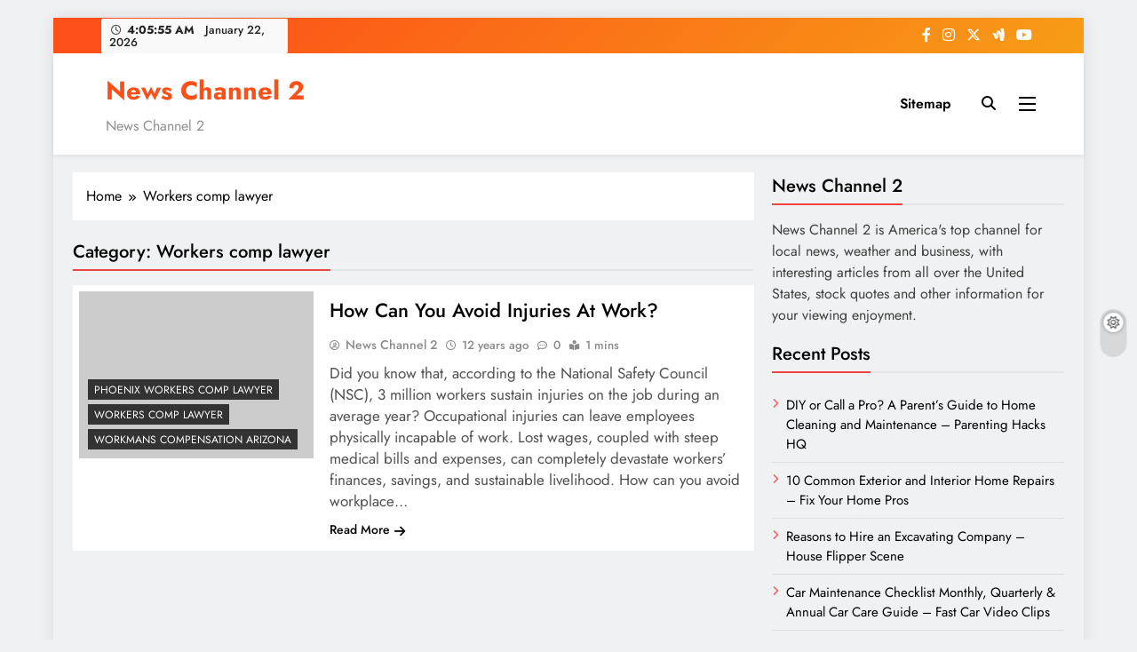

--- FILE ---
content_type: text/html; charset=UTF-8
request_url: https://newschannel2.info/category/workers-comp-lawyer/
body_size: 23134
content:
<!doctype html>
<html lang="en-US">
<head>
	<meta charset="UTF-8">
	<meta name="viewport" content="width=device-width, initial-scale=1">
	<link rel="profile" href="https://gmpg.org/xfn/11">
	<meta name='robots' content='index, follow, max-image-preview:large, max-snippet:-1, max-video-preview:-1' />

	<!-- This site is optimized with the Yoast SEO plugin v26.8 - https://yoast.com/product/yoast-seo-wordpress/ -->
	<title>Workers comp lawyer Archives - News Channel 2</title>
	<link rel="canonical" href="https://newschannel2.info/category/workers-comp-lawyer/" />
	<meta property="og:locale" content="en_US" />
	<meta property="og:type" content="article" />
	<meta property="og:title" content="Workers comp lawyer Archives - News Channel 2" />
	<meta property="og:url" content="https://newschannel2.info/category/workers-comp-lawyer/" />
	<meta property="og:site_name" content="News Channel 2" />
	<meta name="twitter:card" content="summary_large_image" />
	<script type="application/ld+json" class="yoast-schema-graph">{"@context":"https://schema.org","@graph":[{"@type":"CollectionPage","@id":"https://newschannel2.info/category/workers-comp-lawyer/","url":"https://newschannel2.info/category/workers-comp-lawyer/","name":"Workers comp lawyer Archives - News Channel 2","isPartOf":{"@id":"https://newschannel2.info/#website"},"breadcrumb":{"@id":"https://newschannel2.info/category/workers-comp-lawyer/#breadcrumb"},"inLanguage":"en-US"},{"@type":"BreadcrumbList","@id":"https://newschannel2.info/category/workers-comp-lawyer/#breadcrumb","itemListElement":[{"@type":"ListItem","position":1,"name":"Home","item":"https://newschannel2.info/"},{"@type":"ListItem","position":2,"name":"Workers comp lawyer"}]},{"@type":"WebSite","@id":"https://newschannel2.info/#website","url":"https://newschannel2.info/","name":"News Channel 2","description":"News Channel 2","potentialAction":[{"@type":"SearchAction","target":{"@type":"EntryPoint","urlTemplate":"https://newschannel2.info/?s={search_term_string}"},"query-input":{"@type":"PropertyValueSpecification","valueRequired":true,"valueName":"search_term_string"}}],"inLanguage":"en-US"}]}</script>
	<!-- / Yoast SEO plugin. -->


<link rel="alternate" type="application/rss+xml" title="News Channel 2 &raquo; Feed" href="https://newschannel2.info/feed/" />
<link rel="alternate" type="application/rss+xml" title="News Channel 2 &raquo; Comments Feed" href="https://newschannel2.info/comments/feed/" />
<link rel="alternate" type="application/rss+xml" title="News Channel 2 &raquo; Workers comp lawyer Category Feed" href="https://newschannel2.info/category/workers-comp-lawyer/feed/" />
<style id='wp-img-auto-sizes-contain-inline-css'>
img:is([sizes=auto i],[sizes^="auto," i]){contain-intrinsic-size:3000px 1500px}
/*# sourceURL=wp-img-auto-sizes-contain-inline-css */
</style>
<style id='wp-emoji-styles-inline-css'>

	img.wp-smiley, img.emoji {
		display: inline !important;
		border: none !important;
		box-shadow: none !important;
		height: 1em !important;
		width: 1em !important;
		margin: 0 0.07em !important;
		vertical-align: -0.1em !important;
		background: none !important;
		padding: 0 !important;
	}
/*# sourceURL=wp-emoji-styles-inline-css */
</style>
<style id='wp-block-library-inline-css'>
:root{--wp-block-synced-color:#7a00df;--wp-block-synced-color--rgb:122,0,223;--wp-bound-block-color:var(--wp-block-synced-color);--wp-editor-canvas-background:#ddd;--wp-admin-theme-color:#007cba;--wp-admin-theme-color--rgb:0,124,186;--wp-admin-theme-color-darker-10:#006ba1;--wp-admin-theme-color-darker-10--rgb:0,107,160.5;--wp-admin-theme-color-darker-20:#005a87;--wp-admin-theme-color-darker-20--rgb:0,90,135;--wp-admin-border-width-focus:2px}@media (min-resolution:192dpi){:root{--wp-admin-border-width-focus:1.5px}}.wp-element-button{cursor:pointer}:root .has-very-light-gray-background-color{background-color:#eee}:root .has-very-dark-gray-background-color{background-color:#313131}:root .has-very-light-gray-color{color:#eee}:root .has-very-dark-gray-color{color:#313131}:root .has-vivid-green-cyan-to-vivid-cyan-blue-gradient-background{background:linear-gradient(135deg,#00d084,#0693e3)}:root .has-purple-crush-gradient-background{background:linear-gradient(135deg,#34e2e4,#4721fb 50%,#ab1dfe)}:root .has-hazy-dawn-gradient-background{background:linear-gradient(135deg,#faaca8,#dad0ec)}:root .has-subdued-olive-gradient-background{background:linear-gradient(135deg,#fafae1,#67a671)}:root .has-atomic-cream-gradient-background{background:linear-gradient(135deg,#fdd79a,#004a59)}:root .has-nightshade-gradient-background{background:linear-gradient(135deg,#330968,#31cdcf)}:root .has-midnight-gradient-background{background:linear-gradient(135deg,#020381,#2874fc)}:root{--wp--preset--font-size--normal:16px;--wp--preset--font-size--huge:42px}.has-regular-font-size{font-size:1em}.has-larger-font-size{font-size:2.625em}.has-normal-font-size{font-size:var(--wp--preset--font-size--normal)}.has-huge-font-size{font-size:var(--wp--preset--font-size--huge)}.has-text-align-center{text-align:center}.has-text-align-left{text-align:left}.has-text-align-right{text-align:right}.has-fit-text{white-space:nowrap!important}#end-resizable-editor-section{display:none}.aligncenter{clear:both}.items-justified-left{justify-content:flex-start}.items-justified-center{justify-content:center}.items-justified-right{justify-content:flex-end}.items-justified-space-between{justify-content:space-between}.screen-reader-text{border:0;clip-path:inset(50%);height:1px;margin:-1px;overflow:hidden;padding:0;position:absolute;width:1px;word-wrap:normal!important}.screen-reader-text:focus{background-color:#ddd;clip-path:none;color:#444;display:block;font-size:1em;height:auto;left:5px;line-height:normal;padding:15px 23px 14px;text-decoration:none;top:5px;width:auto;z-index:100000}html :where(.has-border-color){border-style:solid}html :where([style*=border-top-color]){border-top-style:solid}html :where([style*=border-right-color]){border-right-style:solid}html :where([style*=border-bottom-color]){border-bottom-style:solid}html :where([style*=border-left-color]){border-left-style:solid}html :where([style*=border-width]){border-style:solid}html :where([style*=border-top-width]){border-top-style:solid}html :where([style*=border-right-width]){border-right-style:solid}html :where([style*=border-bottom-width]){border-bottom-style:solid}html :where([style*=border-left-width]){border-left-style:solid}html :where(img[class*=wp-image-]){height:auto;max-width:100%}:where(figure){margin:0 0 1em}html :where(.is-position-sticky){--wp-admin--admin-bar--position-offset:var(--wp-admin--admin-bar--height,0px)}@media screen and (max-width:600px){html :where(.is-position-sticky){--wp-admin--admin-bar--position-offset:0px}}

/*# sourceURL=wp-block-library-inline-css */
</style><style id='global-styles-inline-css'>
:root{--wp--preset--aspect-ratio--square: 1;--wp--preset--aspect-ratio--4-3: 4/3;--wp--preset--aspect-ratio--3-4: 3/4;--wp--preset--aspect-ratio--3-2: 3/2;--wp--preset--aspect-ratio--2-3: 2/3;--wp--preset--aspect-ratio--16-9: 16/9;--wp--preset--aspect-ratio--9-16: 9/16;--wp--preset--color--black: #000000;--wp--preset--color--cyan-bluish-gray: #abb8c3;--wp--preset--color--white: #ffffff;--wp--preset--color--pale-pink: #f78da7;--wp--preset--color--vivid-red: #cf2e2e;--wp--preset--color--luminous-vivid-orange: #ff6900;--wp--preset--color--luminous-vivid-amber: #fcb900;--wp--preset--color--light-green-cyan: #7bdcb5;--wp--preset--color--vivid-green-cyan: #00d084;--wp--preset--color--pale-cyan-blue: #8ed1fc;--wp--preset--color--vivid-cyan-blue: #0693e3;--wp--preset--color--vivid-purple: #9b51e0;--wp--preset--gradient--vivid-cyan-blue-to-vivid-purple: linear-gradient(135deg,rgb(6,147,227) 0%,rgb(155,81,224) 100%);--wp--preset--gradient--light-green-cyan-to-vivid-green-cyan: linear-gradient(135deg,rgb(122,220,180) 0%,rgb(0,208,130) 100%);--wp--preset--gradient--luminous-vivid-amber-to-luminous-vivid-orange: linear-gradient(135deg,rgb(252,185,0) 0%,rgb(255,105,0) 100%);--wp--preset--gradient--luminous-vivid-orange-to-vivid-red: linear-gradient(135deg,rgb(255,105,0) 0%,rgb(207,46,46) 100%);--wp--preset--gradient--very-light-gray-to-cyan-bluish-gray: linear-gradient(135deg,rgb(238,238,238) 0%,rgb(169,184,195) 100%);--wp--preset--gradient--cool-to-warm-spectrum: linear-gradient(135deg,rgb(74,234,220) 0%,rgb(151,120,209) 20%,rgb(207,42,186) 40%,rgb(238,44,130) 60%,rgb(251,105,98) 80%,rgb(254,248,76) 100%);--wp--preset--gradient--blush-light-purple: linear-gradient(135deg,rgb(255,206,236) 0%,rgb(152,150,240) 100%);--wp--preset--gradient--blush-bordeaux: linear-gradient(135deg,rgb(254,205,165) 0%,rgb(254,45,45) 50%,rgb(107,0,62) 100%);--wp--preset--gradient--luminous-dusk: linear-gradient(135deg,rgb(255,203,112) 0%,rgb(199,81,192) 50%,rgb(65,88,208) 100%);--wp--preset--gradient--pale-ocean: linear-gradient(135deg,rgb(255,245,203) 0%,rgb(182,227,212) 50%,rgb(51,167,181) 100%);--wp--preset--gradient--electric-grass: linear-gradient(135deg,rgb(202,248,128) 0%,rgb(113,206,126) 100%);--wp--preset--gradient--midnight: linear-gradient(135deg,rgb(2,3,129) 0%,rgb(40,116,252) 100%);--wp--preset--font-size--small: 13px;--wp--preset--font-size--medium: 20px;--wp--preset--font-size--large: 36px;--wp--preset--font-size--x-large: 42px;--wp--preset--spacing--20: 0.44rem;--wp--preset--spacing--30: 0.67rem;--wp--preset--spacing--40: 1rem;--wp--preset--spacing--50: 1.5rem;--wp--preset--spacing--60: 2.25rem;--wp--preset--spacing--70: 3.38rem;--wp--preset--spacing--80: 5.06rem;--wp--preset--shadow--natural: 6px 6px 9px rgba(0, 0, 0, 0.2);--wp--preset--shadow--deep: 12px 12px 50px rgba(0, 0, 0, 0.4);--wp--preset--shadow--sharp: 6px 6px 0px rgba(0, 0, 0, 0.2);--wp--preset--shadow--outlined: 6px 6px 0px -3px rgb(255, 255, 255), 6px 6px rgb(0, 0, 0);--wp--preset--shadow--crisp: 6px 6px 0px rgb(0, 0, 0);}:where(.is-layout-flex){gap: 0.5em;}:where(.is-layout-grid){gap: 0.5em;}body .is-layout-flex{display: flex;}.is-layout-flex{flex-wrap: wrap;align-items: center;}.is-layout-flex > :is(*, div){margin: 0;}body .is-layout-grid{display: grid;}.is-layout-grid > :is(*, div){margin: 0;}:where(.wp-block-columns.is-layout-flex){gap: 2em;}:where(.wp-block-columns.is-layout-grid){gap: 2em;}:where(.wp-block-post-template.is-layout-flex){gap: 1.25em;}:where(.wp-block-post-template.is-layout-grid){gap: 1.25em;}.has-black-color{color: var(--wp--preset--color--black) !important;}.has-cyan-bluish-gray-color{color: var(--wp--preset--color--cyan-bluish-gray) !important;}.has-white-color{color: var(--wp--preset--color--white) !important;}.has-pale-pink-color{color: var(--wp--preset--color--pale-pink) !important;}.has-vivid-red-color{color: var(--wp--preset--color--vivid-red) !important;}.has-luminous-vivid-orange-color{color: var(--wp--preset--color--luminous-vivid-orange) !important;}.has-luminous-vivid-amber-color{color: var(--wp--preset--color--luminous-vivid-amber) !important;}.has-light-green-cyan-color{color: var(--wp--preset--color--light-green-cyan) !important;}.has-vivid-green-cyan-color{color: var(--wp--preset--color--vivid-green-cyan) !important;}.has-pale-cyan-blue-color{color: var(--wp--preset--color--pale-cyan-blue) !important;}.has-vivid-cyan-blue-color{color: var(--wp--preset--color--vivid-cyan-blue) !important;}.has-vivid-purple-color{color: var(--wp--preset--color--vivid-purple) !important;}.has-black-background-color{background-color: var(--wp--preset--color--black) !important;}.has-cyan-bluish-gray-background-color{background-color: var(--wp--preset--color--cyan-bluish-gray) !important;}.has-white-background-color{background-color: var(--wp--preset--color--white) !important;}.has-pale-pink-background-color{background-color: var(--wp--preset--color--pale-pink) !important;}.has-vivid-red-background-color{background-color: var(--wp--preset--color--vivid-red) !important;}.has-luminous-vivid-orange-background-color{background-color: var(--wp--preset--color--luminous-vivid-orange) !important;}.has-luminous-vivid-amber-background-color{background-color: var(--wp--preset--color--luminous-vivid-amber) !important;}.has-light-green-cyan-background-color{background-color: var(--wp--preset--color--light-green-cyan) !important;}.has-vivid-green-cyan-background-color{background-color: var(--wp--preset--color--vivid-green-cyan) !important;}.has-pale-cyan-blue-background-color{background-color: var(--wp--preset--color--pale-cyan-blue) !important;}.has-vivid-cyan-blue-background-color{background-color: var(--wp--preset--color--vivid-cyan-blue) !important;}.has-vivid-purple-background-color{background-color: var(--wp--preset--color--vivid-purple) !important;}.has-black-border-color{border-color: var(--wp--preset--color--black) !important;}.has-cyan-bluish-gray-border-color{border-color: var(--wp--preset--color--cyan-bluish-gray) !important;}.has-white-border-color{border-color: var(--wp--preset--color--white) !important;}.has-pale-pink-border-color{border-color: var(--wp--preset--color--pale-pink) !important;}.has-vivid-red-border-color{border-color: var(--wp--preset--color--vivid-red) !important;}.has-luminous-vivid-orange-border-color{border-color: var(--wp--preset--color--luminous-vivid-orange) !important;}.has-luminous-vivid-amber-border-color{border-color: var(--wp--preset--color--luminous-vivid-amber) !important;}.has-light-green-cyan-border-color{border-color: var(--wp--preset--color--light-green-cyan) !important;}.has-vivid-green-cyan-border-color{border-color: var(--wp--preset--color--vivid-green-cyan) !important;}.has-pale-cyan-blue-border-color{border-color: var(--wp--preset--color--pale-cyan-blue) !important;}.has-vivid-cyan-blue-border-color{border-color: var(--wp--preset--color--vivid-cyan-blue) !important;}.has-vivid-purple-border-color{border-color: var(--wp--preset--color--vivid-purple) !important;}.has-vivid-cyan-blue-to-vivid-purple-gradient-background{background: var(--wp--preset--gradient--vivid-cyan-blue-to-vivid-purple) !important;}.has-light-green-cyan-to-vivid-green-cyan-gradient-background{background: var(--wp--preset--gradient--light-green-cyan-to-vivid-green-cyan) !important;}.has-luminous-vivid-amber-to-luminous-vivid-orange-gradient-background{background: var(--wp--preset--gradient--luminous-vivid-amber-to-luminous-vivid-orange) !important;}.has-luminous-vivid-orange-to-vivid-red-gradient-background{background: var(--wp--preset--gradient--luminous-vivid-orange-to-vivid-red) !important;}.has-very-light-gray-to-cyan-bluish-gray-gradient-background{background: var(--wp--preset--gradient--very-light-gray-to-cyan-bluish-gray) !important;}.has-cool-to-warm-spectrum-gradient-background{background: var(--wp--preset--gradient--cool-to-warm-spectrum) !important;}.has-blush-light-purple-gradient-background{background: var(--wp--preset--gradient--blush-light-purple) !important;}.has-blush-bordeaux-gradient-background{background: var(--wp--preset--gradient--blush-bordeaux) !important;}.has-luminous-dusk-gradient-background{background: var(--wp--preset--gradient--luminous-dusk) !important;}.has-pale-ocean-gradient-background{background: var(--wp--preset--gradient--pale-ocean) !important;}.has-electric-grass-gradient-background{background: var(--wp--preset--gradient--electric-grass) !important;}.has-midnight-gradient-background{background: var(--wp--preset--gradient--midnight) !important;}.has-small-font-size{font-size: var(--wp--preset--font-size--small) !important;}.has-medium-font-size{font-size: var(--wp--preset--font-size--medium) !important;}.has-large-font-size{font-size: var(--wp--preset--font-size--large) !important;}.has-x-large-font-size{font-size: var(--wp--preset--font-size--x-large) !important;}
/*# sourceURL=global-styles-inline-css */
</style>

<style id='classic-theme-styles-inline-css'>
/*! This file is auto-generated */
.wp-block-button__link{color:#fff;background-color:#32373c;border-radius:9999px;box-shadow:none;text-decoration:none;padding:calc(.667em + 2px) calc(1.333em + 2px);font-size:1.125em}.wp-block-file__button{background:#32373c;color:#fff;text-decoration:none}
/*# sourceURL=/wp-includes/css/classic-themes.min.css */
</style>
<link rel='stylesheet' id='fontawesome-css' href='https://newschannel2.info/wp-content/themes/digital-newspaper/assets/lib/fontawesome/css/all.min.css?ver=5.15.3' media='all' />
<link rel='stylesheet' id='slick-css' href='https://newschannel2.info/wp-content/themes/digital-newspaper/assets/lib/slick/slick.css?ver=1.8.1' media='all' />
<link rel='stylesheet' id='digital-newspaper-typo-fonts-css' href='https://newschannel2.info/wp-content/fonts/08660271ab3d27602c04404b37b85344.css' media='all' />
<link rel='stylesheet' id='digital-newspaper-style-css' href='https://newschannel2.info/wp-content/themes/digital-newspaper/style.css?ver=1.1.17' media='all' />
<style id='digital-newspaper-style-inline-css'>
body.digital_newspaper_font_typography{ --digital-newspaper-global-preset-color-1: #FD4F18;}
 body.digital_newspaper_font_typography{ --digital-newspaper-global-preset-color-2: #1d1d20;}
 body.digital_newspaper_font_typography{ --digital-newspaper-global-preset-color-3: #ef4444;}
 body.digital_newspaper_font_typography{ --digital-newspaper-global-preset-color-4: #eab308;}
 body.digital_newspaper_font_typography{ --digital-newspaper-global-preset-color-5: #84cc16;}
 body.digital_newspaper_font_typography{ --digital-newspaper-global-preset-color-6: #22c55e;}
 body.digital_newspaper_font_typography{ --digital-newspaper-global-preset-color-7: #06b6d4;}
 body.digital_newspaper_font_typography{ --digital-newspaper-global-preset-color-8: #0284c7;}
 body.digital_newspaper_font_typography{ --digital-newspaper-global-preset-color-9: #6366f1;}
 body.digital_newspaper_font_typography{ --digital-newspaper-global-preset-color-10: #84cc16;}
 body.digital_newspaper_font_typography{ --digital-newspaper-global-preset-color-11: #a855f7;}
 body.digital_newspaper_font_typography{ --digital-newspaper-global-preset-color-12: #f43f5e;}
 body.digital_newspaper_font_typography{ --digital-newspaper-global-preset-gradient-color-1: linear-gradient( 135deg, #485563 10%, #29323c 100%);}
 body.digital_newspaper_font_typography{ --digital-newspaper-global-preset-gradient-color-2: linear-gradient( 135deg, #FF512F 10%, #F09819 100%);}
 body.digital_newspaper_font_typography{ --digital-newspaper-global-preset-gradient-color-3: linear-gradient( 135deg, #00416A 10%, #E4E5E6 100%);}
 body.digital_newspaper_font_typography{ --digital-newspaper-global-preset-gradient-color-4: linear-gradient( 135deg, #CE9FFC 10%, #7367F0 100%);}
 body.digital_newspaper_font_typography{ --digital-newspaper-global-preset-gradient-color-5: linear-gradient( 135deg, #90F7EC 10%, #32CCBC 100%);}
 body.digital_newspaper_font_typography{ --digital-newspaper-global-preset-gradient-color-6: linear-gradient( 135deg, #81FBB8 10%, #28C76F 100%);}
 body.digital_newspaper_font_typography{ --digital-newspaper-global-preset-gradient-color-7: linear-gradient( 135deg, #EB3349 10%, #F45C43 100%);}
 body.digital_newspaper_font_typography{ --digital-newspaper-global-preset-gradient-color-8: linear-gradient( 135deg, #FFF720 10%, #3CD500 100%);}
 body.digital_newspaper_font_typography{ --digital-newspaper-global-preset-gradient-color-9: linear-gradient( 135deg, #FF96F9 10%, #C32BAC 100%);}
 body.digital_newspaper_font_typography{ --digital-newspaper-global-preset-gradient-color-10: linear-gradient( 135deg, #69FF97 10%, #00E4FF 100%);}
 body.digital_newspaper_font_typography{ --digital-newspaper-global-preset-gradient-color-11: linear-gradient( 135deg, #3C8CE7 10%, #00EAFF 100%);}
 body.digital_newspaper_font_typography{ --digital-newspaper-global-preset-gradient-color-12: linear-gradient( 135deg, #FF7AF5 10%, #513162 100%);}
.digital_newspaper_font_typography { --header-padding: 15px;} .digital_newspaper_font_typography { --header-padding-tablet: 10px;} .digital_newspaper_font_typography { --header-padding-smartphone: 10px;}.digital_newspaper_main_body .site-header.layout--default .top-header{ background: linear-gradient(135deg,rgb(253,79,24) 10%,rgb(247,157,22) 100%)}.digital_newspaper_font_typography { --site-title-family : Jost; }
.digital_newspaper_font_typography { --site-title-weight : 700; }
.digital_newspaper_font_typography { --site-title-texttransform : unset; }
.digital_newspaper_font_typography { --site-title-textdecoration : none; }
.digital_newspaper_font_typography { --site-title-size : 29px; }
.digital_newspaper_font_typography { --site-title-size-tab : 29px; }
.digital_newspaper_font_typography { --site-title-size-mobile : 29px; }
.digital_newspaper_font_typography { --site-title-lineheight : 45px; }
.digital_newspaper_font_typography { --site-title-lineheight-tab : 42px; }
.digital_newspaper_font_typography { --site-title-lineheight-mobile : 40px; }
.digital_newspaper_font_typography { --site-title-letterspacing : 0px; }
.digital_newspaper_font_typography { --site-title-letterspacing-tab : 0px; }
.digital_newspaper_font_typography { --site-title-letterspacing-mobile : 0px; }
.digital_newspaper_font_typography { --block-title-family : Jost; }
.digital_newspaper_font_typography { --block-title-weight : 500; }
.digital_newspaper_font_typography { --block-title-texttransform : unset; }
.digital_newspaper_font_typography { --block-title-textdecoration : none; }
.digital_newspaper_font_typography { --block-title-size : 26px; }
.digital_newspaper_font_typography { --block-title-size-tab : 26px; }
.digital_newspaper_font_typography { --block-title-size-mobile : 25px; }
.digital_newspaper_font_typography { --block-title-lineheight : 30px; }
.digital_newspaper_font_typography { --block-title-lineheight-tab : 30px; }
.digital_newspaper_font_typography { --block-title-lineheight-mobile : 30px; }
.digital_newspaper_font_typography { --block-title-letterspacing : 0px; }
.digital_newspaper_font_typography { --block-title-letterspacing-tab : 0px; }
.digital_newspaper_font_typography { --block-title-letterspacing-mobile : 0px; }
.digital_newspaper_font_typography { --post-title-family : Jost; }
.digital_newspaper_font_typography { --post-title-weight : 500; }
.digital_newspaper_font_typography { --post-title-texttransform : unset; }
.digital_newspaper_font_typography { --post-title-textdecoration : none; }
.digital_newspaper_font_typography { --post-title-size : 22px; }
.digital_newspaper_font_typography { --post-title-size-tab : 20px; }
.digital_newspaper_font_typography { --post-title-size-mobile : 19px; }
.digital_newspaper_font_typography { --post-title-lineheight : 27px; }
.digital_newspaper_font_typography { --post-title-lineheight-tab : 27px; }
.digital_newspaper_font_typography { --post-title-lineheight-mobile : 27px; }
.digital_newspaper_font_typography { --post-title-letterspacing : 0px; }
.digital_newspaper_font_typography { --post-title-letterspacing-tab : 0px; }
.digital_newspaper_font_typography { --post-title-letterspacing-mobile : 0px; }
.digital_newspaper_font_typography { --meta-family : Jost; }
.digital_newspaper_font_typography { --meta-weight : 500; }
.digital_newspaper_font_typography { --meta-texttransform : unset; }
.digital_newspaper_font_typography { --meta-textdecoration : none; }
.digital_newspaper_font_typography { --meta-size : 14px; }
.digital_newspaper_font_typography { --meta-size-tab : 14px; }
.digital_newspaper_font_typography { --meta-size-mobile : 14px; }
.digital_newspaper_font_typography { --meta-lineheight : 20px; }
.digital_newspaper_font_typography { --meta-lineheight-tab : 20px; }
.digital_newspaper_font_typography { --meta-lineheight-mobile : 20px; }
.digital_newspaper_font_typography { --meta-letterspacing : 0px; }
.digital_newspaper_font_typography { --meta-letterspacing-tab : 0px; }
.digital_newspaper_font_typography { --meta-letterspacing-mobile : 0px; }
.digital_newspaper_font_typography { --content-family : Jost; }
.digital_newspaper_font_typography { --content-weight : 400; }
.digital_newspaper_font_typography { --content-texttransform : unset; }
.digital_newspaper_font_typography { --content-textdecoration : none; }
.digital_newspaper_font_typography { --content-size : 17px; }
.digital_newspaper_font_typography { --content-size-tab : 15px; }
.digital_newspaper_font_typography { --content-size-mobile : 15px; }
.digital_newspaper_font_typography { --content-lineheight : 24px; }
.digital_newspaper_font_typography { --content-lineheight-tab : 24px; }
.digital_newspaper_font_typography { --content-lineheight-mobile : 24px; }
.digital_newspaper_font_typography { --content-letterspacing : 0px; }
.digital_newspaper_font_typography { --content-letterspacing-tab : 0px; }
.digital_newspaper_font_typography { --content-letterspacing-mobile : 0px; }
.digital_newspaper_font_typography { --menu-family : Jost; }
.digital_newspaper_font_typography { --menu-weight : 600; }
.digital_newspaper_font_typography { --menu-texttransform : unset; }
.digital_newspaper_font_typography { --menu-textdecoration : none; }
.digital_newspaper_font_typography { --menu-size : 15px; }
.digital_newspaper_font_typography { --menu-size-tab : 16px; }
.digital_newspaper_font_typography { --menu-size-mobile : 16px; }
.digital_newspaper_font_typography { --menu-lineheight : 24px; }
.digital_newspaper_font_typography { --menu-lineheight-tab : 24px; }
.digital_newspaper_font_typography { --menu-lineheight-mobile : 24px; }
.digital_newspaper_font_typography { --menu-letterspacing : 0px; }
.digital_newspaper_font_typography { --menu-letterspacing-tab : 0px; }
.digital_newspaper_font_typography { --menu-letterspacing-mobile : 0px; }
.digital_newspaper_font_typography { --submenu-family : Jost; }
.digital_newspaper_font_typography { --submenu-weight : 700; }
.digital_newspaper_font_typography { --submenu-texttransform : unset; }
.digital_newspaper_font_typography { --submenu-textdecoration : none; }
.digital_newspaper_font_typography { --submenu-size : 15px; }
.digital_newspaper_font_typography { --submenu-size-tab : 15px; }
.digital_newspaper_font_typography { --submenu-size-mobile : 15px; }
.digital_newspaper_font_typography { --submenu-lineheight : 24px; }
.digital_newspaper_font_typography { --submenu-lineheight-tab : 24px; }
.digital_newspaper_font_typography { --submenu-lineheight-mobile : 24px; }
.digital_newspaper_font_typography { --submenu-letterspacing : 0px; }
.digital_newspaper_font_typography { --submenu-letterspacing-tab : 0px; }
.digital_newspaper_font_typography { --submenu-letterspacing-mobile : 0px; }
.digital_newspaper_font_typography { --single-title-family : Jost; }
.digital_newspaper_font_typography { --single-title-weight : 700; }
.digital_newspaper_font_typography { --single-title-texttransform : unset; }
.digital_newspaper_font_typography { --single-title-textdecoration : none; }
.digital_newspaper_font_typography { --single-title-size : 34px; }
.digital_newspaper_font_typography { --single-title-size-tab : 32px; }
.digital_newspaper_font_typography { --single-title-size-mobile : 30px; }
.digital_newspaper_font_typography { --single-title-lineheight : 40px; }
.digital_newspaper_font_typography { --single-title-lineheight-tab : 40px; }
.digital_newspaper_font_typography { --single-title-lineheight-mobile : 35px; }
.digital_newspaper_font_typography { --single-title-letterspacing : 0px; }
.digital_newspaper_font_typography { --single-title-letterspacing-tab : 0px; }
.digital_newspaper_font_typography { --single-title-letterspacing-mobile : 0px; }
.digital_newspaper_font_typography { --single-meta-family : Jost; }
.digital_newspaper_font_typography { --single-meta-weight : 500; }
.digital_newspaper_font_typography { --single-meta-texttransform : unset; }
.digital_newspaper_font_typography { --single-meta-textdecoration : none; }
.digital_newspaper_font_typography { --single-meta-size : 14px; }
.digital_newspaper_font_typography { --single-meta-size-tab : 14px; }
.digital_newspaper_font_typography { --single-meta-size-mobile : 13px; }
.digital_newspaper_font_typography { --single-meta-lineheight : 22px; }
.digital_newspaper_font_typography { --single-meta-lineheight-tab : 22px; }
.digital_newspaper_font_typography { --single-meta-lineheight-mobile : 22px; }
.digital_newspaper_font_typography { --single-meta-letterspacing : 0px; }
.digital_newspaper_font_typography { --single-meta-letterspacing-tab : 0px; }
.digital_newspaper_font_typography { --single-meta-letterspacing-mobile : 0px; }
.digital_newspaper_font_typography { --single-content-family : Jost; }
.digital_newspaper_font_typography { --single-content-weight : 400; }
.digital_newspaper_font_typography { --single-content-texttransform : unset; }
.digital_newspaper_font_typography { --single-content-textdecoration : none; }
.digital_newspaper_font_typography { --single-content-size : 17px; }
.digital_newspaper_font_typography { --single-content-size-tab : 16px; }
.digital_newspaper_font_typography { --single-content-size-mobile : 16px; }
.digital_newspaper_font_typography { --single-content-lineheight : 27px; }
.digital_newspaper_font_typography { --single-content-lineheight-tab : 22px; }
.digital_newspaper_font_typography { --single-content-lineheight-mobile : 22px; }
.digital_newspaper_font_typography { --single-content-letterspacing : 0px; }
.digital_newspaper_font_typography { --single-content-letterspacing-tab : 0px; }
.digital_newspaper_font_typography { --single-content-letterspacing-mobile : 0px; }
body .site-branding img.custom-logo{ width: 230px; }@media(max-width: 940px) { body .site-branding img.custom-logo{ width: 200px; } }
@media(max-width: 610px) { body .site-branding img.custom-logo{ width: 200px; } }
.digital_newspaper_main_body { --site-bk-color: #F0F1F2} body.digital_newspaper_font_typography{ --digital-newspaper-animation-object-color: #FD4F18;}
@media(max-width: 610px) { .ads-banner{ display : block;} }@media(max-width: 610px) { body #digital-newspaper-scroll-to-top.show{ display : block;} } body.digital_newspaper_main_body{ --theme-color-red: var( --digital-newspaper-global-preset-color-3 );} body.digital_newspaper_dark_mode{ --theme-color-red: var( --digital-newspaper-global-preset-color-3 );}body .post-categories .cat-item.cat-494 { background-color : #333333} body .post-categories .cat-item.cat-494:hover { background-color : #FD4F18} body .digital-newspaper-category-no-bk .post-categories .cat-item.cat-494 a { color : #333333} body .digital-newspaper-category-no-bk .post-categories .cat-item.cat-494 a:hover { color : #FD4F18;} body .post-categories .cat-item.cat-739 { background-color : #333333} body .post-categories .cat-item.cat-739:hover { background-color : #FD4F18} body .digital-newspaper-category-no-bk .post-categories .cat-item.cat-739 a { color : #333333} body .digital-newspaper-category-no-bk .post-categories .cat-item.cat-739 a:hover { color : #FD4F18;} body .post-categories .cat-item.cat-559 { background-color : #333333} body .post-categories .cat-item.cat-559:hover { background-color : #FD4F18} body .digital-newspaper-category-no-bk .post-categories .cat-item.cat-559 a { color : #333333} body .digital-newspaper-category-no-bk .post-categories .cat-item.cat-559 a:hover { color : #FD4F18;} body .post-categories .cat-item.cat-178 { background-color : #333333} body .post-categories .cat-item.cat-178:hover { background-color : #FD4F18} body .digital-newspaper-category-no-bk .post-categories .cat-item.cat-178 a { color : #333333} body .digital-newspaper-category-no-bk .post-categories .cat-item.cat-178 a:hover { color : #FD4F18;} body .post-categories .cat-item.cat-168 { background-color : #333333} body .post-categories .cat-item.cat-168:hover { background-color : #FD4F18} body .digital-newspaper-category-no-bk .post-categories .cat-item.cat-168 a { color : #333333} body .digital-newspaper-category-no-bk .post-categories .cat-item.cat-168 a:hover { color : #FD4F18;} body .post-categories .cat-item.cat-740 { background-color : #333333} body .post-categories .cat-item.cat-740:hover { background-color : #FD4F18} body .digital-newspaper-category-no-bk .post-categories .cat-item.cat-740 a { color : #333333} body .digital-newspaper-category-no-bk .post-categories .cat-item.cat-740 a:hover { color : #FD4F18;} body .post-categories .cat-item.cat-408 { background-color : #333333} body .post-categories .cat-item.cat-408:hover { background-color : #FD4F18} body .digital-newspaper-category-no-bk .post-categories .cat-item.cat-408 a { color : #333333} body .digital-newspaper-category-no-bk .post-categories .cat-item.cat-408 a:hover { color : #FD4F18;} body .post-categories .cat-item.cat-506 { background-color : #333333} body .post-categories .cat-item.cat-506:hover { background-color : #FD4F18} body .digital-newspaper-category-no-bk .post-categories .cat-item.cat-506 a { color : #333333} body .digital-newspaper-category-no-bk .post-categories .cat-item.cat-506 a:hover { color : #FD4F18;} body .post-categories .cat-item.cat-547 { background-color : #333333} body .post-categories .cat-item.cat-547:hover { background-color : #FD4F18} body .digital-newspaper-category-no-bk .post-categories .cat-item.cat-547 a { color : #333333} body .digital-newspaper-category-no-bk .post-categories .cat-item.cat-547 a:hover { color : #FD4F18;} body .post-categories .cat-item.cat-709 { background-color : #333333} body .post-categories .cat-item.cat-709:hover { background-color : #FD4F18} body .digital-newspaper-category-no-bk .post-categories .cat-item.cat-709 a { color : #333333} body .digital-newspaper-category-no-bk .post-categories .cat-item.cat-709 a:hover { color : #FD4F18;} body .post-categories .cat-item.cat-435 { background-color : #333333} body .post-categories .cat-item.cat-435:hover { background-color : #FD4F18} body .digital-newspaper-category-no-bk .post-categories .cat-item.cat-435 a { color : #333333} body .digital-newspaper-category-no-bk .post-categories .cat-item.cat-435 a:hover { color : #FD4F18;} body .post-categories .cat-item.cat-419 { background-color : #333333} body .post-categories .cat-item.cat-419:hover { background-color : #FD4F18} body .digital-newspaper-category-no-bk .post-categories .cat-item.cat-419 a { color : #333333} body .digital-newspaper-category-no-bk .post-categories .cat-item.cat-419 a:hover { color : #FD4F18;} body .post-categories .cat-item.cat-603 { background-color : #333333} body .post-categories .cat-item.cat-603:hover { background-color : #FD4F18} body .digital-newspaper-category-no-bk .post-categories .cat-item.cat-603 a { color : #333333} body .digital-newspaper-category-no-bk .post-categories .cat-item.cat-603 a:hover { color : #FD4F18;} body .post-categories .cat-item.cat-322 { background-color : #333333} body .post-categories .cat-item.cat-322:hover { background-color : #FD4F18} body .digital-newspaper-category-no-bk .post-categories .cat-item.cat-322 a { color : #333333} body .digital-newspaper-category-no-bk .post-categories .cat-item.cat-322 a:hover { color : #FD4F18;} body .post-categories .cat-item.cat-79 { background-color : #333333} body .post-categories .cat-item.cat-79:hover { background-color : #FD4F18} body .digital-newspaper-category-no-bk .post-categories .cat-item.cat-79 a { color : #333333} body .digital-newspaper-category-no-bk .post-categories .cat-item.cat-79 a:hover { color : #FD4F18;} body .post-categories .cat-item.cat-78 { background-color : #333333} body .post-categories .cat-item.cat-78:hover { background-color : #FD4F18} body .digital-newspaper-category-no-bk .post-categories .cat-item.cat-78 a { color : #333333} body .digital-newspaper-category-no-bk .post-categories .cat-item.cat-78 a:hover { color : #FD4F18;} body .post-categories .cat-item.cat-80 { background-color : #333333} body .post-categories .cat-item.cat-80:hover { background-color : #FD4F18} body .digital-newspaper-category-no-bk .post-categories .cat-item.cat-80 a { color : #333333} body .digital-newspaper-category-no-bk .post-categories .cat-item.cat-80 a:hover { color : #FD4F18;} body .post-categories .cat-item.cat-190 { background-color : #333333} body .post-categories .cat-item.cat-190:hover { background-color : #FD4F18} body .digital-newspaper-category-no-bk .post-categories .cat-item.cat-190 a { color : #333333} body .digital-newspaper-category-no-bk .post-categories .cat-item.cat-190 a:hover { color : #FD4F18;} body .post-categories .cat-item.cat-225 { background-color : #333333} body .post-categories .cat-item.cat-225:hover { background-color : #FD4F18} body .digital-newspaper-category-no-bk .post-categories .cat-item.cat-225 a { color : #333333} body .digital-newspaper-category-no-bk .post-categories .cat-item.cat-225 a:hover { color : #FD4F18;} body .post-categories .cat-item.cat-586 { background-color : #333333} body .post-categories .cat-item.cat-586:hover { background-color : #FD4F18} body .digital-newspaper-category-no-bk .post-categories .cat-item.cat-586 a { color : #333333} body .digital-newspaper-category-no-bk .post-categories .cat-item.cat-586 a:hover { color : #FD4F18;} body .post-categories .cat-item.cat-261 { background-color : #333333} body .post-categories .cat-item.cat-261:hover { background-color : #FD4F18} body .digital-newspaper-category-no-bk .post-categories .cat-item.cat-261 a { color : #333333} body .digital-newspaper-category-no-bk .post-categories .cat-item.cat-261 a:hover { color : #FD4F18;} body .post-categories .cat-item.cat-262 { background-color : #333333} body .post-categories .cat-item.cat-262:hover { background-color : #FD4F18} body .digital-newspaper-category-no-bk .post-categories .cat-item.cat-262 a { color : #333333} body .digital-newspaper-category-no-bk .post-categories .cat-item.cat-262 a:hover { color : #FD4F18;} body .post-categories .cat-item.cat-292 { background-color : #333333} body .post-categories .cat-item.cat-292:hover { background-color : #FD4F18} body .digital-newspaper-category-no-bk .post-categories .cat-item.cat-292 a { color : #333333} body .digital-newspaper-category-no-bk .post-categories .cat-item.cat-292 a:hover { color : #FD4F18;} body .post-categories .cat-item.cat-619 { background-color : #333333} body .post-categories .cat-item.cat-619:hover { background-color : #FD4F18} body .digital-newspaper-category-no-bk .post-categories .cat-item.cat-619 a { color : #333333} body .digital-newspaper-category-no-bk .post-categories .cat-item.cat-619 a:hover { color : #FD4F18;} body .post-categories .cat-item.cat-66 { background-color : #333333} body .post-categories .cat-item.cat-66:hover { background-color : #FD4F18} body .digital-newspaper-category-no-bk .post-categories .cat-item.cat-66 a { color : #333333} body .digital-newspaper-category-no-bk .post-categories .cat-item.cat-66 a:hover { color : #FD4F18;} body .post-categories .cat-item.cat-118 { background-color : #333333} body .post-categories .cat-item.cat-118:hover { background-color : #FD4F18} body .digital-newspaper-category-no-bk .post-categories .cat-item.cat-118 a { color : #333333} body .digital-newspaper-category-no-bk .post-categories .cat-item.cat-118 a:hover { color : #FD4F18;} body .post-categories .cat-item.cat-149 { background-color : #333333} body .post-categories .cat-item.cat-149:hover { background-color : #FD4F18} body .digital-newspaper-category-no-bk .post-categories .cat-item.cat-149 a { color : #333333} body .digital-newspaper-category-no-bk .post-categories .cat-item.cat-149 a:hover { color : #FD4F18;} body .post-categories .cat-item.cat-243 { background-color : #333333} body .post-categories .cat-item.cat-243:hover { background-color : #FD4F18} body .digital-newspaper-category-no-bk .post-categories .cat-item.cat-243 a { color : #333333} body .digital-newspaper-category-no-bk .post-categories .cat-item.cat-243 a:hover { color : #FD4F18;} body .post-categories .cat-item.cat-290 { background-color : #333333} body .post-categories .cat-item.cat-290:hover { background-color : #FD4F18} body .digital-newspaper-category-no-bk .post-categories .cat-item.cat-290 a { color : #333333} body .digital-newspaper-category-no-bk .post-categories .cat-item.cat-290 a:hover { color : #FD4F18;} body .post-categories .cat-item.cat-388 { background-color : #333333} body .post-categories .cat-item.cat-388:hover { background-color : #FD4F18} body .digital-newspaper-category-no-bk .post-categories .cat-item.cat-388 a { color : #333333} body .digital-newspaper-category-no-bk .post-categories .cat-item.cat-388 a:hover { color : #FD4F18;} body .post-categories .cat-item.cat-405 { background-color : #333333} body .post-categories .cat-item.cat-405:hover { background-color : #FD4F18} body .digital-newspaper-category-no-bk .post-categories .cat-item.cat-405 a { color : #333333} body .digital-newspaper-category-no-bk .post-categories .cat-item.cat-405 a:hover { color : #FD4F18;} body .post-categories .cat-item.cat-347 { background-color : #333333} body .post-categories .cat-item.cat-347:hover { background-color : #FD4F18} body .digital-newspaper-category-no-bk .post-categories .cat-item.cat-347 a { color : #333333} body .digital-newspaper-category-no-bk .post-categories .cat-item.cat-347 a:hover { color : #FD4F18;} body .post-categories .cat-item.cat-588 { background-color : #333333} body .post-categories .cat-item.cat-588:hover { background-color : #FD4F18} body .digital-newspaper-category-no-bk .post-categories .cat-item.cat-588 a { color : #333333} body .digital-newspaper-category-no-bk .post-categories .cat-item.cat-588 a:hover { color : #FD4F18;} body .post-categories .cat-item.cat-73 { background-color : #333333} body .post-categories .cat-item.cat-73:hover { background-color : #FD4F18} body .digital-newspaper-category-no-bk .post-categories .cat-item.cat-73 a { color : #333333} body .digital-newspaper-category-no-bk .post-categories .cat-item.cat-73 a:hover { color : #FD4F18;} body .post-categories .cat-item.cat-89 { background-color : #333333} body .post-categories .cat-item.cat-89:hover { background-color : #FD4F18} body .digital-newspaper-category-no-bk .post-categories .cat-item.cat-89 a { color : #333333} body .digital-newspaper-category-no-bk .post-categories .cat-item.cat-89 a:hover { color : #FD4F18;} body .post-categories .cat-item.cat-13 { background-color : #333333} body .post-categories .cat-item.cat-13:hover { background-color : #FD4F18} body .digital-newspaper-category-no-bk .post-categories .cat-item.cat-13 a { color : #333333} body .digital-newspaper-category-no-bk .post-categories .cat-item.cat-13 a:hover { color : #FD4F18;} body .post-categories .cat-item.cat-530 { background-color : #333333} body .post-categories .cat-item.cat-530:hover { background-color : #FD4F18} body .digital-newspaper-category-no-bk .post-categories .cat-item.cat-530 a { color : #333333} body .digital-newspaper-category-no-bk .post-categories .cat-item.cat-530 a:hover { color : #FD4F18;} body .post-categories .cat-item.cat-705 { background-color : #333333} body .post-categories .cat-item.cat-705:hover { background-color : #FD4F18} body .digital-newspaper-category-no-bk .post-categories .cat-item.cat-705 a { color : #333333} body .digital-newspaper-category-no-bk .post-categories .cat-item.cat-705 a:hover { color : #FD4F18;} body .post-categories .cat-item.cat-33 { background-color : #333333} body .post-categories .cat-item.cat-33:hover { background-color : #FD4F18} body .digital-newspaper-category-no-bk .post-categories .cat-item.cat-33 a { color : #333333} body .digital-newspaper-category-no-bk .post-categories .cat-item.cat-33 a:hover { color : #FD4F18;} body .post-categories .cat-item.cat-510 { background-color : #333333} body .post-categories .cat-item.cat-510:hover { background-color : #FD4F18} body .digital-newspaper-category-no-bk .post-categories .cat-item.cat-510 a { color : #333333} body .digital-newspaper-category-no-bk .post-categories .cat-item.cat-510 a:hover { color : #FD4F18;} body .post-categories .cat-item.cat-524 { background-color : #333333} body .post-categories .cat-item.cat-524:hover { background-color : #FD4F18} body .digital-newspaper-category-no-bk .post-categories .cat-item.cat-524 a { color : #333333} body .digital-newspaper-category-no-bk .post-categories .cat-item.cat-524 a:hover { color : #FD4F18;} body .post-categories .cat-item.cat-525 { background-color : #333333} body .post-categories .cat-item.cat-525:hover { background-color : #FD4F18} body .digital-newspaper-category-no-bk .post-categories .cat-item.cat-525 a { color : #333333} body .digital-newspaper-category-no-bk .post-categories .cat-item.cat-525 a:hover { color : #FD4F18;} body .post-categories .cat-item.cat-593 { background-color : #333333} body .post-categories .cat-item.cat-593:hover { background-color : #FD4F18} body .digital-newspaper-category-no-bk .post-categories .cat-item.cat-593 a { color : #333333} body .digital-newspaper-category-no-bk .post-categories .cat-item.cat-593 a:hover { color : #FD4F18;} body .post-categories .cat-item.cat-326 { background-color : #333333} body .post-categories .cat-item.cat-326:hover { background-color : #FD4F18} body .digital-newspaper-category-no-bk .post-categories .cat-item.cat-326 a { color : #333333} body .digital-newspaper-category-no-bk .post-categories .cat-item.cat-326 a:hover { color : #FD4F18;} body .post-categories .cat-item.cat-327 { background-color : #333333} body .post-categories .cat-item.cat-327:hover { background-color : #FD4F18} body .digital-newspaper-category-no-bk .post-categories .cat-item.cat-327 a { color : #333333} body .digital-newspaper-category-no-bk .post-categories .cat-item.cat-327 a:hover { color : #FD4F18;} body .post-categories .cat-item.cat-285 { background-color : #333333} body .post-categories .cat-item.cat-285:hover { background-color : #FD4F18} body .digital-newspaper-category-no-bk .post-categories .cat-item.cat-285 a { color : #333333} body .digital-newspaper-category-no-bk .post-categories .cat-item.cat-285 a:hover { color : #FD4F18;} body .post-categories .cat-item.cat-577 { background-color : #333333} body .post-categories .cat-item.cat-577:hover { background-color : #FD4F18} body .digital-newspaper-category-no-bk .post-categories .cat-item.cat-577 a { color : #333333} body .digital-newspaper-category-no-bk .post-categories .cat-item.cat-577 a:hover { color : #FD4F18;} body .post-categories .cat-item.cat-354 { background-color : #333333} body .post-categories .cat-item.cat-354:hover { background-color : #FD4F18} body .digital-newspaper-category-no-bk .post-categories .cat-item.cat-354 a { color : #333333} body .digital-newspaper-category-no-bk .post-categories .cat-item.cat-354 a:hover { color : #FD4F18;} body .post-categories .cat-item.cat-279 { background-color : #333333} body .post-categories .cat-item.cat-279:hover { background-color : #FD4F18} body .digital-newspaper-category-no-bk .post-categories .cat-item.cat-279 a { color : #333333} body .digital-newspaper-category-no-bk .post-categories .cat-item.cat-279 a:hover { color : #FD4F18;} body .post-categories .cat-item.cat-192 { background-color : #333333} body .post-categories .cat-item.cat-192:hover { background-color : #FD4F18} body .digital-newspaper-category-no-bk .post-categories .cat-item.cat-192 a { color : #333333} body .digital-newspaper-category-no-bk .post-categories .cat-item.cat-192 a:hover { color : #FD4F18;} body .post-categories .cat-item.cat-191 { background-color : #333333} body .post-categories .cat-item.cat-191:hover { background-color : #FD4F18} body .digital-newspaper-category-no-bk .post-categories .cat-item.cat-191 a { color : #333333} body .digital-newspaper-category-no-bk .post-categories .cat-item.cat-191 a:hover { color : #FD4F18;} body .post-categories .cat-item.cat-611 { background-color : #333333} body .post-categories .cat-item.cat-611:hover { background-color : #FD4F18} body .digital-newspaper-category-no-bk .post-categories .cat-item.cat-611 a { color : #333333} body .digital-newspaper-category-no-bk .post-categories .cat-item.cat-611 a:hover { color : #FD4F18;} body .post-categories .cat-item.cat-332 { background-color : #333333} body .post-categories .cat-item.cat-332:hover { background-color : #FD4F18} body .digital-newspaper-category-no-bk .post-categories .cat-item.cat-332 a { color : #333333} body .digital-newspaper-category-no-bk .post-categories .cat-item.cat-332 a:hover { color : #FD4F18;} body .post-categories .cat-item.cat-521 { background-color : #333333} body .post-categories .cat-item.cat-521:hover { background-color : #FD4F18} body .digital-newspaper-category-no-bk .post-categories .cat-item.cat-521 a { color : #333333} body .digital-newspaper-category-no-bk .post-categories .cat-item.cat-521 a:hover { color : #FD4F18;} body .post-categories .cat-item.cat-338 { background-color : #333333} body .post-categories .cat-item.cat-338:hover { background-color : #FD4F18} body .digital-newspaper-category-no-bk .post-categories .cat-item.cat-338 a { color : #333333} body .digital-newspaper-category-no-bk .post-categories .cat-item.cat-338 a:hover { color : #FD4F18;} body .post-categories .cat-item.cat-459 { background-color : #333333} body .post-categories .cat-item.cat-459:hover { background-color : #FD4F18} body .digital-newspaper-category-no-bk .post-categories .cat-item.cat-459 a { color : #333333} body .digital-newspaper-category-no-bk .post-categories .cat-item.cat-459 a:hover { color : #FD4F18;} body .post-categories .cat-item.cat-458 { background-color : #333333} body .post-categories .cat-item.cat-458:hover { background-color : #FD4F18} body .digital-newspaper-category-no-bk .post-categories .cat-item.cat-458 a { color : #333333} body .digital-newspaper-category-no-bk .post-categories .cat-item.cat-458 a:hover { color : #FD4F18;} body .post-categories .cat-item.cat-704 { background-color : #333333} body .post-categories .cat-item.cat-704:hover { background-color : #FD4F18} body .digital-newspaper-category-no-bk .post-categories .cat-item.cat-704 a { color : #333333} body .digital-newspaper-category-no-bk .post-categories .cat-item.cat-704 a:hover { color : #FD4F18;} body .post-categories .cat-item.cat-119 { background-color : #333333} body .post-categories .cat-item.cat-119:hover { background-color : #FD4F18} body .digital-newspaper-category-no-bk .post-categories .cat-item.cat-119 a { color : #333333} body .digital-newspaper-category-no-bk .post-categories .cat-item.cat-119 a:hover { color : #FD4F18;} body .post-categories .cat-item.cat-59 { background-color : #333333} body .post-categories .cat-item.cat-59:hover { background-color : #FD4F18} body .digital-newspaper-category-no-bk .post-categories .cat-item.cat-59 a { color : #333333} body .digital-newspaper-category-no-bk .post-categories .cat-item.cat-59 a:hover { color : #FD4F18;} body .post-categories .cat-item.cat-731 { background-color : #333333} body .post-categories .cat-item.cat-731:hover { background-color : #FD4F18} body .digital-newspaper-category-no-bk .post-categories .cat-item.cat-731 a { color : #333333} body .digital-newspaper-category-no-bk .post-categories .cat-item.cat-731 a:hover { color : #FD4F18;} body .post-categories .cat-item.cat-203 { background-color : #333333} body .post-categories .cat-item.cat-203:hover { background-color : #FD4F18} body .digital-newspaper-category-no-bk .post-categories .cat-item.cat-203 a { color : #333333} body .digital-newspaper-category-no-bk .post-categories .cat-item.cat-203 a:hover { color : #FD4F18;} body .post-categories .cat-item.cat-730 { background-color : #333333} body .post-categories .cat-item.cat-730:hover { background-color : #FD4F18} body .digital-newspaper-category-no-bk .post-categories .cat-item.cat-730 a { color : #333333} body .digital-newspaper-category-no-bk .post-categories .cat-item.cat-730 a:hover { color : #FD4F18;} body .post-categories .cat-item.cat-461 { background-color : #333333} body .post-categories .cat-item.cat-461:hover { background-color : #FD4F18} body .digital-newspaper-category-no-bk .post-categories .cat-item.cat-461 a { color : #333333} body .digital-newspaper-category-no-bk .post-categories .cat-item.cat-461 a:hover { color : #FD4F18;} body .post-categories .cat-item.cat-578 { background-color : #333333} body .post-categories .cat-item.cat-578:hover { background-color : #FD4F18} body .digital-newspaper-category-no-bk .post-categories .cat-item.cat-578 a { color : #333333} body .digital-newspaper-category-no-bk .post-categories .cat-item.cat-578 a:hover { color : #FD4F18;} body .post-categories .cat-item.cat-207 { background-color : #333333} body .post-categories .cat-item.cat-207:hover { background-color : #FD4F18} body .digital-newspaper-category-no-bk .post-categories .cat-item.cat-207 a { color : #333333} body .digital-newspaper-category-no-bk .post-categories .cat-item.cat-207 a:hover { color : #FD4F18;} body .post-categories .cat-item.cat-707 { background-color : #333333} body .post-categories .cat-item.cat-707:hover { background-color : #FD4F18} body .digital-newspaper-category-no-bk .post-categories .cat-item.cat-707 a { color : #333333} body .digital-newspaper-category-no-bk .post-categories .cat-item.cat-707 a:hover { color : #FD4F18;} body .post-categories .cat-item.cat-305 { background-color : #333333} body .post-categories .cat-item.cat-305:hover { background-color : #FD4F18} body .digital-newspaper-category-no-bk .post-categories .cat-item.cat-305 a { color : #333333} body .digital-newspaper-category-no-bk .post-categories .cat-item.cat-305 a:hover { color : #FD4F18;} body .post-categories .cat-item.cat-541 { background-color : #333333} body .post-categories .cat-item.cat-541:hover { background-color : #FD4F18} body .digital-newspaper-category-no-bk .post-categories .cat-item.cat-541 a { color : #333333} body .digital-newspaper-category-no-bk .post-categories .cat-item.cat-541 a:hover { color : #FD4F18;} body .post-categories .cat-item.cat-543 { background-color : #333333} body .post-categories .cat-item.cat-543:hover { background-color : #FD4F18} body .digital-newspaper-category-no-bk .post-categories .cat-item.cat-543 a { color : #333333} body .digital-newspaper-category-no-bk .post-categories .cat-item.cat-543 a:hover { color : #FD4F18;} body .post-categories .cat-item.cat-379 { background-color : #333333} body .post-categories .cat-item.cat-379:hover { background-color : #FD4F18} body .digital-newspaper-category-no-bk .post-categories .cat-item.cat-379 a { color : #333333} body .digital-newspaper-category-no-bk .post-categories .cat-item.cat-379 a:hover { color : #FD4F18;} body .post-categories .cat-item.cat-181 { background-color : #333333} body .post-categories .cat-item.cat-181:hover { background-color : #FD4F18} body .digital-newspaper-category-no-bk .post-categories .cat-item.cat-181 a { color : #333333} body .digital-newspaper-category-no-bk .post-categories .cat-item.cat-181 a:hover { color : #FD4F18;} body .post-categories .cat-item.cat-246 { background-color : #333333} body .post-categories .cat-item.cat-246:hover { background-color : #FD4F18} body .digital-newspaper-category-no-bk .post-categories .cat-item.cat-246 a { color : #333333} body .digital-newspaper-category-no-bk .post-categories .cat-item.cat-246 a:hover { color : #FD4F18;} body .post-categories .cat-item.cat-628 { background-color : #333333} body .post-categories .cat-item.cat-628:hover { background-color : #FD4F18} body .digital-newspaper-category-no-bk .post-categories .cat-item.cat-628 a { color : #333333} body .digital-newspaper-category-no-bk .post-categories .cat-item.cat-628 a:hover { color : #FD4F18;} body .post-categories .cat-item.cat-502 { background-color : #333333} body .post-categories .cat-item.cat-502:hover { background-color : #FD4F18} body .digital-newspaper-category-no-bk .post-categories .cat-item.cat-502 a { color : #333333} body .digital-newspaper-category-no-bk .post-categories .cat-item.cat-502 a:hover { color : #FD4F18;} body .post-categories .cat-item.cat-3 { background-color : #333333} body .post-categories .cat-item.cat-3:hover { background-color : #FD4F18} body .digital-newspaper-category-no-bk .post-categories .cat-item.cat-3 a { color : #333333} body .digital-newspaper-category-no-bk .post-categories .cat-item.cat-3 a:hover { color : #FD4F18;} body .post-categories .cat-item.cat-334 { background-color : #333333} body .post-categories .cat-item.cat-334:hover { background-color : #FD4F18} body .digital-newspaper-category-no-bk .post-categories .cat-item.cat-334 a { color : #333333} body .digital-newspaper-category-no-bk .post-categories .cat-item.cat-334 a:hover { color : #FD4F18;} body .post-categories .cat-item.cat-624 { background-color : #333333} body .post-categories .cat-item.cat-624:hover { background-color : #FD4F18} body .digital-newspaper-category-no-bk .post-categories .cat-item.cat-624 a { color : #333333} body .digital-newspaper-category-no-bk .post-categories .cat-item.cat-624 a:hover { color : #FD4F18;} body .post-categories .cat-item.cat-623 { background-color : #333333} body .post-categories .cat-item.cat-623:hover { background-color : #FD4F18} body .digital-newspaper-category-no-bk .post-categories .cat-item.cat-623 a { color : #333333} body .digital-newspaper-category-no-bk .post-categories .cat-item.cat-623 a:hover { color : #FD4F18;} body .post-categories .cat-item.cat-394 { background-color : #333333} body .post-categories .cat-item.cat-394:hover { background-color : #FD4F18} body .digital-newspaper-category-no-bk .post-categories .cat-item.cat-394 a { color : #333333} body .digital-newspaper-category-no-bk .post-categories .cat-item.cat-394 a:hover { color : #FD4F18;} body .post-categories .cat-item.cat-393 { background-color : #333333} body .post-categories .cat-item.cat-393:hover { background-color : #FD4F18} body .digital-newspaper-category-no-bk .post-categories .cat-item.cat-393 a { color : #333333} body .digital-newspaper-category-no-bk .post-categories .cat-item.cat-393 a:hover { color : #FD4F18;} body .post-categories .cat-item.cat-542 { background-color : #333333} body .post-categories .cat-item.cat-542:hover { background-color : #FD4F18} body .digital-newspaper-category-no-bk .post-categories .cat-item.cat-542 a { color : #333333} body .digital-newspaper-category-no-bk .post-categories .cat-item.cat-542 a:hover { color : #FD4F18;} body .post-categories .cat-item.cat-32 { background-color : #333333} body .post-categories .cat-item.cat-32:hover { background-color : #FD4F18} body .digital-newspaper-category-no-bk .post-categories .cat-item.cat-32 a { color : #333333} body .digital-newspaper-category-no-bk .post-categories .cat-item.cat-32 a:hover { color : #FD4F18;} body .post-categories .cat-item.cat-721 { background-color : #333333} body .post-categories .cat-item.cat-721:hover { background-color : #FD4F18} body .digital-newspaper-category-no-bk .post-categories .cat-item.cat-721 a { color : #333333} body .digital-newspaper-category-no-bk .post-categories .cat-item.cat-721 a:hover { color : #FD4F18;} body .post-categories .cat-item.cat-735 { background-color : #333333} body .post-categories .cat-item.cat-735:hover { background-color : #FD4F18} body .digital-newspaper-category-no-bk .post-categories .cat-item.cat-735 a { color : #333333} body .digital-newspaper-category-no-bk .post-categories .cat-item.cat-735 a:hover { color : #FD4F18;} body .post-categories .cat-item.cat-562 { background-color : #333333} body .post-categories .cat-item.cat-562:hover { background-color : #FD4F18} body .digital-newspaper-category-no-bk .post-categories .cat-item.cat-562 a { color : #333333} body .digital-newspaper-category-no-bk .post-categories .cat-item.cat-562 a:hover { color : #FD4F18;} body .post-categories .cat-item.cat-561 { background-color : #333333} body .post-categories .cat-item.cat-561:hover { background-color : #FD4F18} body .digital-newspaper-category-no-bk .post-categories .cat-item.cat-561 a { color : #333333} body .digital-newspaper-category-no-bk .post-categories .cat-item.cat-561 a:hover { color : #FD4F18;} body .post-categories .cat-item.cat-228 { background-color : #333333} body .post-categories .cat-item.cat-228:hover { background-color : #FD4F18} body .digital-newspaper-category-no-bk .post-categories .cat-item.cat-228 a { color : #333333} body .digital-newspaper-category-no-bk .post-categories .cat-item.cat-228 a:hover { color : #FD4F18;} body .post-categories .cat-item.cat-564 { background-color : #333333} body .post-categories .cat-item.cat-564:hover { background-color : #FD4F18} body .digital-newspaper-category-no-bk .post-categories .cat-item.cat-564 a { color : #333333} body .digital-newspaper-category-no-bk .post-categories .cat-item.cat-564 a:hover { color : #FD4F18;} body .post-categories .cat-item.cat-63 { background-color : #333333} body .post-categories .cat-item.cat-63:hover { background-color : #FD4F18} body .digital-newspaper-category-no-bk .post-categories .cat-item.cat-63 a { color : #333333} body .digital-newspaper-category-no-bk .post-categories .cat-item.cat-63 a:hover { color : #FD4F18;} body .post-categories .cat-item.cat-273 { background-color : #333333} body .post-categories .cat-item.cat-273:hover { background-color : #FD4F18} body .digital-newspaper-category-no-bk .post-categories .cat-item.cat-273 a { color : #333333} body .digital-newspaper-category-no-bk .post-categories .cat-item.cat-273 a:hover { color : #FD4F18;} body .post-categories .cat-item.cat-572 { background-color : #333333} body .post-categories .cat-item.cat-572:hover { background-color : #FD4F18} body .digital-newspaper-category-no-bk .post-categories .cat-item.cat-572 a { color : #333333} body .digital-newspaper-category-no-bk .post-categories .cat-item.cat-572 a:hover { color : #FD4F18;} body .post-categories .cat-item.cat-573 { background-color : #333333} body .post-categories .cat-item.cat-573:hover { background-color : #FD4F18} body .digital-newspaper-category-no-bk .post-categories .cat-item.cat-573 a { color : #333333} body .digital-newspaper-category-no-bk .post-categories .cat-item.cat-573 a:hover { color : #FD4F18;} body .post-categories .cat-item.cat-679 { background-color : #333333} body .post-categories .cat-item.cat-679:hover { background-color : #FD4F18} body .digital-newspaper-category-no-bk .post-categories .cat-item.cat-679 a { color : #333333} body .digital-newspaper-category-no-bk .post-categories .cat-item.cat-679 a:hover { color : #FD4F18;} body .post-categories .cat-item.cat-499 { background-color : #333333} body .post-categories .cat-item.cat-499:hover { background-color : #FD4F18} body .digital-newspaper-category-no-bk .post-categories .cat-item.cat-499 a { color : #333333} body .digital-newspaper-category-no-bk .post-categories .cat-item.cat-499 a:hover { color : #FD4F18;} body .post-categories .cat-item.cat-519 { background-color : #333333} body .post-categories .cat-item.cat-519:hover { background-color : #FD4F18} body .digital-newspaper-category-no-bk .post-categories .cat-item.cat-519 a { color : #333333} body .digital-newspaper-category-no-bk .post-categories .cat-item.cat-519 a:hover { color : #FD4F18;} body .post-categories .cat-item.cat-737 { background-color : #333333} body .post-categories .cat-item.cat-737:hover { background-color : #FD4F18} body .digital-newspaper-category-no-bk .post-categories .cat-item.cat-737 a { color : #333333} body .digital-newspaper-category-no-bk .post-categories .cat-item.cat-737 a:hover { color : #FD4F18;} body .post-categories .cat-item.cat-636 { background-color : #333333} body .post-categories .cat-item.cat-636:hover { background-color : #FD4F18} body .digital-newspaper-category-no-bk .post-categories .cat-item.cat-636 a { color : #333333} body .digital-newspaper-category-no-bk .post-categories .cat-item.cat-636 a:hover { color : #FD4F18;} body .post-categories .cat-item.cat-389 { background-color : #333333} body .post-categories .cat-item.cat-389:hover { background-color : #FD4F18} body .digital-newspaper-category-no-bk .post-categories .cat-item.cat-389 a { color : #333333} body .digital-newspaper-category-no-bk .post-categories .cat-item.cat-389 a:hover { color : #FD4F18;} body .post-categories .cat-item.cat-31 { background-color : #333333} body .post-categories .cat-item.cat-31:hover { background-color : #FD4F18} body .digital-newspaper-category-no-bk .post-categories .cat-item.cat-31 a { color : #333333} body .digital-newspaper-category-no-bk .post-categories .cat-item.cat-31 a:hover { color : #FD4F18;} body .post-categories .cat-item.cat-474 { background-color : #333333} body .post-categories .cat-item.cat-474:hover { background-color : #FD4F18} body .digital-newspaper-category-no-bk .post-categories .cat-item.cat-474 a { color : #333333} body .digital-newspaper-category-no-bk .post-categories .cat-item.cat-474 a:hover { color : #FD4F18;} body .post-categories .cat-item.cat-534 { background-color : #333333} body .post-categories .cat-item.cat-534:hover { background-color : #FD4F18} body .digital-newspaper-category-no-bk .post-categories .cat-item.cat-534 a { color : #333333} body .digital-newspaper-category-no-bk .post-categories .cat-item.cat-534 a:hover { color : #FD4F18;} body .post-categories .cat-item.cat-532 { background-color : #333333} body .post-categories .cat-item.cat-532:hover { background-color : #FD4F18} body .digital-newspaper-category-no-bk .post-categories .cat-item.cat-532 a { color : #333333} body .digital-newspaper-category-no-bk .post-categories .cat-item.cat-532 a:hover { color : #FD4F18;} body .post-categories .cat-item.cat-380 { background-color : #333333} body .post-categories .cat-item.cat-380:hover { background-color : #FD4F18} body .digital-newspaper-category-no-bk .post-categories .cat-item.cat-380 a { color : #333333} body .digital-newspaper-category-no-bk .post-categories .cat-item.cat-380 a:hover { color : #FD4F18;} body .post-categories .cat-item.cat-165 { background-color : #333333} body .post-categories .cat-item.cat-165:hover { background-color : #FD4F18} body .digital-newspaper-category-no-bk .post-categories .cat-item.cat-165 a { color : #333333} body .digital-newspaper-category-no-bk .post-categories .cat-item.cat-165 a:hover { color : #FD4F18;} body .post-categories .cat-item.cat-330 { background-color : #333333} body .post-categories .cat-item.cat-330:hover { background-color : #FD4F18} body .digital-newspaper-category-no-bk .post-categories .cat-item.cat-330 a { color : #333333} body .digital-newspaper-category-no-bk .post-categories .cat-item.cat-330 a:hover { color : #FD4F18;} body .post-categories .cat-item.cat-678 { background-color : #333333} body .post-categories .cat-item.cat-678:hover { background-color : #FD4F18} body .digital-newspaper-category-no-bk .post-categories .cat-item.cat-678 a { color : #333333} body .digital-newspaper-category-no-bk .post-categories .cat-item.cat-678 a:hover { color : #FD4F18;} body .post-categories .cat-item.cat-589 { background-color : #333333} body .post-categories .cat-item.cat-589:hover { background-color : #FD4F18} body .digital-newspaper-category-no-bk .post-categories .cat-item.cat-589 a { color : #333333} body .digital-newspaper-category-no-bk .post-categories .cat-item.cat-589 a:hover { color : #FD4F18;} body .post-categories .cat-item.cat-90 { background-color : #333333} body .post-categories .cat-item.cat-90:hover { background-color : #FD4F18} body .digital-newspaper-category-no-bk .post-categories .cat-item.cat-90 a { color : #333333} body .digital-newspaper-category-no-bk .post-categories .cat-item.cat-90 a:hover { color : #FD4F18;} body .post-categories .cat-item.cat-29 { background-color : #333333} body .post-categories .cat-item.cat-29:hover { background-color : #FD4F18} body .digital-newspaper-category-no-bk .post-categories .cat-item.cat-29 a { color : #333333} body .digital-newspaper-category-no-bk .post-categories .cat-item.cat-29 a:hover { color : #FD4F18;} body .post-categories .cat-item.cat-583 { background-color : #333333} body .post-categories .cat-item.cat-583:hover { background-color : #FD4F18} body .digital-newspaper-category-no-bk .post-categories .cat-item.cat-583 a { color : #333333} body .digital-newspaper-category-no-bk .post-categories .cat-item.cat-583 a:hover { color : #FD4F18;} body .post-categories .cat-item.cat-584 { background-color : #333333} body .post-categories .cat-item.cat-584:hover { background-color : #FD4F18} body .digital-newspaper-category-no-bk .post-categories .cat-item.cat-584 a { color : #333333} body .digital-newspaper-category-no-bk .post-categories .cat-item.cat-584 a:hover { color : #FD4F18;} body .post-categories .cat-item.cat-196 { background-color : #333333} body .post-categories .cat-item.cat-196:hover { background-color : #FD4F18} body .digital-newspaper-category-no-bk .post-categories .cat-item.cat-196 a { color : #333333} body .digital-newspaper-category-no-bk .post-categories .cat-item.cat-196 a:hover { color : #FD4F18;} body .post-categories .cat-item.cat-574 { background-color : #333333} body .post-categories .cat-item.cat-574:hover { background-color : #FD4F18} body .digital-newspaper-category-no-bk .post-categories .cat-item.cat-574 a { color : #333333} body .digital-newspaper-category-no-bk .post-categories .cat-item.cat-574 a:hover { color : #FD4F18;} body .post-categories .cat-item.cat-396 { background-color : #333333} body .post-categories .cat-item.cat-396:hover { background-color : #FD4F18} body .digital-newspaper-category-no-bk .post-categories .cat-item.cat-396 a { color : #333333} body .digital-newspaper-category-no-bk .post-categories .cat-item.cat-396 a:hover { color : #FD4F18;} body .post-categories .cat-item.cat-346 { background-color : #333333} body .post-categories .cat-item.cat-346:hover { background-color : #FD4F18} body .digital-newspaper-category-no-bk .post-categories .cat-item.cat-346 a { color : #333333} body .digital-newspaper-category-no-bk .post-categories .cat-item.cat-346 a:hover { color : #FD4F18;} body .post-categories .cat-item.cat-632 { background-color : #333333} body .post-categories .cat-item.cat-632:hover { background-color : #FD4F18} body .digital-newspaper-category-no-bk .post-categories .cat-item.cat-632 a { color : #333333} body .digital-newspaper-category-no-bk .post-categories .cat-item.cat-632 a:hover { color : #FD4F18;} body .post-categories .cat-item.cat-248 { background-color : #333333} body .post-categories .cat-item.cat-248:hover { background-color : #FD4F18} body .digital-newspaper-category-no-bk .post-categories .cat-item.cat-248 a { color : #333333} body .digital-newspaper-category-no-bk .post-categories .cat-item.cat-248 a:hover { color : #FD4F18;} body .post-categories .cat-item.cat-180 { background-color : #333333} body .post-categories .cat-item.cat-180:hover { background-color : #FD4F18} body .digital-newspaper-category-no-bk .post-categories .cat-item.cat-180 a { color : #333333} body .digital-newspaper-category-no-bk .post-categories .cat-item.cat-180 a:hover { color : #FD4F18;} body .post-categories .cat-item.cat-595 { background-color : #333333} body .post-categories .cat-item.cat-595:hover { background-color : #FD4F18} body .digital-newspaper-category-no-bk .post-categories .cat-item.cat-595 a { color : #333333} body .digital-newspaper-category-no-bk .post-categories .cat-item.cat-595 a:hover { color : #FD4F18;} body .post-categories .cat-item.cat-46 { background-color : #333333} body .post-categories .cat-item.cat-46:hover { background-color : #FD4F18} body .digital-newspaper-category-no-bk .post-categories .cat-item.cat-46 a { color : #333333} body .digital-newspaper-category-no-bk .post-categories .cat-item.cat-46 a:hover { color : #FD4F18;} body .post-categories .cat-item.cat-445 { background-color : #333333} body .post-categories .cat-item.cat-445:hover { background-color : #FD4F18} body .digital-newspaper-category-no-bk .post-categories .cat-item.cat-445 a { color : #333333} body .digital-newspaper-category-no-bk .post-categories .cat-item.cat-445 a:hover { color : #FD4F18;} body .post-categories .cat-item.cat-480 { background-color : #333333} body .post-categories .cat-item.cat-480:hover { background-color : #FD4F18} body .digital-newspaper-category-no-bk .post-categories .cat-item.cat-480 a { color : #333333} body .digital-newspaper-category-no-bk .post-categories .cat-item.cat-480 a:hover { color : #FD4F18;} body .post-categories .cat-item.cat-5 { background-color : #333333} body .post-categories .cat-item.cat-5:hover { background-color : #FD4F18} body .digital-newspaper-category-no-bk .post-categories .cat-item.cat-5 a { color : #333333} body .digital-newspaper-category-no-bk .post-categories .cat-item.cat-5 a:hover { color : #FD4F18;} body .post-categories .cat-item.cat-6 { background-color : #333333} body .post-categories .cat-item.cat-6:hover { background-color : #FD4F18} body .digital-newspaper-category-no-bk .post-categories .cat-item.cat-6 a { color : #333333} body .digital-newspaper-category-no-bk .post-categories .cat-item.cat-6 a:hover { color : #FD4F18;} body .post-categories .cat-item.cat-212 { background-color : #333333} body .post-categories .cat-item.cat-212:hover { background-color : #FD4F18} body .digital-newspaper-category-no-bk .post-categories .cat-item.cat-212 a { color : #333333} body .digital-newspaper-category-no-bk .post-categories .cat-item.cat-212 a:hover { color : #FD4F18;} body .post-categories .cat-item.cat-320 { background-color : #333333} body .post-categories .cat-item.cat-320:hover { background-color : #FD4F18} body .digital-newspaper-category-no-bk .post-categories .cat-item.cat-320 a { color : #333333} body .digital-newspaper-category-no-bk .post-categories .cat-item.cat-320 a:hover { color : #FD4F18;} body .post-categories .cat-item.cat-706 { background-color : #333333} body .post-categories .cat-item.cat-706:hover { background-color : #FD4F18} body .digital-newspaper-category-no-bk .post-categories .cat-item.cat-706 a { color : #333333} body .digital-newspaper-category-no-bk .post-categories .cat-item.cat-706 a:hover { color : #FD4F18;} body .post-categories .cat-item.cat-484 { background-color : #333333} body .post-categories .cat-item.cat-484:hover { background-color : #FD4F18} body .digital-newspaper-category-no-bk .post-categories .cat-item.cat-484 a { color : #333333} body .digital-newspaper-category-no-bk .post-categories .cat-item.cat-484 a:hover { color : #FD4F18;} body .post-categories .cat-item.cat-658 { background-color : #333333} body .post-categories .cat-item.cat-658:hover { background-color : #FD4F18} body .digital-newspaper-category-no-bk .post-categories .cat-item.cat-658 a { color : #333333} body .digital-newspaper-category-no-bk .post-categories .cat-item.cat-658 a:hover { color : #FD4F18;} body .post-categories .cat-item.cat-35 { background-color : #333333} body .post-categories .cat-item.cat-35:hover { background-color : #FD4F18} body .digital-newspaper-category-no-bk .post-categories .cat-item.cat-35 a { color : #333333} body .digital-newspaper-category-no-bk .post-categories .cat-item.cat-35 a:hover { color : #FD4F18;} body .post-categories .cat-item.cat-507 { background-color : #333333} body .post-categories .cat-item.cat-507:hover { background-color : #FD4F18} body .digital-newspaper-category-no-bk .post-categories .cat-item.cat-507 a { color : #333333} body .digital-newspaper-category-no-bk .post-categories .cat-item.cat-507 a:hover { color : #FD4F18;} body .post-categories .cat-item.cat-355 { background-color : #333333} body .post-categories .cat-item.cat-355:hover { background-color : #FD4F18} body .digital-newspaper-category-no-bk .post-categories .cat-item.cat-355 a { color : #333333} body .digital-newspaper-category-no-bk .post-categories .cat-item.cat-355 a:hover { color : #FD4F18;} body .post-categories .cat-item.cat-629 { background-color : #333333} body .post-categories .cat-item.cat-629:hover { background-color : #FD4F18} body .digital-newspaper-category-no-bk .post-categories .cat-item.cat-629 a { color : #333333} body .digital-newspaper-category-no-bk .post-categories .cat-item.cat-629 a:hover { color : #FD4F18;} body .post-categories .cat-item.cat-664 { background-color : #333333} body .post-categories .cat-item.cat-664:hover { background-color : #FD4F18} body .digital-newspaper-category-no-bk .post-categories .cat-item.cat-664 a { color : #333333} body .digital-newspaper-category-no-bk .post-categories .cat-item.cat-664 a:hover { color : #FD4F18;} body .post-categories .cat-item.cat-421 { background-color : #333333} body .post-categories .cat-item.cat-421:hover { background-color : #FD4F18} body .digital-newspaper-category-no-bk .post-categories .cat-item.cat-421 a { color : #333333} body .digital-newspaper-category-no-bk .post-categories .cat-item.cat-421 a:hover { color : #FD4F18;} body .post-categories .cat-item.cat-375 { background-color : #333333} body .post-categories .cat-item.cat-375:hover { background-color : #FD4F18} body .digital-newspaper-category-no-bk .post-categories .cat-item.cat-375 a { color : #333333} body .digital-newspaper-category-no-bk .post-categories .cat-item.cat-375 a:hover { color : #FD4F18;} body .post-categories .cat-item.cat-358 { background-color : #333333} body .post-categories .cat-item.cat-358:hover { background-color : #FD4F18} body .digital-newspaper-category-no-bk .post-categories .cat-item.cat-358 a { color : #333333} body .digital-newspaper-category-no-bk .post-categories .cat-item.cat-358 a:hover { color : #FD4F18;} body .post-categories .cat-item.cat-298 { background-color : #333333} body .post-categories .cat-item.cat-298:hover { background-color : #FD4F18} body .digital-newspaper-category-no-bk .post-categories .cat-item.cat-298 a { color : #333333} body .digital-newspaper-category-no-bk .post-categories .cat-item.cat-298 a:hover { color : #FD4F18;} body .post-categories .cat-item.cat-232 { background-color : #333333} body .post-categories .cat-item.cat-232:hover { background-color : #FD4F18} body .digital-newspaper-category-no-bk .post-categories .cat-item.cat-232 a { color : #333333} body .digital-newspaper-category-no-bk .post-categories .cat-item.cat-232 a:hover { color : #FD4F18;} body .post-categories .cat-item.cat-483 { background-color : #333333} body .post-categories .cat-item.cat-483:hover { background-color : #FD4F18} body .digital-newspaper-category-no-bk .post-categories .cat-item.cat-483 a { color : #333333} body .digital-newspaper-category-no-bk .post-categories .cat-item.cat-483 a:hover { color : #FD4F18;} body .post-categories .cat-item.cat-485 { background-color : #333333} body .post-categories .cat-item.cat-485:hover { background-color : #FD4F18} body .digital-newspaper-category-no-bk .post-categories .cat-item.cat-485 a { color : #333333} body .digital-newspaper-category-no-bk .post-categories .cat-item.cat-485 a:hover { color : #FD4F18;} body .post-categories .cat-item.cat-51 { background-color : #333333} body .post-categories .cat-item.cat-51:hover { background-color : #FD4F18} body .digital-newspaper-category-no-bk .post-categories .cat-item.cat-51 a { color : #333333} body .digital-newspaper-category-no-bk .post-categories .cat-item.cat-51 a:hover { color : #FD4F18;} body .post-categories .cat-item.cat-231 { background-color : #333333} body .post-categories .cat-item.cat-231:hover { background-color : #FD4F18} body .digital-newspaper-category-no-bk .post-categories .cat-item.cat-231 a { color : #333333} body .digital-newspaper-category-no-bk .post-categories .cat-item.cat-231 a:hover { color : #FD4F18;} body .post-categories .cat-item.cat-688 { background-color : #333333} body .post-categories .cat-item.cat-688:hover { background-color : #FD4F18} body .digital-newspaper-category-no-bk .post-categories .cat-item.cat-688 a { color : #333333} body .digital-newspaper-category-no-bk .post-categories .cat-item.cat-688 a:hover { color : #FD4F18;} body .post-categories .cat-item.cat-621 { background-color : #333333} body .post-categories .cat-item.cat-621:hover { background-color : #FD4F18} body .digital-newspaper-category-no-bk .post-categories .cat-item.cat-621 a { color : #333333} body .digital-newspaper-category-no-bk .post-categories .cat-item.cat-621 a:hover { color : #FD4F18;} body .post-categories .cat-item.cat-197 { background-color : #333333} body .post-categories .cat-item.cat-197:hover { background-color : #FD4F18} body .digital-newspaper-category-no-bk .post-categories .cat-item.cat-197 a { color : #333333} body .digital-newspaper-category-no-bk .post-categories .cat-item.cat-197 a:hover { color : #FD4F18;} body .post-categories .cat-item.cat-528 { background-color : #333333} body .post-categories .cat-item.cat-528:hover { background-color : #FD4F18} body .digital-newspaper-category-no-bk .post-categories .cat-item.cat-528 a { color : #333333} body .digital-newspaper-category-no-bk .post-categories .cat-item.cat-528 a:hover { color : #FD4F18;} body .post-categories .cat-item.cat-17 { background-color : #333333} body .post-categories .cat-item.cat-17:hover { background-color : #FD4F18} body .digital-newspaper-category-no-bk .post-categories .cat-item.cat-17 a { color : #333333} body .digital-newspaper-category-no-bk .post-categories .cat-item.cat-17 a:hover { color : #FD4F18;} body .post-categories .cat-item.cat-7 { background-color : #333333} body .post-categories .cat-item.cat-7:hover { background-color : #FD4F18} body .digital-newspaper-category-no-bk .post-categories .cat-item.cat-7 a { color : #333333} body .digital-newspaper-category-no-bk .post-categories .cat-item.cat-7 a:hover { color : #FD4F18;} body .post-categories .cat-item.cat-8 { background-color : #333333} body .post-categories .cat-item.cat-8:hover { background-color : #FD4F18} body .digital-newspaper-category-no-bk .post-categories .cat-item.cat-8 a { color : #333333} body .digital-newspaper-category-no-bk .post-categories .cat-item.cat-8 a:hover { color : #FD4F18;} body .post-categories .cat-item.cat-526 { background-color : #333333} body .post-categories .cat-item.cat-526:hover { background-color : #FD4F18} body .digital-newspaper-category-no-bk .post-categories .cat-item.cat-526 a { color : #333333} body .digital-newspaper-category-no-bk .post-categories .cat-item.cat-526 a:hover { color : #FD4F18;} body .post-categories .cat-item.cat-615 { background-color : #333333} body .post-categories .cat-item.cat-615:hover { background-color : #FD4F18} body .digital-newspaper-category-no-bk .post-categories .cat-item.cat-615 a { color : #333333} body .digital-newspaper-category-no-bk .post-categories .cat-item.cat-615 a:hover { color : #FD4F18;} body .post-categories .cat-item.cat-457 { background-color : #333333} body .post-categories .cat-item.cat-457:hover { background-color : #FD4F18} body .digital-newspaper-category-no-bk .post-categories .cat-item.cat-457 a { color : #333333} body .digital-newspaper-category-no-bk .post-categories .cat-item.cat-457 a:hover { color : #FD4F18;} body .post-categories .cat-item.cat-610 { background-color : #333333} body .post-categories .cat-item.cat-610:hover { background-color : #FD4F18} body .digital-newspaper-category-no-bk .post-categories .cat-item.cat-610 a { color : #333333} body .digital-newspaper-category-no-bk .post-categories .cat-item.cat-610 a:hover { color : #FD4F18;} body .post-categories .cat-item.cat-210 { background-color : #333333} body .post-categories .cat-item.cat-210:hover { background-color : #FD4F18} body .digital-newspaper-category-no-bk .post-categories .cat-item.cat-210 a { color : #333333} body .digital-newspaper-category-no-bk .post-categories .cat-item.cat-210 a:hover { color : #FD4F18;} body .post-categories .cat-item.cat-647 { background-color : #333333} body .post-categories .cat-item.cat-647:hover { background-color : #FD4F18} body .digital-newspaper-category-no-bk .post-categories .cat-item.cat-647 a { color : #333333} body .digital-newspaper-category-no-bk .post-categories .cat-item.cat-647 a:hover { color : #FD4F18;} body .post-categories .cat-item.cat-646 { background-color : #333333} body .post-categories .cat-item.cat-646:hover { background-color : #FD4F18} body .digital-newspaper-category-no-bk .post-categories .cat-item.cat-646 a { color : #333333} body .digital-newspaper-category-no-bk .post-categories .cat-item.cat-646 a:hover { color : #FD4F18;} body .post-categories .cat-item.cat-49 { background-color : #333333} body .post-categories .cat-item.cat-49:hover { background-color : #FD4F18} body .digital-newspaper-category-no-bk .post-categories .cat-item.cat-49 a { color : #333333} body .digital-newspaper-category-no-bk .post-categories .cat-item.cat-49 a:hover { color : #FD4F18;} body .post-categories .cat-item.cat-182 { background-color : #333333} body .post-categories .cat-item.cat-182:hover { background-color : #FD4F18} body .digital-newspaper-category-no-bk .post-categories .cat-item.cat-182 a { color : #333333} body .digital-newspaper-category-no-bk .post-categories .cat-item.cat-182 a:hover { color : #FD4F18;} body .post-categories .cat-item.cat-267 { background-color : #333333} body .post-categories .cat-item.cat-267:hover { background-color : #FD4F18} body .digital-newspaper-category-no-bk .post-categories .cat-item.cat-267 a { color : #333333} body .digital-newspaper-category-no-bk .post-categories .cat-item.cat-267 a:hover { color : #FD4F18;} body .post-categories .cat-item.cat-268 { background-color : #333333} body .post-categories .cat-item.cat-268:hover { background-color : #FD4F18} body .digital-newspaper-category-no-bk .post-categories .cat-item.cat-268 a { color : #333333} body .digital-newspaper-category-no-bk .post-categories .cat-item.cat-268 a:hover { color : #FD4F18;} body .post-categories .cat-item.cat-597 { background-color : #333333} body .post-categories .cat-item.cat-597:hover { background-color : #FD4F18} body .digital-newspaper-category-no-bk .post-categories .cat-item.cat-597 a { color : #333333} body .digital-newspaper-category-no-bk .post-categories .cat-item.cat-597 a:hover { color : #FD4F18;} body .post-categories .cat-item.cat-726 { background-color : #333333} body .post-categories .cat-item.cat-726:hover { background-color : #FD4F18} body .digital-newspaper-category-no-bk .post-categories .cat-item.cat-726 a { color : #333333} body .digital-newspaper-category-no-bk .post-categories .cat-item.cat-726 a:hover { color : #FD4F18;} body .post-categories .cat-item.cat-302 { background-color : #333333} body .post-categories .cat-item.cat-302:hover { background-color : #FD4F18} body .digital-newspaper-category-no-bk .post-categories .cat-item.cat-302 a { color : #333333} body .digital-newspaper-category-no-bk .post-categories .cat-item.cat-302 a:hover { color : #FD4F18;} body .post-categories .cat-item.cat-301 { background-color : #333333} body .post-categories .cat-item.cat-301:hover { background-color : #FD4F18} body .digital-newspaper-category-no-bk .post-categories .cat-item.cat-301 a { color : #333333} body .digital-newspaper-category-no-bk .post-categories .cat-item.cat-301 a:hover { color : #FD4F18;} body .post-categories .cat-item.cat-356 { background-color : #333333} body .post-categories .cat-item.cat-356:hover { background-color : #FD4F18} body .digital-newspaper-category-no-bk .post-categories .cat-item.cat-356 a { color : #333333} body .digital-newspaper-category-no-bk .post-categories .cat-item.cat-356 a:hover { color : #FD4F18;} body .post-categories .cat-item.cat-300 { background-color : #333333} body .post-categories .cat-item.cat-300:hover { background-color : #FD4F18} body .digital-newspaper-category-no-bk .post-categories .cat-item.cat-300 a { color : #333333} body .digital-newspaper-category-no-bk .post-categories .cat-item.cat-300 a:hover { color : #FD4F18;} body .post-categories .cat-item.cat-535 { background-color : #333333} body .post-categories .cat-item.cat-535:hover { background-color : #FD4F18} body .digital-newspaper-category-no-bk .post-categories .cat-item.cat-535 a { color : #333333} body .digital-newspaper-category-no-bk .post-categories .cat-item.cat-535 a:hover { color : #FD4F18;} body .post-categories .cat-item.cat-489 { background-color : #333333} body .post-categories .cat-item.cat-489:hover { background-color : #FD4F18} body .digital-newspaper-category-no-bk .post-categories .cat-item.cat-489 a { color : #333333} body .digital-newspaper-category-no-bk .post-categories .cat-item.cat-489 a:hover { color : #FD4F18;} body .post-categories .cat-item.cat-648 { background-color : #333333} body .post-categories .cat-item.cat-648:hover { background-color : #FD4F18} body .digital-newspaper-category-no-bk .post-categories .cat-item.cat-648 a { color : #333333} body .digital-newspaper-category-no-bk .post-categories .cat-item.cat-648 a:hover { color : #FD4F18;} body .post-categories .cat-item.cat-674 { background-color : #333333} body .post-categories .cat-item.cat-674:hover { background-color : #FD4F18} body .digital-newspaper-category-no-bk .post-categories .cat-item.cat-674 a { color : #333333} body .digital-newspaper-category-no-bk .post-categories .cat-item.cat-674 a:hover { color : #FD4F18;} body .post-categories .cat-item.cat-744 { background-color : #333333} body .post-categories .cat-item.cat-744:hover { background-color : #FD4F18} body .digital-newspaper-category-no-bk .post-categories .cat-item.cat-744 a { color : #333333} body .digital-newspaper-category-no-bk .post-categories .cat-item.cat-744 a:hover { color : #FD4F18;} body .post-categories .cat-item.cat-672 { background-color : #333333} body .post-categories .cat-item.cat-672:hover { background-color : #FD4F18} body .digital-newspaper-category-no-bk .post-categories .cat-item.cat-672 a { color : #333333} body .digital-newspaper-category-no-bk .post-categories .cat-item.cat-672 a:hover { color : #FD4F18;} body .post-categories .cat-item.cat-686 { background-color : #333333} body .post-categories .cat-item.cat-686:hover { background-color : #FD4F18} body .digital-newspaper-category-no-bk .post-categories .cat-item.cat-686 a { color : #333333} body .digital-newspaper-category-no-bk .post-categories .cat-item.cat-686 a:hover { color : #FD4F18;} body .post-categories .cat-item.cat-742 { background-color : #333333} body .post-categories .cat-item.cat-742:hover { background-color : #FD4F18} body .digital-newspaper-category-no-bk .post-categories .cat-item.cat-742 a { color : #333333} body .digital-newspaper-category-no-bk .post-categories .cat-item.cat-742 a:hover { color : #FD4F18;} body .post-categories .cat-item.cat-743 { background-color : #333333} body .post-categories .cat-item.cat-743:hover { background-color : #FD4F18} body .digital-newspaper-category-no-bk .post-categories .cat-item.cat-743 a { color : #333333} body .digital-newspaper-category-no-bk .post-categories .cat-item.cat-743 a:hover { color : #FD4F18;} body .post-categories .cat-item.cat-575 { background-color : #333333} body .post-categories .cat-item.cat-575:hover { background-color : #FD4F18} body .digital-newspaper-category-no-bk .post-categories .cat-item.cat-575 a { color : #333333} body .digital-newspaper-category-no-bk .post-categories .cat-item.cat-575 a:hover { color : #FD4F18;} body .post-categories .cat-item.cat-576 { background-color : #333333} body .post-categories .cat-item.cat-576:hover { background-color : #FD4F18} body .digital-newspaper-category-no-bk .post-categories .cat-item.cat-576 a { color : #333333} body .digital-newspaper-category-no-bk .post-categories .cat-item.cat-576 a:hover { color : #FD4F18;} body .post-categories .cat-item.cat-546 { background-color : #333333} body .post-categories .cat-item.cat-546:hover { background-color : #FD4F18} body .digital-newspaper-category-no-bk .post-categories .cat-item.cat-546 a { color : #333333} body .digital-newspaper-category-no-bk .post-categories .cat-item.cat-546 a:hover { color : #FD4F18;} body .post-categories .cat-item.cat-411 { background-color : #333333} body .post-categories .cat-item.cat-411:hover { background-color : #FD4F18} body .digital-newspaper-category-no-bk .post-categories .cat-item.cat-411 a { color : #333333} body .digital-newspaper-category-no-bk .post-categories .cat-item.cat-411 a:hover { color : #FD4F18;} body .post-categories .cat-item.cat-479 { background-color : #333333} body .post-categories .cat-item.cat-479:hover { background-color : #FD4F18} body .digital-newspaper-category-no-bk .post-categories .cat-item.cat-479 a { color : #333333} body .digital-newspaper-category-no-bk .post-categories .cat-item.cat-479 a:hover { color : #FD4F18;} body .post-categories .cat-item.cat-545 { background-color : #333333} body .post-categories .cat-item.cat-545:hover { background-color : #FD4F18} body .digital-newspaper-category-no-bk .post-categories .cat-item.cat-545 a { color : #333333} body .digital-newspaper-category-no-bk .post-categories .cat-item.cat-545 a:hover { color : #FD4F18;} body .post-categories .cat-item.cat-478 { background-color : #333333} body .post-categories .cat-item.cat-478:hover { background-color : #FD4F18} body .digital-newspaper-category-no-bk .post-categories .cat-item.cat-478 a { color : #333333} body .digital-newspaper-category-no-bk .post-categories .cat-item.cat-478 a:hover { color : #FD4F18;} body .post-categories .cat-item.cat-622 { background-color : #333333} body .post-categories .cat-item.cat-622:hover { background-color : #FD4F18} body .digital-newspaper-category-no-bk .post-categories .cat-item.cat-622 a { color : #333333} body .digital-newspaper-category-no-bk .post-categories .cat-item.cat-622 a:hover { color : #FD4F18;} body .post-categories .cat-item.cat-370 { background-color : #333333} body .post-categories .cat-item.cat-370:hover { background-color : #FD4F18} body .digital-newspaper-category-no-bk .post-categories .cat-item.cat-370 a { color : #333333} body .digital-newspaper-category-no-bk .post-categories .cat-item.cat-370 a:hover { color : #FD4F18;} body .post-categories .cat-item.cat-736 { background-color : #333333} body .post-categories .cat-item.cat-736:hover { background-color : #FD4F18} body .digital-newspaper-category-no-bk .post-categories .cat-item.cat-736 a { color : #333333} body .digital-newspaper-category-no-bk .post-categories .cat-item.cat-736 a:hover { color : #FD4F18;} body .post-categories .cat-item.cat-518 { background-color : #333333} body .post-categories .cat-item.cat-518:hover { background-color : #FD4F18} body .digital-newspaper-category-no-bk .post-categories .cat-item.cat-518 a { color : #333333} body .digital-newspaper-category-no-bk .post-categories .cat-item.cat-518 a:hover { color : #FD4F18;} body .post-categories .cat-item.cat-224 { background-color : #333333} body .post-categories .cat-item.cat-224:hover { background-color : #FD4F18} body .digital-newspaper-category-no-bk .post-categories .cat-item.cat-224 a { color : #333333} body .digital-newspaper-category-no-bk .post-categories .cat-item.cat-224 a:hover { color : #FD4F18;} body .post-categories .cat-item.cat-587 { background-color : #333333} body .post-categories .cat-item.cat-587:hover { background-color : #FD4F18} body .digital-newspaper-category-no-bk .post-categories .cat-item.cat-587 a { color : #333333} body .digital-newspaper-category-no-bk .post-categories .cat-item.cat-587 a:hover { color : #FD4F18;} body .post-categories .cat-item.cat-683 { background-color : #333333} body .post-categories .cat-item.cat-683:hover { background-color : #FD4F18} body .digital-newspaper-category-no-bk .post-categories .cat-item.cat-683 a { color : #333333} body .digital-newspaper-category-no-bk .post-categories .cat-item.cat-683 a:hover { color : #FD4F18;} body .post-categories .cat-item.cat-605 { background-color : #333333} body .post-categories .cat-item.cat-605:hover { background-color : #FD4F18} body .digital-newspaper-category-no-bk .post-categories .cat-item.cat-605 a { color : #333333} body .digital-newspaper-category-no-bk .post-categories .cat-item.cat-605 a:hover { color : #FD4F18;} body .post-categories .cat-item.cat-599 { background-color : #333333} body .post-categories .cat-item.cat-599:hover { background-color : #FD4F18} body .digital-newspaper-category-no-bk .post-categories .cat-item.cat-599 a { color : #333333} body .digital-newspaper-category-no-bk .post-categories .cat-item.cat-599 a:hover { color : #FD4F18;} body .post-categories .cat-item.cat-263 { background-color : #333333} body .post-categories .cat-item.cat-263:hover { background-color : #FD4F18} body .digital-newspaper-category-no-bk .post-categories .cat-item.cat-263 a { color : #333333} body .digital-newspaper-category-no-bk .post-categories .cat-item.cat-263 a:hover { color : #FD4F18;} body .post-categories .cat-item.cat-353 { background-color : #333333} body .post-categories .cat-item.cat-353:hover { background-color : #FD4F18} body .digital-newspaper-category-no-bk .post-categories .cat-item.cat-353 a { color : #333333} body .digital-newspaper-category-no-bk .post-categories .cat-item.cat-353 a:hover { color : #FD4F18;} body .post-categories .cat-item.cat-255 { background-color : #333333} body .post-categories .cat-item.cat-255:hover { background-color : #FD4F18} body .digital-newspaper-category-no-bk .post-categories .cat-item.cat-255 a { color : #333333} body .digital-newspaper-category-no-bk .post-categories .cat-item.cat-255 a:hover { color : #FD4F18;} body .post-categories .cat-item.cat-294 { background-color : #333333} body .post-categories .cat-item.cat-294:hover { background-color : #FD4F18} body .digital-newspaper-category-no-bk .post-categories .cat-item.cat-294 a { color : #333333} body .digital-newspaper-category-no-bk .post-categories .cat-item.cat-294 a:hover { color : #FD4F18;} body .post-categories .cat-item.cat-293 { background-color : #333333} body .post-categories .cat-item.cat-293:hover { background-color : #FD4F18} body .digital-newspaper-category-no-bk .post-categories .cat-item.cat-293 a { color : #333333} body .digital-newspaper-category-no-bk .post-categories .cat-item.cat-293 a:hover { color : #FD4F18;} body .post-categories .cat-item.cat-311 { background-color : #333333} body .post-categories .cat-item.cat-311:hover { background-color : #FD4F18} body .digital-newspaper-category-no-bk .post-categories .cat-item.cat-311 a { color : #333333} body .digital-newspaper-category-no-bk .post-categories .cat-item.cat-311 a:hover { color : #FD4F18;} body .post-categories .cat-item.cat-148 { background-color : #333333} body .post-categories .cat-item.cat-148:hover { background-color : #FD4F18} body .digital-newspaper-category-no-bk .post-categories .cat-item.cat-148 a { color : #333333} body .digital-newspaper-category-no-bk .post-categories .cat-item.cat-148 a:hover { color : #FD4F18;} body .post-categories .cat-item.cat-136 { background-color : #333333} body .post-categories .cat-item.cat-136:hover { background-color : #FD4F18} body .digital-newspaper-category-no-bk .post-categories .cat-item.cat-136 a { color : #333333} body .digital-newspaper-category-no-bk .post-categories .cat-item.cat-136 a:hover { color : #FD4F18;} body .post-categories .cat-item.cat-711 { background-color : #333333} body .post-categories .cat-item.cat-711:hover { background-color : #FD4F18} body .digital-newspaper-category-no-bk .post-categories .cat-item.cat-711 a { color : #333333} body .digital-newspaper-category-no-bk .post-categories .cat-item.cat-711 a:hover { color : #FD4F18;} body .post-categories .cat-item.cat-710 { background-color : #333333} body .post-categories .cat-item.cat-710:hover { background-color : #FD4F18} body .digital-newspaper-category-no-bk .post-categories .cat-item.cat-710 a { color : #333333} body .digital-newspaper-category-no-bk .post-categories .cat-item.cat-710 a:hover { color : #FD4F18;} body .post-categories .cat-item.cat-277 { background-color : #333333} body .post-categories .cat-item.cat-277:hover { background-color : #FD4F18} body .digital-newspaper-category-no-bk .post-categories .cat-item.cat-277 a { color : #333333} body .digital-newspaper-category-no-bk .post-categories .cat-item.cat-277 a:hover { color : #FD4F18;} body .post-categories .cat-item.cat-278 { background-color : #333333} body .post-categories .cat-item.cat-278:hover { background-color : #FD4F18} body .digital-newspaper-category-no-bk .post-categories .cat-item.cat-278 a { color : #333333} body .digital-newspaper-category-no-bk .post-categories .cat-item.cat-278 a:hover { color : #FD4F18;} body .post-categories .cat-item.cat-409 { background-color : #333333} body .post-categories .cat-item.cat-409:hover { background-color : #FD4F18} body .digital-newspaper-category-no-bk .post-categories .cat-item.cat-409 a { color : #333333} body .digital-newspaper-category-no-bk .post-categories .cat-item.cat-409 a:hover { color : #FD4F18;} body .post-categories .cat-item.cat-668 { background-color : #333333} body .post-categories .cat-item.cat-668:hover { background-color : #FD4F18} body .digital-newspaper-category-no-bk .post-categories .cat-item.cat-668 a { color : #333333} body .digital-newspaper-category-no-bk .post-categories .cat-item.cat-668 a:hover { color : #FD4F18;} body .post-categories .cat-item.cat-98 { background-color : #333333} body .post-categories .cat-item.cat-98:hover { background-color : #FD4F18} body .digital-newspaper-category-no-bk .post-categories .cat-item.cat-98 a { color : #333333} body .digital-newspaper-category-no-bk .post-categories .cat-item.cat-98 a:hover { color : #FD4F18;} body .post-categories .cat-item.cat-342 { background-color : #333333} body .post-categories .cat-item.cat-342:hover { background-color : #FD4F18} body .digital-newspaper-category-no-bk .post-categories .cat-item.cat-342 a { color : #333333} body .digital-newspaper-category-no-bk .post-categories .cat-item.cat-342 a:hover { color : #FD4F18;} body .post-categories .cat-item.cat-441 { background-color : #333333} body .post-categories .cat-item.cat-441:hover { background-color : #FD4F18} body .digital-newspaper-category-no-bk .post-categories .cat-item.cat-441 a { color : #333333} body .digital-newspaper-category-no-bk .post-categories .cat-item.cat-441 a:hover { color : #FD4F18;} body .post-categories .cat-item.cat-442 { background-color : #333333} body .post-categories .cat-item.cat-442:hover { background-color : #FD4F18} body .digital-newspaper-category-no-bk .post-categories .cat-item.cat-442 a { color : #333333} body .digital-newspaper-category-no-bk .post-categories .cat-item.cat-442 a:hover { color : #FD4F18;} body .post-categories .cat-item.cat-37 { background-color : #333333} body .post-categories .cat-item.cat-37:hover { background-color : #FD4F18} body .digital-newspaper-category-no-bk .post-categories .cat-item.cat-37 a { color : #333333} body .digital-newspaper-category-no-bk .post-categories .cat-item.cat-37 a:hover { color : #FD4F18;} body .post-categories .cat-item.cat-718 { background-color : #333333} body .post-categories .cat-item.cat-718:hover { background-color : #FD4F18} body .digital-newspaper-category-no-bk .post-categories .cat-item.cat-718 a { color : #333333} body .digital-newspaper-category-no-bk .post-categories .cat-item.cat-718 a:hover { color : #FD4F18;} body .post-categories .cat-item.cat-592 { background-color : #333333} body .post-categories .cat-item.cat-592:hover { background-color : #FD4F18} body .digital-newspaper-category-no-bk .post-categories .cat-item.cat-592 a { color : #333333} body .digital-newspaper-category-no-bk .post-categories .cat-item.cat-592 a:hover { color : #FD4F18;} body .post-categories .cat-item.cat-594 { background-color : #333333} body .post-categories .cat-item.cat-594:hover { background-color : #FD4F18} body .digital-newspaper-category-no-bk .post-categories .cat-item.cat-594 a { color : #333333} body .digital-newspaper-category-no-bk .post-categories .cat-item.cat-594 a:hover { color : #FD4F18;} body .post-categories .cat-item.cat-259 { background-color : #333333} body .post-categories .cat-item.cat-259:hover { background-color : #FD4F18} body .digital-newspaper-category-no-bk .post-categories .cat-item.cat-259 a { color : #333333} body .digital-newspaper-category-no-bk .post-categories .cat-item.cat-259 a:hover { color : #FD4F18;} body .post-categories .cat-item.cat-260 { background-color : #333333} body .post-categories .cat-item.cat-260:hover { background-color : #FD4F18} body .digital-newspaper-category-no-bk .post-categories .cat-item.cat-260 a { color : #333333} body .digital-newspaper-category-no-bk .post-categories .cat-item.cat-260 a:hover { color : #FD4F18;} body .post-categories .cat-item.cat-449 { background-color : #333333} body .post-categories .cat-item.cat-449:hover { background-color : #FD4F18} body .digital-newspaper-category-no-bk .post-categories .cat-item.cat-449 a { color : #333333} body .digital-newspaper-category-no-bk .post-categories .cat-item.cat-449 a:hover { color : #FD4F18;} body .post-categories .cat-item.cat-297 { background-color : #333333} body .post-categories .cat-item.cat-297:hover { background-color : #FD4F18} body .digital-newspaper-category-no-bk .post-categories .cat-item.cat-297 a { color : #333333} body .digital-newspaper-category-no-bk .post-categories .cat-item.cat-297 a:hover { color : #FD4F18;} body .post-categories .cat-item.cat-369 { background-color : #333333} body .post-categories .cat-item.cat-369:hover { background-color : #FD4F18} body .digital-newspaper-category-no-bk .post-categories .cat-item.cat-369 a { color : #333333} body .digital-newspaper-category-no-bk .post-categories .cat-item.cat-369 a:hover { color : #FD4F18;} body .post-categories .cat-item.cat-618 { background-color : #333333} body .post-categories .cat-item.cat-618:hover { background-color : #FD4F18} body .digital-newspaper-category-no-bk .post-categories .cat-item.cat-618 a { color : #333333} body .digital-newspaper-category-no-bk .post-categories .cat-item.cat-618 a:hover { color : #FD4F18;} body .post-categories .cat-item.cat-151 { background-color : #333333} body .post-categories .cat-item.cat-151:hover { background-color : #FD4F18} body .digital-newspaper-category-no-bk .post-categories .cat-item.cat-151 a { color : #333333} body .digital-newspaper-category-no-bk .post-categories .cat-item.cat-151 a:hover { color : #FD4F18;} body .post-categories .cat-item.cat-291 { background-color : #333333} body .post-categories .cat-item.cat-291:hover { background-color : #FD4F18} body .digital-newspaper-category-no-bk .post-categories .cat-item.cat-291 a { color : #333333} body .digital-newspaper-category-no-bk .post-categories .cat-item.cat-291 a:hover { color : #FD4F18;} body .post-categories .cat-item.cat-108 { background-color : #333333} body .post-categories .cat-item.cat-108:hover { background-color : #FD4F18} body .digital-newspaper-category-no-bk .post-categories .cat-item.cat-108 a { color : #333333} body .digital-newspaper-category-no-bk .post-categories .cat-item.cat-108 a:hover { color : #FD4F18;} body .post-categories .cat-item.cat-645 { background-color : #333333} body .post-categories .cat-item.cat-645:hover { background-color : #FD4F18} body .digital-newspaper-category-no-bk .post-categories .cat-item.cat-645 a { color : #333333} body .digital-newspaper-category-no-bk .post-categories .cat-item.cat-645 a:hover { color : #FD4F18;} body .post-categories .cat-item.cat-567 { background-color : #333333} body .post-categories .cat-item.cat-567:hover { background-color : #FD4F18} body .digital-newspaper-category-no-bk .post-categories .cat-item.cat-567 a { color : #333333} body .digital-newspaper-category-no-bk .post-categories .cat-item.cat-567 a:hover { color : #FD4F18;} body .post-categories .cat-item.cat-609 { background-color : #333333} body .post-categories .cat-item.cat-609:hover { background-color : #FD4F18} body .digital-newspaper-category-no-bk .post-categories .cat-item.cat-609 a { color : #333333} body .digital-newspaper-category-no-bk .post-categories .cat-item.cat-609 a:hover { color : #FD4F18;} body .post-categories .cat-item.cat-201 { background-color : #333333} body .post-categories .cat-item.cat-201:hover { background-color : #FD4F18} body .digital-newspaper-category-no-bk .post-categories .cat-item.cat-201 a { color : #333333} body .digital-newspaper-category-no-bk .post-categories .cat-item.cat-201 a:hover { color : #FD4F18;} body .post-categories .cat-item.cat-415 { background-color : #333333} body .post-categories .cat-item.cat-415:hover { background-color : #FD4F18} body .digital-newspaper-category-no-bk .post-categories .cat-item.cat-415 a { color : #333333} body .digital-newspaper-category-no-bk .post-categories .cat-item.cat-415 a:hover { color : #FD4F18;} body .post-categories .cat-item.cat-420 { background-color : #333333} body .post-categories .cat-item.cat-420:hover { background-color : #FD4F18} body .digital-newspaper-category-no-bk .post-categories .cat-item.cat-420 a { color : #333333} body .digital-newspaper-category-no-bk .post-categories .cat-item.cat-420 a:hover { color : #FD4F18;} body .post-categories .cat-item.cat-15 { background-color : #333333} body .post-categories .cat-item.cat-15:hover { background-color : #FD4F18} body .digital-newspaper-category-no-bk .post-categories .cat-item.cat-15 a { color : #333333} body .digital-newspaper-category-no-bk .post-categories .cat-item.cat-15 a:hover { color : #FD4F18;} body .post-categories .cat-item.cat-687 { background-color : #333333} body .post-categories .cat-item.cat-687:hover { background-color : #FD4F18} body .digital-newspaper-category-no-bk .post-categories .cat-item.cat-687 a { color : #333333} body .digital-newspaper-category-no-bk .post-categories .cat-item.cat-687 a:hover { color : #FD4F18;} body .post-categories .cat-item.cat-568 { background-color : #333333} body .post-categories .cat-item.cat-568:hover { background-color : #FD4F18} body .digital-newspaper-category-no-bk .post-categories .cat-item.cat-568 a { color : #333333} body .digital-newspaper-category-no-bk .post-categories .cat-item.cat-568 a:hover { color : #FD4F18;} body .post-categories .cat-item.cat-604 { background-color : #333333} body .post-categories .cat-item.cat-604:hover { background-color : #FD4F18} body .digital-newspaper-category-no-bk .post-categories .cat-item.cat-604 a { color : #333333} body .digital-newspaper-category-no-bk .post-categories .cat-item.cat-604 a:hover { color : #FD4F18;} body .post-categories .cat-item.cat-74 { background-color : #333333} body .post-categories .cat-item.cat-74:hover { background-color : #FD4F18} body .digital-newspaper-category-no-bk .post-categories .cat-item.cat-74 a { color : #333333} body .digital-newspaper-category-no-bk .post-categories .cat-item.cat-74 a:hover { color : #FD4F18;} body .post-categories .cat-item.cat-376 { background-color : #333333} body .post-categories .cat-item.cat-376:hover { background-color : #FD4F18} body .digital-newspaper-category-no-bk .post-categories .cat-item.cat-376 a { color : #333333} body .digital-newspaper-category-no-bk .post-categories .cat-item.cat-376 a:hover { color : #FD4F18;} body .post-categories .cat-item.cat-402 { background-color : #333333} body .post-categories .cat-item.cat-402:hover { background-color : #FD4F18} body .digital-newspaper-category-no-bk .post-categories .cat-item.cat-402 a { color : #333333} body .digital-newspaper-category-no-bk .post-categories .cat-item.cat-402 a:hover { color : #FD4F18;} body .post-categories .cat-item.cat-121 { background-color : #333333} body .post-categories .cat-item.cat-121:hover { background-color : #FD4F18} body .digital-newspaper-category-no-bk .post-categories .cat-item.cat-121 a { color : #333333} body .digital-newspaper-category-no-bk .post-categories .cat-item.cat-121 a:hover { color : #FD4F18;} body .post-categories .cat-item.cat-341 { background-color : #333333} body .post-categories .cat-item.cat-341:hover { background-color : #FD4F18} body .digital-newspaper-category-no-bk .post-categories .cat-item.cat-341 a { color : #333333} body .digital-newspaper-category-no-bk .post-categories .cat-item.cat-341 a:hover { color : #FD4F18;} body .post-categories .cat-item.cat-209 { background-color : #333333} body .post-categories .cat-item.cat-209:hover { background-color : #FD4F18} body .digital-newspaper-category-no-bk .post-categories .cat-item.cat-209 a { color : #333333} body .digital-newspaper-category-no-bk .post-categories .cat-item.cat-209 a:hover { color : #FD4F18;} body .post-categories .cat-item.cat-620 { background-color : #333333} body .post-categories .cat-item.cat-620:hover { background-color : #FD4F18} body .digital-newspaper-category-no-bk .post-categories .cat-item.cat-620 a { color : #333333} body .digital-newspaper-category-no-bk .post-categories .cat-item.cat-620 a:hover { color : #FD4F18;} body .post-categories .cat-item.cat-106 { background-color : #333333} body .post-categories .cat-item.cat-106:hover { background-color : #FD4F18} body .digital-newspaper-category-no-bk .post-categories .cat-item.cat-106 a { color : #333333} body .digital-newspaper-category-no-bk .post-categories .cat-item.cat-106 a:hover { color : #FD4F18;} body .post-categories .cat-item.cat-30 { background-color : #333333} body .post-categories .cat-item.cat-30:hover { background-color : #FD4F18} body .digital-newspaper-category-no-bk .post-categories .cat-item.cat-30 a { color : #333333} body .digital-newspaper-category-no-bk .post-categories .cat-item.cat-30 a:hover { color : #FD4F18;} body .post-categories .cat-item.cat-456 { background-color : #333333} body .post-categories .cat-item.cat-456:hover { background-color : #FD4F18} body .digital-newspaper-category-no-bk .post-categories .cat-item.cat-456 a { color : #333333} body .digital-newspaper-category-no-bk .post-categories .cat-item.cat-456 a:hover { color : #FD4F18;} body .post-categories .cat-item.cat-591 { background-color : #333333} body .post-categories .cat-item.cat-591:hover { background-color : #FD4F18} body .digital-newspaper-category-no-bk .post-categories .cat-item.cat-591 a { color : #333333} body .digital-newspaper-category-no-bk .post-categories .cat-item.cat-591 a:hover { color : #FD4F18;} body .post-categories .cat-item.cat-466 { background-color : #333333} body .post-categories .cat-item.cat-466:hover { background-color : #FD4F18} body .digital-newspaper-category-no-bk .post-categories .cat-item.cat-466 a { color : #333333} body .digital-newspaper-category-no-bk .post-categories .cat-item.cat-466 a:hover { color : #FD4F18;} body .post-categories .cat-item.cat-199 { background-color : #333333} body .post-categories .cat-item.cat-199:hover { background-color : #FD4F18} body .digital-newspaper-category-no-bk .post-categories .cat-item.cat-199 a { color : #333333} body .digital-newspaper-category-no-bk .post-categories .cat-item.cat-199 a:hover { color : #FD4F18;} body .post-categories .cat-item.cat-386 { background-color : #333333} body .post-categories .cat-item.cat-386:hover { background-color : #FD4F18} body .digital-newspaper-category-no-bk .post-categories .cat-item.cat-386 a { color : #333333} body .digital-newspaper-category-no-bk .post-categories .cat-item.cat-386 a:hover { color : #FD4F18;} body .post-categories .cat-item.cat-723 { background-color : #333333} body .post-categories .cat-item.cat-723:hover { background-color : #FD4F18} body .digital-newspaper-category-no-bk .post-categories .cat-item.cat-723 a { color : #333333} body .digital-newspaper-category-no-bk .post-categories .cat-item.cat-723 a:hover { color : #FD4F18;} body .post-categories .cat-item.cat-211 { background-color : #333333} body .post-categories .cat-item.cat-211:hover { background-color : #FD4F18} body .digital-newspaper-category-no-bk .post-categories .cat-item.cat-211 a { color : #333333} body .digital-newspaper-category-no-bk .post-categories .cat-item.cat-211 a:hover { color : #FD4F18;} body .post-categories .cat-item.cat-585 { background-color : #333333} body .post-categories .cat-item.cat-585:hover { background-color : #FD4F18} body .digital-newspaper-category-no-bk .post-categories .cat-item.cat-585 a { color : #333333} body .digital-newspaper-category-no-bk .post-categories .cat-item.cat-585 a:hover { color : #FD4F18;} body .post-categories .cat-item.cat-505 { background-color : #333333} body .post-categories .cat-item.cat-505:hover { background-color : #FD4F18} body .digital-newspaper-category-no-bk .post-categories .cat-item.cat-505 a { color : #333333} body .digital-newspaper-category-no-bk .post-categories .cat-item.cat-505 a:hover { color : #FD4F18;} body .post-categories .cat-item.cat-318 { background-color : #333333} body .post-categories .cat-item.cat-318:hover { background-color : #FD4F18} body .digital-newspaper-category-no-bk .post-categories .cat-item.cat-318 a { color : #333333} body .digital-newspaper-category-no-bk .post-categories .cat-item.cat-318 a:hover { color : #FD4F18;} body .post-categories .cat-item.cat-152 { background-color : #333333} body .post-categories .cat-item.cat-152:hover { background-color : #FD4F18} body .digital-newspaper-category-no-bk .post-categories .cat-item.cat-152 a { color : #333333} body .digital-newspaper-category-no-bk .post-categories .cat-item.cat-152 a:hover { color : #FD4F18;} body .post-categories .cat-item.cat-523 { background-color : #333333} body .post-categories .cat-item.cat-523:hover { background-color : #FD4F18} body .digital-newspaper-category-no-bk .post-categories .cat-item.cat-523 a { color : #333333} body .digital-newspaper-category-no-bk .post-categories .cat-item.cat-523 a:hover { color : #FD4F18;} body .post-categories .cat-item.cat-440 { background-color : #333333} body .post-categories .cat-item.cat-440:hover { background-color : #FD4F18} body .digital-newspaper-category-no-bk .post-categories .cat-item.cat-440 a { color : #333333} body .digital-newspaper-category-no-bk .post-categories .cat-item.cat-440 a:hover { color : #FD4F18;} body .post-categories .cat-item.cat-444 { background-color : #333333} body .post-categories .cat-item.cat-444:hover { background-color : #FD4F18} body .digital-newspaper-category-no-bk .post-categories .cat-item.cat-444 a { color : #333333} body .digital-newspaper-category-no-bk .post-categories .cat-item.cat-444 a:hover { color : #FD4F18;} body .post-categories .cat-item.cat-385 { background-color : #333333} body .post-categories .cat-item.cat-385:hover { background-color : #FD4F18} body .digital-newspaper-category-no-bk .post-categories .cat-item.cat-385 a { color : #333333} body .digital-newspaper-category-no-bk .post-categories .cat-item.cat-385 a:hover { color : #FD4F18;} body .post-categories .cat-item.cat-728 { background-color : #333333} body .post-categories .cat-item.cat-728:hover { background-color : #FD4F18} body .digital-newspaper-category-no-bk .post-categories .cat-item.cat-728 a { color : #333333} body .digital-newspaper-category-no-bk .post-categories .cat-item.cat-728 a:hover { color : #FD4F18;} body .post-categories .cat-item.cat-708 { background-color : #333333} body .post-categories .cat-item.cat-708:hover { background-color : #FD4F18} body .digital-newspaper-category-no-bk .post-categories .cat-item.cat-708 a { color : #333333} body .digital-newspaper-category-no-bk .post-categories .cat-item.cat-708 a:hover { color : #FD4F18;} body .post-categories .cat-item.cat-101 { background-color : #333333} body .post-categories .cat-item.cat-101:hover { background-color : #FD4F18} body .digital-newspaper-category-no-bk .post-categories .cat-item.cat-101 a { color : #333333} body .digital-newspaper-category-no-bk .post-categories .cat-item.cat-101 a:hover { color : #FD4F18;} body .post-categories .cat-item.cat-732 { background-color : #333333} body .post-categories .cat-item.cat-732:hover { background-color : #FD4F18} body .digital-newspaper-category-no-bk .post-categories .cat-item.cat-732 a { color : #333333} body .digital-newspaper-category-no-bk .post-categories .cat-item.cat-732 a:hover { color : #FD4F18;} body .post-categories .cat-item.cat-127 { background-color : #333333} body .post-categories .cat-item.cat-127:hover { background-color : #FD4F18} body .digital-newspaper-category-no-bk .post-categories .cat-item.cat-127 a { color : #333333} body .digital-newspaper-category-no-bk .post-categories .cat-item.cat-127 a:hover { color : #FD4F18;} body .post-categories .cat-item.cat-163 { background-color : #333333} body .post-categories .cat-item.cat-163:hover { background-color : #FD4F18} body .digital-newspaper-category-no-bk .post-categories .cat-item.cat-163 a { color : #333333} body .digital-newspaper-category-no-bk .post-categories .cat-item.cat-163 a:hover { color : #FD4F18;} body .post-categories .cat-item.cat-493 { background-color : #333333} body .post-categories .cat-item.cat-493:hover { background-color : #FD4F18} body .digital-newspaper-category-no-bk .post-categories .cat-item.cat-493 a { color : #333333} body .digital-newspaper-category-no-bk .post-categories .cat-item.cat-493 a:hover { color : #FD4F18;} body .post-categories .cat-item.cat-10 { background-color : #333333} body .post-categories .cat-item.cat-10:hover { background-color : #FD4F18} body .digital-newspaper-category-no-bk .post-categories .cat-item.cat-10 a { color : #333333} body .digital-newspaper-category-no-bk .post-categories .cat-item.cat-10 a:hover { color : #FD4F18;} body .post-categories .cat-item.cat-468 { background-color : #333333} body .post-categories .cat-item.cat-468:hover { background-color : #FD4F18} body .digital-newspaper-category-no-bk .post-categories .cat-item.cat-468 a { color : #333333} body .digital-newspaper-category-no-bk .post-categories .cat-item.cat-468 a:hover { color : #FD4F18;} body .post-categories .cat-item.cat-450 { background-color : #333333} body .post-categories .cat-item.cat-450:hover { background-color : #FD4F18} body .digital-newspaper-category-no-bk .post-categories .cat-item.cat-450 a { color : #333333} body .digital-newspaper-category-no-bk .post-categories .cat-item.cat-450 a:hover { color : #FD4F18;} body .post-categories .cat-item.cat-566 { background-color : #333333} body .post-categories .cat-item.cat-566:hover { background-color : #FD4F18} body .digital-newspaper-category-no-bk .post-categories .cat-item.cat-566 a { color : #333333} body .digital-newspaper-category-no-bk .post-categories .cat-item.cat-566 a:hover { color : #FD4F18;} body .post-categories .cat-item.cat-308 { background-color : #333333} body .post-categories .cat-item.cat-308:hover { background-color : #FD4F18} body .digital-newspaper-category-no-bk .post-categories .cat-item.cat-308 a { color : #333333} body .digital-newspaper-category-no-bk .post-categories .cat-item.cat-308 a:hover { color : #FD4F18;} body .post-categories .cat-item.cat-452 { background-color : #333333} body .post-categories .cat-item.cat-452:hover { background-color : #FD4F18} body .digital-newspaper-category-no-bk .post-categories .cat-item.cat-452 a { color : #333333} body .digital-newspaper-category-no-bk .post-categories .cat-item.cat-452 a:hover { color : #FD4F18;} body .post-categories .cat-item.cat-745 { background-color : #333333} body .post-categories .cat-item.cat-745:hover { background-color : #FD4F18} body .digital-newspaper-category-no-bk .post-categories .cat-item.cat-745 a { color : #333333} body .digital-newspaper-category-no-bk .post-categories .cat-item.cat-745 a:hover { color : #FD4F18;} body .post-categories .cat-item.cat-111 { background-color : #333333} body .post-categories .cat-item.cat-111:hover { background-color : #FD4F18} body .digital-newspaper-category-no-bk .post-categories .cat-item.cat-111 a { color : #333333} body .digital-newspaper-category-no-bk .post-categories .cat-item.cat-111 a:hover { color : #FD4F18;} body .post-categories .cat-item.cat-247 { background-color : #333333} body .post-categories .cat-item.cat-247:hover { background-color : #FD4F18} body .digital-newspaper-category-no-bk .post-categories .cat-item.cat-247 a { color : #333333} body .digital-newspaper-category-no-bk .post-categories .cat-item.cat-247 a:hover { color : #FD4F18;} body .post-categories .cat-item.cat-244 { background-color : #333333} body .post-categories .cat-item.cat-244:hover { background-color : #FD4F18} body .digital-newspaper-category-no-bk .post-categories .cat-item.cat-244 a { color : #333333} body .digital-newspaper-category-no-bk .post-categories .cat-item.cat-244 a:hover { color : #FD4F18;} body .post-categories .cat-item.cat-110 { background-color : #333333} body .post-categories .cat-item.cat-110:hover { background-color : #FD4F18} body .digital-newspaper-category-no-bk .post-categories .cat-item.cat-110 a { color : #333333} body .digital-newspaper-category-no-bk .post-categories .cat-item.cat-110 a:hover { color : #FD4F18;} body .post-categories .cat-item.cat-164 { background-color : #333333} body .post-categories .cat-item.cat-164:hover { background-color : #FD4F18} body .digital-newspaper-category-no-bk .post-categories .cat-item.cat-164 a { color : #333333} body .digital-newspaper-category-no-bk .post-categories .cat-item.cat-164 a:hover { color : #FD4F18;} body .post-categories .cat-item.cat-549 { background-color : #333333} body .post-categories .cat-item.cat-549:hover { background-color : #FD4F18} body .digital-newspaper-category-no-bk .post-categories .cat-item.cat-549 a { color : #333333} body .digital-newspaper-category-no-bk .post-categories .cat-item.cat-549 a:hover { color : #FD4F18;} body .post-categories .cat-item.cat-2 { background-color : #333333} body .post-categories .cat-item.cat-2:hover { background-color : #FD4F18} body .digital-newspaper-category-no-bk .post-categories .cat-item.cat-2 a { color : #333333} body .digital-newspaper-category-no-bk .post-categories .cat-item.cat-2 a:hover { color : #FD4F18;} body .post-categories .cat-item.cat-114 { background-color : #333333} body .post-categories .cat-item.cat-114:hover { background-color : #FD4F18} body .digital-newspaper-category-no-bk .post-categories .cat-item.cat-114 a { color : #333333} body .digital-newspaper-category-no-bk .post-categories .cat-item.cat-114 a:hover { color : #FD4F18;} body .post-categories .cat-item.cat-208 { background-color : #333333} body .post-categories .cat-item.cat-208:hover { background-color : #FD4F18} body .digital-newspaper-category-no-bk .post-categories .cat-item.cat-208 a { color : #333333} body .digital-newspaper-category-no-bk .post-categories .cat-item.cat-208 a:hover { color : #FD4F18;} body .post-categories .cat-item.cat-590 { background-color : #333333} body .post-categories .cat-item.cat-590:hover { background-color : #FD4F18} body .digital-newspaper-category-no-bk .post-categories .cat-item.cat-590 a { color : #333333} body .digital-newspaper-category-no-bk .post-categories .cat-item.cat-590 a:hover { color : #FD4F18;} body .post-categories .cat-item.cat-733 { background-color : #333333} body .post-categories .cat-item.cat-733:hover { background-color : #FD4F18} body .digital-newspaper-category-no-bk .post-categories .cat-item.cat-733 a { color : #333333} body .digital-newspaper-category-no-bk .post-categories .cat-item.cat-733 a:hover { color : #FD4F18;} body .post-categories .cat-item.cat-716 { background-color : #333333} body .post-categories .cat-item.cat-716:hover { background-color : #FD4F18} body .digital-newspaper-category-no-bk .post-categories .cat-item.cat-716 a { color : #333333} body .digital-newspaper-category-no-bk .post-categories .cat-item.cat-716 a:hover { color : #FD4F18;} body .post-categories .cat-item.cat-497 { background-color : #333333} body .post-categories .cat-item.cat-497:hover { background-color : #FD4F18} body .digital-newspaper-category-no-bk .post-categories .cat-item.cat-497 a { color : #333333} body .digital-newspaper-category-no-bk .post-categories .cat-item.cat-497 a:hover { color : #FD4F18;} body .post-categories .cat-item.cat-128 { background-color : #333333} body .post-categories .cat-item.cat-128:hover { background-color : #FD4F18} body .digital-newspaper-category-no-bk .post-categories .cat-item.cat-128 a { color : #333333} body .digital-newspaper-category-no-bk .post-categories .cat-item.cat-128 a:hover { color : #FD4F18;} body .post-categories .cat-item.cat-513 { background-color : #333333} body .post-categories .cat-item.cat-513:hover { background-color : #FD4F18} body .digital-newspaper-category-no-bk .post-categories .cat-item.cat-513 a { color : #333333} body .digital-newspaper-category-no-bk .post-categories .cat-item.cat-513 a:hover { color : #FD4F18;} body .post-categories .cat-item.cat-514 { background-color : #333333} body .post-categories .cat-item.cat-514:hover { background-color : #FD4F18} body .digital-newspaper-category-no-bk .post-categories .cat-item.cat-514 a { color : #333333} body .digital-newspaper-category-no-bk .post-categories .cat-item.cat-514 a:hover { color : #FD4F18;} body .post-categories .cat-item.cat-512 { background-color : #333333} body .post-categories .cat-item.cat-512:hover { background-color : #FD4F18} body .digital-newspaper-category-no-bk .post-categories .cat-item.cat-512 a { color : #333333} body .digital-newspaper-category-no-bk .post-categories .cat-item.cat-512 a:hover { color : #FD4F18;} body .post-categories .cat-item.cat-186 { background-color : #333333} body .post-categories .cat-item.cat-186:hover { background-color : #FD4F18} body .digital-newspaper-category-no-bk .post-categories .cat-item.cat-186 a { color : #333333} body .digital-newspaper-category-no-bk .post-categories .cat-item.cat-186 a:hover { color : #FD4F18;} body .post-categories .cat-item.cat-185 { background-color : #333333} body .post-categories .cat-item.cat-185:hover { background-color : #FD4F18} body .digital-newspaper-category-no-bk .post-categories .cat-item.cat-185 a { color : #333333} body .digital-newspaper-category-no-bk .post-categories .cat-item.cat-185 a:hover { color : #FD4F18;} body .post-categories .cat-item.cat-170 { background-color : #333333} body .post-categories .cat-item.cat-170:hover { background-color : #FD4F18} body .digital-newspaper-category-no-bk .post-categories .cat-item.cat-170 a { color : #333333} body .digital-newspaper-category-no-bk .post-categories .cat-item.cat-170 a:hover { color : #FD4F18;} body .post-categories .cat-item.cat-26 { background-color : #333333} body .post-categories .cat-item.cat-26:hover { background-color : #FD4F18} body .digital-newspaper-category-no-bk .post-categories .cat-item.cat-26 a { color : #333333} body .digital-newspaper-category-no-bk .post-categories .cat-item.cat-26 a:hover { color : #FD4F18;} body .post-categories .cat-item.cat-156 { background-color : #333333} body .post-categories .cat-item.cat-156:hover { background-color : #FD4F18} body .digital-newspaper-category-no-bk .post-categories .cat-item.cat-156 a { color : #333333} body .digital-newspaper-category-no-bk .post-categories .cat-item.cat-156 a:hover { color : #FD4F18;} body .post-categories .cat-item.cat-28 { background-color : #333333} body .post-categories .cat-item.cat-28:hover { background-color : #FD4F18} body .digital-newspaper-category-no-bk .post-categories .cat-item.cat-28 a { color : #333333} body .digital-newspaper-category-no-bk .post-categories .cat-item.cat-28 a:hover { color : #FD4F18;} body .post-categories .cat-item.cat-392 { background-color : #333333} body .post-categories .cat-item.cat-392:hover { background-color : #FD4F18} body .digital-newspaper-category-no-bk .post-categories .cat-item.cat-392 a { color : #333333} body .digital-newspaper-category-no-bk .post-categories .cat-item.cat-392 a:hover { color : #FD4F18;} body .post-categories .cat-item.cat-390 { background-color : #333333} body .post-categories .cat-item.cat-390:hover { background-color : #FD4F18} body .digital-newspaper-category-no-bk .post-categories .cat-item.cat-390 a { color : #333333} body .digital-newspaper-category-no-bk .post-categories .cat-item.cat-390 a:hover { color : #FD4F18;} body .post-categories .cat-item.cat-359 { background-color : #333333} body .post-categories .cat-item.cat-359:hover { background-color : #FD4F18} body .digital-newspaper-category-no-bk .post-categories .cat-item.cat-359 a { color : #333333} body .digital-newspaper-category-no-bk .post-categories .cat-item.cat-359 a:hover { color : #FD4F18;} body .post-categories .cat-item.cat-464 { background-color : #333333} body .post-categories .cat-item.cat-464:hover { background-color : #FD4F18} body .digital-newspaper-category-no-bk .post-categories .cat-item.cat-464 a { color : #333333} body .digital-newspaper-category-no-bk .post-categories .cat-item.cat-464 a:hover { color : #FD4F18;} body .post-categories .cat-item.cat-465 { background-color : #333333} body .post-categories .cat-item.cat-465:hover { background-color : #FD4F18} body .digital-newspaper-category-no-bk .post-categories .cat-item.cat-465 a { color : #333333} body .digital-newspaper-category-no-bk .post-categories .cat-item.cat-465 a:hover { color : #FD4F18;} body .post-categories .cat-item.cat-19 { background-color : #333333} body .post-categories .cat-item.cat-19:hover { background-color : #FD4F18} body .digital-newspaper-category-no-bk .post-categories .cat-item.cat-19 a { color : #333333} body .digital-newspaper-category-no-bk .post-categories .cat-item.cat-19 a:hover { color : #FD4F18;} body .post-categories .cat-item.cat-20 { background-color : #333333} body .post-categories .cat-item.cat-20:hover { background-color : #FD4F18} body .digital-newspaper-category-no-bk .post-categories .cat-item.cat-20 a { color : #333333} body .digital-newspaper-category-no-bk .post-categories .cat-item.cat-20 a:hover { color : #FD4F18;} body .post-categories .cat-item.cat-349 { background-color : #333333} body .post-categories .cat-item.cat-349:hover { background-color : #FD4F18} body .digital-newspaper-category-no-bk .post-categories .cat-item.cat-349 a { color : #333333} body .digital-newspaper-category-no-bk .post-categories .cat-item.cat-349 a:hover { color : #FD4F18;} body .post-categories .cat-item.cat-350 { background-color : #333333} body .post-categories .cat-item.cat-350:hover { background-color : #FD4F18} body .digital-newspaper-category-no-bk .post-categories .cat-item.cat-350 a { color : #333333} body .digital-newspaper-category-no-bk .post-categories .cat-item.cat-350 a:hover { color : #FD4F18;} body .post-categories .cat-item.cat-206 { background-color : #333333} body .post-categories .cat-item.cat-206:hover { background-color : #FD4F18} body .digital-newspaper-category-no-bk .post-categories .cat-item.cat-206 a { color : #333333} body .digital-newspaper-category-no-bk .post-categories .cat-item.cat-206 a:hover { color : #FD4F18;} body .post-categories .cat-item.cat-221 { background-color : #333333} body .post-categories .cat-item.cat-221:hover { background-color : #FD4F18} body .digital-newspaper-category-no-bk .post-categories .cat-item.cat-221 a { color : #333333} body .digital-newspaper-category-no-bk .post-categories .cat-item.cat-221 a:hover { color : #FD4F18;} body .post-categories .cat-item.cat-345 { background-color : #333333} body .post-categories .cat-item.cat-345:hover { background-color : #FD4F18} body .digital-newspaper-category-no-bk .post-categories .cat-item.cat-345 a { color : #333333} body .digital-newspaper-category-no-bk .post-categories .cat-item.cat-345 a:hover { color : #FD4F18;} body .post-categories .cat-item.cat-560 { background-color : #333333} body .post-categories .cat-item.cat-560:hover { background-color : #FD4F18} body .digital-newspaper-category-no-bk .post-categories .cat-item.cat-560 a { color : #333333} body .digital-newspaper-category-no-bk .post-categories .cat-item.cat-560 a:hover { color : #FD4F18;} body .post-categories .cat-item.cat-598 { background-color : #333333} body .post-categories .cat-item.cat-598:hover { background-color : #FD4F18} body .digital-newspaper-category-no-bk .post-categories .cat-item.cat-598 a { color : #333333} body .digital-newspaper-category-no-bk .post-categories .cat-item.cat-598 a:hover { color : #FD4F18;} body .post-categories .cat-item.cat-202 { background-color : #333333} body .post-categories .cat-item.cat-202:hover { background-color : #FD4F18} body .digital-newspaper-category-no-bk .post-categories .cat-item.cat-202 a { color : #333333} body .digital-newspaper-category-no-bk .post-categories .cat-item.cat-202 a:hover { color : #FD4F18;} body .post-categories .cat-item.cat-482 { background-color : #333333} body .post-categories .cat-item.cat-482:hover { background-color : #FD4F18} body .digital-newspaper-category-no-bk .post-categories .cat-item.cat-482 a { color : #333333} body .digital-newspaper-category-no-bk .post-categories .cat-item.cat-482 a:hover { color : #FD4F18;} body .post-categories .cat-item.cat-677 { background-color : #333333} body .post-categories .cat-item.cat-677:hover { background-color : #FD4F18} body .digital-newspaper-category-no-bk .post-categories .cat-item.cat-677 a { color : #333333} body .digital-newspaper-category-no-bk .post-categories .cat-item.cat-677 a:hover { color : #FD4F18;} body .post-categories .cat-item.cat-481 { background-color : #333333} body .post-categories .cat-item.cat-481:hover { background-color : #FD4F18} body .digital-newspaper-category-no-bk .post-categories .cat-item.cat-481 a { color : #333333} body .digital-newspaper-category-no-bk .post-categories .cat-item.cat-481 a:hover { color : #FD4F18;} body .post-categories .cat-item.cat-361 { background-color : #333333} body .post-categories .cat-item.cat-361:hover { background-color : #FD4F18} body .digital-newspaper-category-no-bk .post-categories .cat-item.cat-361 a { color : #333333} body .digital-newspaper-category-no-bk .post-categories .cat-item.cat-361 a:hover { color : #FD4F18;} body .post-categories .cat-item.cat-103 { background-color : #333333} body .post-categories .cat-item.cat-103:hover { background-color : #FD4F18} body .digital-newspaper-category-no-bk .post-categories .cat-item.cat-103 a { color : #333333} body .digital-newspaper-category-no-bk .post-categories .cat-item.cat-103 a:hover { color : #FD4F18;} body .post-categories .cat-item.cat-537 { background-color : #333333} body .post-categories .cat-item.cat-537:hover { background-color : #FD4F18} body .digital-newspaper-category-no-bk .post-categories .cat-item.cat-537 a { color : #333333} body .digital-newspaper-category-no-bk .post-categories .cat-item.cat-537 a:hover { color : #FD4F18;} body .post-categories .cat-item.cat-391 { background-color : #333333} body .post-categories .cat-item.cat-391:hover { background-color : #FD4F18} body .digital-newspaper-category-no-bk .post-categories .cat-item.cat-391 a { color : #333333} body .digital-newspaper-category-no-bk .post-categories .cat-item.cat-391 a:hover { color : #FD4F18;} body .post-categories .cat-item.cat-556 { background-color : #333333} body .post-categories .cat-item.cat-556:hover { background-color : #FD4F18} body .digital-newspaper-category-no-bk .post-categories .cat-item.cat-556 a { color : #333333} body .digital-newspaper-category-no-bk .post-categories .cat-item.cat-556 a:hover { color : #FD4F18;} body .post-categories .cat-item.cat-433 { background-color : #333333} body .post-categories .cat-item.cat-433:hover { background-color : #FD4F18} body .digital-newspaper-category-no-bk .post-categories .cat-item.cat-433 a { color : #333333} body .digital-newspaper-category-no-bk .post-categories .cat-item.cat-433 a:hover { color : #FD4F18;} body .post-categories .cat-item.cat-333 { background-color : #333333} body .post-categories .cat-item.cat-333:hover { background-color : #FD4F18} body .digital-newspaper-category-no-bk .post-categories .cat-item.cat-333 a { color : #333333} body .digital-newspaper-category-no-bk .post-categories .cat-item.cat-333 a:hover { color : #FD4F18;} body .post-categories .cat-item.cat-673 { background-color : #333333} body .post-categories .cat-item.cat-673:hover { background-color : #FD4F18} body .digital-newspaper-category-no-bk .post-categories .cat-item.cat-673 a { color : #333333} body .digital-newspaper-category-no-bk .post-categories .cat-item.cat-673 a:hover { color : #FD4F18;} body .post-categories .cat-item.cat-381 { background-color : #333333} body .post-categories .cat-item.cat-381:hover { background-color : #FD4F18} body .digital-newspaper-category-no-bk .post-categories .cat-item.cat-381 a { color : #333333} body .digital-newspaper-category-no-bk .post-categories .cat-item.cat-381 a:hover { color : #FD4F18;} body .post-categories .cat-item.cat-382 { background-color : #333333} body .post-categories .cat-item.cat-382:hover { background-color : #FD4F18} body .digital-newspaper-category-no-bk .post-categories .cat-item.cat-382 a { color : #333333} body .digital-newspaper-category-no-bk .post-categories .cat-item.cat-382 a:hover { color : #FD4F18;} body .post-categories .cat-item.cat-533 { background-color : #333333} body .post-categories .cat-item.cat-533:hover { background-color : #FD4F18} body .digital-newspaper-category-no-bk .post-categories .cat-item.cat-533 a { color : #333333} body .digital-newspaper-category-no-bk .post-categories .cat-item.cat-533 a:hover { color : #FD4F18;} body .post-categories .cat-item.cat-187 { background-color : #333333} body .post-categories .cat-item.cat-187:hover { background-color : #FD4F18} body .digital-newspaper-category-no-bk .post-categories .cat-item.cat-187 a { color : #333333} body .digital-newspaper-category-no-bk .post-categories .cat-item.cat-187 a:hover { color : #FD4F18;} body .post-categories .cat-item.cat-184 { background-color : #333333} body .post-categories .cat-item.cat-184:hover { background-color : #FD4F18} body .digital-newspaper-category-no-bk .post-categories .cat-item.cat-184 a { color : #333333} body .digital-newspaper-category-no-bk .post-categories .cat-item.cat-184 a:hover { color : #FD4F18;} body .post-categories .cat-item.cat-188 { background-color : #333333} body .post-categories .cat-item.cat-188:hover { background-color : #FD4F18} body .digital-newspaper-category-no-bk .post-categories .cat-item.cat-188 a { color : #333333} body .digital-newspaper-category-no-bk .post-categories .cat-item.cat-188 a:hover { color : #FD4F18;} body .post-categories .cat-item.cat-96 { background-color : #333333} body .post-categories .cat-item.cat-96:hover { background-color : #FD4F18} body .digital-newspaper-category-no-bk .post-categories .cat-item.cat-96 a { color : #333333} body .digital-newspaper-category-no-bk .post-categories .cat-item.cat-96 a:hover { color : #FD4F18;} body .post-categories .cat-item.cat-436 { background-color : #333333} body .post-categories .cat-item.cat-436:hover { background-color : #FD4F18} body .digital-newspaper-category-no-bk .post-categories .cat-item.cat-436 a { color : #333333} body .digital-newspaper-category-no-bk .post-categories .cat-item.cat-436 a:hover { color : #FD4F18;} body .post-categories .cat-item.cat-109 { background-color : #333333} body .post-categories .cat-item.cat-109:hover { background-color : #FD4F18} body .digital-newspaper-category-no-bk .post-categories .cat-item.cat-109 a { color : #333333} body .digital-newspaper-category-no-bk .post-categories .cat-item.cat-109 a:hover { color : #FD4F18;} body .post-categories .cat-item.cat-280 { background-color : #333333} body .post-categories .cat-item.cat-280:hover { background-color : #FD4F18} body .digital-newspaper-category-no-bk .post-categories .cat-item.cat-280 a { color : #333333} body .digital-newspaper-category-no-bk .post-categories .cat-item.cat-280 a:hover { color : #FD4F18;} body .post-categories .cat-item.cat-282 { background-color : #333333} body .post-categories .cat-item.cat-282:hover { background-color : #FD4F18} body .digital-newspaper-category-no-bk .post-categories .cat-item.cat-282 a { color : #333333} body .digital-newspaper-category-no-bk .post-categories .cat-item.cat-282 a:hover { color : #FD4F18;} body .post-categories .cat-item.cat-281 { background-color : #333333} body .post-categories .cat-item.cat-281:hover { background-color : #FD4F18} body .digital-newspaper-category-no-bk .post-categories .cat-item.cat-281 a { color : #333333} body .digital-newspaper-category-no-bk .post-categories .cat-item.cat-281 a:hover { color : #FD4F18;} body .post-categories .cat-item.cat-158 { background-color : #333333} body .post-categories .cat-item.cat-158:hover { background-color : #FD4F18} body .digital-newspaper-category-no-bk .post-categories .cat-item.cat-158 a { color : #333333} body .digital-newspaper-category-no-bk .post-categories .cat-item.cat-158 a:hover { color : #FD4F18;} body .post-categories .cat-item.cat-157 { background-color : #333333} body .post-categories .cat-item.cat-157:hover { background-color : #FD4F18} body .digital-newspaper-category-no-bk .post-categories .cat-item.cat-157 a { color : #333333} body .digital-newspaper-category-no-bk .post-categories .cat-item.cat-157 a:hover { color : #FD4F18;} body .post-categories .cat-item.cat-34 { background-color : #333333} body .post-categories .cat-item.cat-34:hover { background-color : #FD4F18} body .digital-newspaper-category-no-bk .post-categories .cat-item.cat-34 a { color : #333333} body .digital-newspaper-category-no-bk .post-categories .cat-item.cat-34 a:hover { color : #FD4F18;} body .post-categories .cat-item.cat-700 { background-color : #333333} body .post-categories .cat-item.cat-700:hover { background-color : #FD4F18} body .digital-newspaper-category-no-bk .post-categories .cat-item.cat-700 a { color : #333333} body .digital-newspaper-category-no-bk .post-categories .cat-item.cat-700 a:hover { color : #FD4F18;} body .post-categories .cat-item.cat-699 { background-color : #333333} body .post-categories .cat-item.cat-699:hover { background-color : #FD4F18} body .digital-newspaper-category-no-bk .post-categories .cat-item.cat-699 a { color : #333333} body .digital-newspaper-category-no-bk .post-categories .cat-item.cat-699 a:hover { color : #FD4F18;} body .post-categories .cat-item.cat-159 { background-color : #333333} body .post-categories .cat-item.cat-159:hover { background-color : #FD4F18} body .digital-newspaper-category-no-bk .post-categories .cat-item.cat-159 a { color : #333333} body .digital-newspaper-category-no-bk .post-categories .cat-item.cat-159 a:hover { color : #FD4F18;} body .post-categories .cat-item.cat-367 { background-color : #333333} body .post-categories .cat-item.cat-367:hover { background-color : #FD4F18} body .digital-newspaper-category-no-bk .post-categories .cat-item.cat-367 a { color : #333333} body .digital-newspaper-category-no-bk .post-categories .cat-item.cat-367 a:hover { color : #FD4F18;} body .post-categories .cat-item.cat-366 { background-color : #333333} body .post-categories .cat-item.cat-366:hover { background-color : #FD4F18} body .digital-newspaper-category-no-bk .post-categories .cat-item.cat-366 a { color : #333333} body .digital-newspaper-category-no-bk .post-categories .cat-item.cat-366 a:hover { color : #FD4F18;} body .post-categories .cat-item.cat-640 { background-color : #333333} body .post-categories .cat-item.cat-640:hover { background-color : #FD4F18} body .digital-newspaper-category-no-bk .post-categories .cat-item.cat-640 a { color : #333333} body .digital-newspaper-category-no-bk .post-categories .cat-item.cat-640 a:hover { color : #FD4F18;} body .post-categories .cat-item.cat-696 { background-color : #333333} body .post-categories .cat-item.cat-696:hover { background-color : #FD4F18} body .digital-newspaper-category-no-bk .post-categories .cat-item.cat-696 a { color : #333333} body .digital-newspaper-category-no-bk .post-categories .cat-item.cat-696 a:hover { color : #FD4F18;} body .post-categories .cat-item.cat-194 { background-color : #333333} body .post-categories .cat-item.cat-194:hover { background-color : #FD4F18} body .digital-newspaper-category-no-bk .post-categories .cat-item.cat-194 a { color : #333333} body .digital-newspaper-category-no-bk .post-categories .cat-item.cat-194 a:hover { color : #FD4F18;} body .post-categories .cat-item.cat-167 { background-color : #333333} body .post-categories .cat-item.cat-167:hover { background-color : #FD4F18} body .digital-newspaper-category-no-bk .post-categories .cat-item.cat-167 a { color : #333333} body .digital-newspaper-category-no-bk .post-categories .cat-item.cat-167 a:hover { color : #FD4F18;} body .post-categories .cat-item.cat-418 { background-color : #333333} body .post-categories .cat-item.cat-418:hover { background-color : #FD4F18} body .digital-newspaper-category-no-bk .post-categories .cat-item.cat-418 a { color : #333333} body .digital-newspaper-category-no-bk .post-categories .cat-item.cat-418 a:hover { color : #FD4F18;} body .post-categories .cat-item.cat-693 { background-color : #333333} body .post-categories .cat-item.cat-693:hover { background-color : #FD4F18} body .digital-newspaper-category-no-bk .post-categories .cat-item.cat-693 a { color : #333333} body .digital-newspaper-category-no-bk .post-categories .cat-item.cat-693 a:hover { color : #FD4F18;} body .post-categories .cat-item.cat-635 { background-color : #333333} body .post-categories .cat-item.cat-635:hover { background-color : #FD4F18} body .digital-newspaper-category-no-bk .post-categories .cat-item.cat-635 a { color : #333333} body .digital-newspaper-category-no-bk .post-categories .cat-item.cat-635 a:hover { color : #FD4F18;} body .post-categories .cat-item.cat-463 { background-color : #333333} body .post-categories .cat-item.cat-463:hover { background-color : #FD4F18} body .digital-newspaper-category-no-bk .post-categories .cat-item.cat-463 a { color : #333333} body .digital-newspaper-category-no-bk .post-categories .cat-item.cat-463 a:hover { color : #FD4F18;} body .post-categories .cat-item.cat-462 { background-color : #333333} body .post-categories .cat-item.cat-462:hover { background-color : #FD4F18} body .digital-newspaper-category-no-bk .post-categories .cat-item.cat-462 a { color : #333333} body .digital-newspaper-category-no-bk .post-categories .cat-item.cat-462 a:hover { color : #FD4F18;} body .post-categories .cat-item.cat-303 { background-color : #333333} body .post-categories .cat-item.cat-303:hover { background-color : #FD4F18} body .digital-newspaper-category-no-bk .post-categories .cat-item.cat-303 a { color : #333333} body .digital-newspaper-category-no-bk .post-categories .cat-item.cat-303 a:hover { color : #FD4F18;} body .post-categories .cat-item.cat-453 { background-color : #333333} body .post-categories .cat-item.cat-453:hover { background-color : #FD4F18} body .digital-newspaper-category-no-bk .post-categories .cat-item.cat-453 a { color : #333333} body .digital-newspaper-category-no-bk .post-categories .cat-item.cat-453 a:hover { color : #FD4F18;} body .post-categories .cat-item.cat-72 { background-color : #333333} body .post-categories .cat-item.cat-72:hover { background-color : #FD4F18} body .digital-newspaper-category-no-bk .post-categories .cat-item.cat-72 a { color : #333333} body .digital-newspaper-category-no-bk .post-categories .cat-item.cat-72 a:hover { color : #FD4F18;} body .post-categories .cat-item.cat-490 { background-color : #333333} body .post-categories .cat-item.cat-490:hover { background-color : #FD4F18} body .digital-newspaper-category-no-bk .post-categories .cat-item.cat-490 a { color : #333333} body .digital-newspaper-category-no-bk .post-categories .cat-item.cat-490 a:hover { color : #FD4F18;} body .post-categories .cat-item.cat-214 { background-color : #333333} body .post-categories .cat-item.cat-214:hover { background-color : #FD4F18} body .digital-newspaper-category-no-bk .post-categories .cat-item.cat-214 a { color : #333333} body .digital-newspaper-category-no-bk .post-categories .cat-item.cat-214 a:hover { color : #FD4F18;} body .post-categories .cat-item.cat-348 { background-color : #333333} body .post-categories .cat-item.cat-348:hover { background-color : #FD4F18} body .digital-newspaper-category-no-bk .post-categories .cat-item.cat-348 a { color : #333333} body .digital-newspaper-category-no-bk .post-categories .cat-item.cat-348 a:hover { color : #FD4F18;} body .post-categories .cat-item.cat-328 { background-color : #333333} body .post-categories .cat-item.cat-328:hover { background-color : #FD4F18} body .digital-newspaper-category-no-bk .post-categories .cat-item.cat-328 a { color : #333333} body .digital-newspaper-category-no-bk .post-categories .cat-item.cat-328 a:hover { color : #FD4F18;} body .post-categories .cat-item.cat-498 { background-color : #333333} body .post-categories .cat-item.cat-498:hover { background-color : #FD4F18} body .digital-newspaper-category-no-bk .post-categories .cat-item.cat-498 a { color : #333333} body .digital-newspaper-category-no-bk .post-categories .cat-item.cat-498 a:hover { color : #FD4F18;} body .post-categories .cat-item.cat-447 { background-color : #333333} body .post-categories .cat-item.cat-447:hover { background-color : #FD4F18} body .digital-newspaper-category-no-bk .post-categories .cat-item.cat-447 a { color : #333333} body .digital-newspaper-category-no-bk .post-categories .cat-item.cat-447 a:hover { color : #FD4F18;} body .post-categories .cat-item.cat-491 { background-color : #333333} body .post-categories .cat-item.cat-491:hover { background-color : #FD4F18} body .digital-newspaper-category-no-bk .post-categories .cat-item.cat-491 a { color : #333333} body .digital-newspaper-category-no-bk .post-categories .cat-item.cat-491 a:hover { color : #FD4F18;} body .post-categories .cat-item.cat-325 { background-color : #333333} body .post-categories .cat-item.cat-325:hover { background-color : #FD4F18} body .digital-newspaper-category-no-bk .post-categories .cat-item.cat-325 a { color : #333333} body .digital-newspaper-category-no-bk .post-categories .cat-item.cat-325 a:hover { color : #FD4F18;} body .post-categories .cat-item.cat-467 { background-color : #333333} body .post-categories .cat-item.cat-467:hover { background-color : #FD4F18} body .digital-newspaper-category-no-bk .post-categories .cat-item.cat-467 a { color : #333333} body .digital-newspaper-category-no-bk .post-categories .cat-item.cat-467 a:hover { color : #FD4F18;} body .post-categories .cat-item.cat-160 { background-color : #333333} body .post-categories .cat-item.cat-160:hover { background-color : #FD4F18} body .digital-newspaper-category-no-bk .post-categories .cat-item.cat-160 a { color : #333333} body .digital-newspaper-category-no-bk .post-categories .cat-item.cat-160 a:hover { color : #FD4F18;} body .post-categories .cat-item.cat-45 { background-color : #333333} body .post-categories .cat-item.cat-45:hover { background-color : #FD4F18} body .digital-newspaper-category-no-bk .post-categories .cat-item.cat-45 a { color : #333333} body .digital-newspaper-category-no-bk .post-categories .cat-item.cat-45 a:hover { color : #FD4F18;} body .post-categories .cat-item.cat-455 { background-color : #333333} body .post-categories .cat-item.cat-455:hover { background-color : #FD4F18} body .digital-newspaper-category-no-bk .post-categories .cat-item.cat-455 a { color : #333333} body .digital-newspaper-category-no-bk .post-categories .cat-item.cat-455 a:hover { color : #FD4F18;} body .post-categories .cat-item.cat-107 { background-color : #333333} body .post-categories .cat-item.cat-107:hover { background-color : #FD4F18} body .digital-newspaper-category-no-bk .post-categories .cat-item.cat-107 a { color : #333333} body .digital-newspaper-category-no-bk .post-categories .cat-item.cat-107 a:hover { color : #FD4F18;} body .post-categories .cat-item.cat-249 { background-color : #333333} body .post-categories .cat-item.cat-249:hover { background-color : #FD4F18} body .digital-newspaper-category-no-bk .post-categories .cat-item.cat-249 a { color : #333333} body .digital-newspaper-category-no-bk .post-categories .cat-item.cat-249 a:hover { color : #FD4F18;} body .post-categories .cat-item.cat-133 { background-color : #333333} body .post-categories .cat-item.cat-133:hover { background-color : #FD4F18} body .digital-newspaper-category-no-bk .post-categories .cat-item.cat-133 a { color : #333333} body .digital-newspaper-category-no-bk .post-categories .cat-item.cat-133 a:hover { color : #FD4F18;} body .post-categories .cat-item.cat-40 { background-color : #333333} body .post-categories .cat-item.cat-40:hover { background-color : #FD4F18} body .digital-newspaper-category-no-bk .post-categories .cat-item.cat-40 a { color : #333333} body .digital-newspaper-category-no-bk .post-categories .cat-item.cat-40 a:hover { color : #FD4F18;} body .post-categories .cat-item.cat-100 { background-color : #333333} body .post-categories .cat-item.cat-100:hover { background-color : #FD4F18} body .digital-newspaper-category-no-bk .post-categories .cat-item.cat-100 a { color : #333333} body .digital-newspaper-category-no-bk .post-categories .cat-item.cat-100 a:hover { color : #FD4F18;} body .post-categories .cat-item.cat-105 { background-color : #333333} body .post-categories .cat-item.cat-105:hover { background-color : #FD4F18} body .digital-newspaper-category-no-bk .post-categories .cat-item.cat-105 a { color : #333333} body .digital-newspaper-category-no-bk .post-categories .cat-item.cat-105 a:hover { color : #FD4F18;} body .post-categories .cat-item.cat-404 { background-color : #333333} body .post-categories .cat-item.cat-404:hover { background-color : #FD4F18} body .digital-newspaper-category-no-bk .post-categories .cat-item.cat-404 a { color : #333333} body .digital-newspaper-category-no-bk .post-categories .cat-item.cat-404 a:hover { color : #FD4F18;} body .post-categories .cat-item.cat-626 { background-color : #333333} body .post-categories .cat-item.cat-626:hover { background-color : #FD4F18} body .digital-newspaper-category-no-bk .post-categories .cat-item.cat-626 a { color : #333333} body .digital-newspaper-category-no-bk .post-categories .cat-item.cat-626 a:hover { color : #FD4F18;} body .post-categories .cat-item.cat-625 { background-color : #333333} body .post-categories .cat-item.cat-625:hover { background-color : #FD4F18} body .digital-newspaper-category-no-bk .post-categories .cat-item.cat-625 a { color : #333333} body .digital-newspaper-category-no-bk .post-categories .cat-item.cat-625 a:hover { color : #FD4F18;} body .post-categories .cat-item.cat-627 { background-color : #333333} body .post-categories .cat-item.cat-627:hover { background-color : #FD4F18} body .digital-newspaper-category-no-bk .post-categories .cat-item.cat-627 a { color : #333333} body .digital-newspaper-category-no-bk .post-categories .cat-item.cat-627 a:hover { color : #FD4F18;} body .post-categories .cat-item.cat-91 { background-color : #333333} body .post-categories .cat-item.cat-91:hover { background-color : #FD4F18} body .digital-newspaper-category-no-bk .post-categories .cat-item.cat-91 a { color : #333333} body .digital-newspaper-category-no-bk .post-categories .cat-item.cat-91 a:hover { color : #FD4F18;} body .post-categories .cat-item.cat-413 { background-color : #333333} body .post-categories .cat-item.cat-413:hover { background-color : #FD4F18} body .digital-newspaper-category-no-bk .post-categories .cat-item.cat-413 a { color : #333333} body .digital-newspaper-category-no-bk .post-categories .cat-item.cat-413 a:hover { color : #FD4F18;} body .post-categories .cat-item.cat-171 { background-color : #333333} body .post-categories .cat-item.cat-171:hover { background-color : #FD4F18} body .digital-newspaper-category-no-bk .post-categories .cat-item.cat-171 a { color : #333333} body .digital-newspaper-category-no-bk .post-categories .cat-item.cat-171 a:hover { color : #FD4F18;} body .post-categories .cat-item.cat-614 { background-color : #333333} body .post-categories .cat-item.cat-614:hover { background-color : #FD4F18} body .digital-newspaper-category-no-bk .post-categories .cat-item.cat-614 a { color : #333333} body .digital-newspaper-category-no-bk .post-categories .cat-item.cat-614 a:hover { color : #FD4F18;} body .post-categories .cat-item.cat-336 { background-color : #333333} body .post-categories .cat-item.cat-336:hover { background-color : #FD4F18} body .digital-newspaper-category-no-bk .post-categories .cat-item.cat-336 a { color : #333333} body .digital-newspaper-category-no-bk .post-categories .cat-item.cat-336 a:hover { color : #FD4F18;} body .post-categories .cat-item.cat-48 { background-color : #333333} body .post-categories .cat-item.cat-48:hover { background-color : #FD4F18} body .digital-newspaper-category-no-bk .post-categories .cat-item.cat-48 a { color : #333333} body .digital-newspaper-category-no-bk .post-categories .cat-item.cat-48 a:hover { color : #FD4F18;} body .post-categories .cat-item.cat-368 { background-color : #333333} body .post-categories .cat-item.cat-368:hover { background-color : #FD4F18} body .digital-newspaper-category-no-bk .post-categories .cat-item.cat-368 a { color : #333333} body .digital-newspaper-category-no-bk .post-categories .cat-item.cat-368 a:hover { color : #FD4F18;} body .post-categories .cat-item.cat-11 { background-color : #333333} body .post-categories .cat-item.cat-11:hover { background-color : #FD4F18} body .digital-newspaper-category-no-bk .post-categories .cat-item.cat-11 a { color : #333333} body .digital-newspaper-category-no-bk .post-categories .cat-item.cat-11 a:hover { color : #FD4F18;} body .post-categories .cat-item.cat-374 { background-color : #333333} body .post-categories .cat-item.cat-374:hover { background-color : #FD4F18} body .digital-newspaper-category-no-bk .post-categories .cat-item.cat-374 a { color : #333333} body .digital-newspaper-category-no-bk .post-categories .cat-item.cat-374 a:hover { color : #FD4F18;} body .post-categories .cat-item.cat-637 { background-color : #333333} body .post-categories .cat-item.cat-637:hover { background-color : #FD4F18} body .digital-newspaper-category-no-bk .post-categories .cat-item.cat-637 a { color : #333333} body .digital-newspaper-category-no-bk .post-categories .cat-item.cat-637 a:hover { color : #FD4F18;} body .post-categories .cat-item.cat-373 { background-color : #333333} body .post-categories .cat-item.cat-373:hover { background-color : #FD4F18} body .digital-newspaper-category-no-bk .post-categories .cat-item.cat-373 a { color : #333333} body .digital-newspaper-category-no-bk .post-categories .cat-item.cat-373 a:hover { color : #FD4F18;} body .post-categories .cat-item.cat-104 { background-color : #333333} body .post-categories .cat-item.cat-104:hover { background-color : #FD4F18} body .digital-newspaper-category-no-bk .post-categories .cat-item.cat-104 a { color : #333333} body .digital-newspaper-category-no-bk .post-categories .cat-item.cat-104 a:hover { color : #FD4F18;} body .post-categories .cat-item.cat-500 { background-color : #333333} body .post-categories .cat-item.cat-500:hover { background-color : #FD4F18} body .digital-newspaper-category-no-bk .post-categories .cat-item.cat-500 a { color : #333333} body .digital-newspaper-category-no-bk .post-categories .cat-item.cat-500 a:hover { color : #FD4F18;} body .post-categories .cat-item.cat-166 { background-color : #333333} body .post-categories .cat-item.cat-166:hover { background-color : #FD4F18} body .digital-newspaper-category-no-bk .post-categories .cat-item.cat-166 a { color : #333333} body .digital-newspaper-category-no-bk .post-categories .cat-item.cat-166 a:hover { color : #FD4F18;} body .post-categories .cat-item.cat-174 { background-color : #333333} body .post-categories .cat-item.cat-174:hover { background-color : #FD4F18} body .digital-newspaper-category-no-bk .post-categories .cat-item.cat-174 a { color : #333333} body .digital-newspaper-category-no-bk .post-categories .cat-item.cat-174 a:hover { color : #FD4F18;} body .post-categories .cat-item.cat-256 { background-color : #333333} body .post-categories .cat-item.cat-256:hover { background-color : #FD4F18} body .digital-newspaper-category-no-bk .post-categories .cat-item.cat-256 a { color : #333333} body .digital-newspaper-category-no-bk .post-categories .cat-item.cat-256 a:hover { color : #FD4F18;} body .post-categories .cat-item.cat-288 { background-color : #333333} body .post-categories .cat-item.cat-288:hover { background-color : #FD4F18} body .digital-newspaper-category-no-bk .post-categories .cat-item.cat-288 a { color : #333333} body .digital-newspaper-category-no-bk .post-categories .cat-item.cat-288 a:hover { color : #FD4F18;} body .post-categories .cat-item.cat-57 { background-color : #333333} body .post-categories .cat-item.cat-57:hover { background-color : #FD4F18} body .digital-newspaper-category-no-bk .post-categories .cat-item.cat-57 a { color : #333333} body .digital-newspaper-category-no-bk .post-categories .cat-item.cat-57 a:hover { color : #FD4F18;} body .post-categories .cat-item.cat-287 { background-color : #333333} body .post-categories .cat-item.cat-287:hover { background-color : #FD4F18} body .digital-newspaper-category-no-bk .post-categories .cat-item.cat-287 a { color : #333333} body .digital-newspaper-category-no-bk .post-categories .cat-item.cat-287 a:hover { color : #FD4F18;} body .post-categories .cat-item.cat-344 { background-color : #333333} body .post-categories .cat-item.cat-344:hover { background-color : #FD4F18} body .digital-newspaper-category-no-bk .post-categories .cat-item.cat-344 a { color : #333333} body .digital-newspaper-category-no-bk .post-categories .cat-item.cat-344 a:hover { color : #FD4F18;} body .post-categories .cat-item.cat-565 { background-color : #333333} body .post-categories .cat-item.cat-565:hover { background-color : #FD4F18} body .digital-newspaper-category-no-bk .post-categories .cat-item.cat-565 a { color : #333333} body .digital-newspaper-category-no-bk .post-categories .cat-item.cat-565 a:hover { color : #FD4F18;} body .post-categories .cat-item.cat-56 { background-color : #333333} body .post-categories .cat-item.cat-56:hover { background-color : #FD4F18} body .digital-newspaper-category-no-bk .post-categories .cat-item.cat-56 a { color : #333333} body .digital-newspaper-category-no-bk .post-categories .cat-item.cat-56 a:hover { color : #FD4F18;} body .post-categories .cat-item.cat-122 { background-color : #333333} body .post-categories .cat-item.cat-122:hover { background-color : #FD4F18} body .digital-newspaper-category-no-bk .post-categories .cat-item.cat-122 a { color : #333333} body .digital-newspaper-category-no-bk .post-categories .cat-item.cat-122 a:hover { color : #FD4F18;} body .post-categories .cat-item.cat-229 { background-color : #333333} body .post-categories .cat-item.cat-229:hover { background-color : #FD4F18} body .digital-newspaper-category-no-bk .post-categories .cat-item.cat-229 a { color : #333333} body .digital-newspaper-category-no-bk .post-categories .cat-item.cat-229 a:hover { color : #FD4F18;} body .post-categories .cat-item.cat-124 { background-color : #333333} body .post-categories .cat-item.cat-124:hover { background-color : #FD4F18} body .digital-newspaper-category-no-bk .post-categories .cat-item.cat-124 a { color : #333333} body .digital-newspaper-category-no-bk .post-categories .cat-item.cat-124 a:hover { color : #FD4F18;} body .post-categories .cat-item.cat-343 { background-color : #333333} body .post-categories .cat-item.cat-343:hover { background-color : #FD4F18} body .digital-newspaper-category-no-bk .post-categories .cat-item.cat-343 a { color : #333333} body .digital-newspaper-category-no-bk .post-categories .cat-item.cat-343 a:hover { color : #FD4F18;} body .post-categories .cat-item.cat-123 { background-color : #333333} body .post-categories .cat-item.cat-123:hover { background-color : #FD4F18} body .digital-newspaper-category-no-bk .post-categories .cat-item.cat-123 a { color : #333333} body .digital-newspaper-category-no-bk .post-categories .cat-item.cat-123 a:hover { color : #FD4F18;} body .post-categories .cat-item.cat-365 { background-color : #333333} body .post-categories .cat-item.cat-365:hover { background-color : #FD4F18} body .digital-newspaper-category-no-bk .post-categories .cat-item.cat-365 a { color : #333333} body .digital-newspaper-category-no-bk .post-categories .cat-item.cat-365 a:hover { color : #FD4F18;} body .post-categories .cat-item.cat-582 { background-color : #333333} body .post-categories .cat-item.cat-582:hover { background-color : #FD4F18} body .digital-newspaper-category-no-bk .post-categories .cat-item.cat-582 a { color : #333333} body .digital-newspaper-category-no-bk .post-categories .cat-item.cat-582 a:hover { color : #FD4F18;} body .post-categories .cat-item.cat-360 { background-color : #333333} body .post-categories .cat-item.cat-360:hover { background-color : #FD4F18} body .digital-newspaper-category-no-bk .post-categories .cat-item.cat-360 a { color : #333333} body .digital-newspaper-category-no-bk .post-categories .cat-item.cat-360 a:hover { color : #FD4F18;} body .post-categories .cat-item.cat-324 { background-color : #333333} body .post-categories .cat-item.cat-324:hover { background-color : #FD4F18} body .digital-newspaper-category-no-bk .post-categories .cat-item.cat-324 a { color : #333333} body .digital-newspaper-category-no-bk .post-categories .cat-item.cat-324 a:hover { color : #FD4F18;} body .post-categories .cat-item.cat-399 { background-color : #333333} body .post-categories .cat-item.cat-399:hover { background-color : #FD4F18} body .digital-newspaper-category-no-bk .post-categories .cat-item.cat-399 a { color : #333333} body .digital-newspaper-category-no-bk .post-categories .cat-item.cat-399 a:hover { color : #FD4F18;} body .post-categories .cat-item.cat-398 { background-color : #333333} body .post-categories .cat-item.cat-398:hover { background-color : #FD4F18} body .digital-newspaper-category-no-bk .post-categories .cat-item.cat-398 a { color : #333333} body .digital-newspaper-category-no-bk .post-categories .cat-item.cat-398 a:hover { color : #FD4F18;} body .post-categories .cat-item.cat-94 { background-color : #333333} body .post-categories .cat-item.cat-94:hover { background-color : #FD4F18} body .digital-newspaper-category-no-bk .post-categories .cat-item.cat-94 a { color : #333333} body .digital-newspaper-category-no-bk .post-categories .cat-item.cat-94 a:hover { color : #FD4F18;} body .post-categories .cat-item.cat-613 { background-color : #333333} body .post-categories .cat-item.cat-613:hover { background-color : #FD4F18} body .digital-newspaper-category-no-bk .post-categories .cat-item.cat-613 a { color : #333333} body .digital-newspaper-category-no-bk .post-categories .cat-item.cat-613 a:hover { color : #FD4F18;} body .post-categories .cat-item.cat-684 { background-color : #333333} body .post-categories .cat-item.cat-684:hover { background-color : #FD4F18} body .digital-newspaper-category-no-bk .post-categories .cat-item.cat-684 a { color : #333333} body .digital-newspaper-category-no-bk .post-categories .cat-item.cat-684 a:hover { color : #FD4F18;} body .post-categories .cat-item.cat-213 { background-color : #333333} body .post-categories .cat-item.cat-213:hover { background-color : #FD4F18} body .digital-newspaper-category-no-bk .post-categories .cat-item.cat-213 a { color : #333333} body .digital-newspaper-category-no-bk .post-categories .cat-item.cat-213 a:hover { color : #FD4F18;} body .post-categories .cat-item.cat-383 { background-color : #333333} body .post-categories .cat-item.cat-383:hover { background-color : #FD4F18} body .digital-newspaper-category-no-bk .post-categories .cat-item.cat-383 a { color : #333333} body .digital-newspaper-category-no-bk .post-categories .cat-item.cat-383 a:hover { color : #FD4F18;} body .post-categories .cat-item.cat-65 { background-color : #333333} body .post-categories .cat-item.cat-65:hover { background-color : #FD4F18} body .digital-newspaper-category-no-bk .post-categories .cat-item.cat-65 a { color : #333333} body .digital-newspaper-category-no-bk .post-categories .cat-item.cat-65 a:hover { color : #FD4F18;} body .post-categories .cat-item.cat-234 { background-color : #333333} body .post-categories .cat-item.cat-234:hover { background-color : #FD4F18} body .digital-newspaper-category-no-bk .post-categories .cat-item.cat-234 a { color : #333333} body .digital-newspaper-category-no-bk .post-categories .cat-item.cat-234 a:hover { color : #FD4F18;} body .post-categories .cat-item.cat-429 { background-color : #333333} body .post-categories .cat-item.cat-429:hover { background-color : #FD4F18} body .digital-newspaper-category-no-bk .post-categories .cat-item.cat-429 a { color : #333333} body .digital-newspaper-category-no-bk .post-categories .cat-item.cat-429 a:hover { color : #FD4F18;} body .post-categories .cat-item.cat-431 { background-color : #333333} body .post-categories .cat-item.cat-431:hover { background-color : #FD4F18} body .digital-newspaper-category-no-bk .post-categories .cat-item.cat-431 a { color : #333333} body .digital-newspaper-category-no-bk .post-categories .cat-item.cat-431 a:hover { color : #FD4F18;} body .post-categories .cat-item.cat-430 { background-color : #333333} body .post-categories .cat-item.cat-430:hover { background-color : #FD4F18} body .digital-newspaper-category-no-bk .post-categories .cat-item.cat-430 a { color : #333333} body .digital-newspaper-category-no-bk .post-categories .cat-item.cat-430 a:hover { color : #FD4F18;} body .post-categories .cat-item.cat-99 { background-color : #333333} body .post-categories .cat-item.cat-99:hover { background-color : #FD4F18} body .digital-newspaper-category-no-bk .post-categories .cat-item.cat-99 a { color : #333333} body .digital-newspaper-category-no-bk .post-categories .cat-item.cat-99 a:hover { color : #FD4F18;} body .post-categories .cat-item.cat-36 { background-color : #333333} body .post-categories .cat-item.cat-36:hover { background-color : #FD4F18} body .digital-newspaper-category-no-bk .post-categories .cat-item.cat-36 a { color : #333333} body .digital-newspaper-category-no-bk .post-categories .cat-item.cat-36 a:hover { color : #FD4F18;} body .post-categories .cat-item.cat-245 { background-color : #333333} body .post-categories .cat-item.cat-245:hover { background-color : #FD4F18} body .digital-newspaper-category-no-bk .post-categories .cat-item.cat-245 a { color : #333333} body .digital-newspaper-category-no-bk .post-categories .cat-item.cat-245 a:hover { color : #FD4F18;} body .post-categories .cat-item.cat-517 { background-color : #333333} body .post-categories .cat-item.cat-517:hover { background-color : #FD4F18} body .digital-newspaper-category-no-bk .post-categories .cat-item.cat-517 a { color : #333333} body .digital-newspaper-category-no-bk .post-categories .cat-item.cat-517 a:hover { color : #FD4F18;} body .post-categories .cat-item.cat-62 { background-color : #333333} body .post-categories .cat-item.cat-62:hover { background-color : #FD4F18} body .digital-newspaper-category-no-bk .post-categories .cat-item.cat-62 a { color : #333333} body .digital-newspaper-category-no-bk .post-categories .cat-item.cat-62 a:hover { color : #FD4F18;} body .post-categories .cat-item.cat-638 { background-color : #333333} body .post-categories .cat-item.cat-638:hover { background-color : #FD4F18} body .digital-newspaper-category-no-bk .post-categories .cat-item.cat-638 a { color : #333333} body .digital-newspaper-category-no-bk .post-categories .cat-item.cat-638 a:hover { color : #FD4F18;} body .post-categories .cat-item.cat-516 { background-color : #333333} body .post-categories .cat-item.cat-516:hover { background-color : #FD4F18} body .digital-newspaper-category-no-bk .post-categories .cat-item.cat-516 a { color : #333333} body .digital-newspaper-category-no-bk .post-categories .cat-item.cat-516 a:hover { color : #FD4F18;} body .post-categories .cat-item.cat-135 { background-color : #333333} body .post-categories .cat-item.cat-135:hover { background-color : #FD4F18} body .digital-newspaper-category-no-bk .post-categories .cat-item.cat-135 a { color : #333333} body .digital-newspaper-category-no-bk .post-categories .cat-item.cat-135 a:hover { color : #FD4F18;} body .post-categories .cat-item.cat-137 { background-color : #333333} body .post-categories .cat-item.cat-137:hover { background-color : #FD4F18} body .digital-newspaper-category-no-bk .post-categories .cat-item.cat-137 a { color : #333333} body .digital-newspaper-category-no-bk .post-categories .cat-item.cat-137 a:hover { color : #FD4F18;} body .post-categories .cat-item.cat-571 { background-color : #333333} body .post-categories .cat-item.cat-571:hover { background-color : #FD4F18} body .digital-newspaper-category-no-bk .post-categories .cat-item.cat-571 a { color : #333333} body .digital-newspaper-category-no-bk .post-categories .cat-item.cat-571 a:hover { color : #FD4F18;} body .post-categories .cat-item.cat-569 { background-color : #333333} body .post-categories .cat-item.cat-569:hover { background-color : #FD4F18} body .digital-newspaper-category-no-bk .post-categories .cat-item.cat-569 a { color : #333333} body .digital-newspaper-category-no-bk .post-categories .cat-item.cat-569 a:hover { color : #FD4F18;} body .post-categories .cat-item.cat-314 { background-color : #333333} body .post-categories .cat-item.cat-314:hover { background-color : #FD4F18} body .digital-newspaper-category-no-bk .post-categories .cat-item.cat-314 a { color : #333333} body .digital-newspaper-category-no-bk .post-categories .cat-item.cat-314 a:hover { color : #FD4F18;} body .post-categories .cat-item.cat-316 { background-color : #333333} body .post-categories .cat-item.cat-316:hover { background-color : #FD4F18} body .digital-newspaper-category-no-bk .post-categories .cat-item.cat-316 a { color : #333333} body .digital-newspaper-category-no-bk .post-categories .cat-item.cat-316 a:hover { color : #FD4F18;} body .post-categories .cat-item.cat-143 { background-color : #333333} body .post-categories .cat-item.cat-143:hover { background-color : #FD4F18} body .digital-newspaper-category-no-bk .post-categories .cat-item.cat-143 a { color : #333333} body .digital-newspaper-category-no-bk .post-categories .cat-item.cat-143 a:hover { color : #FD4F18;} body .post-categories .cat-item.cat-141 { background-color : #333333} body .post-categories .cat-item.cat-141:hover { background-color : #FD4F18} body .digital-newspaper-category-no-bk .post-categories .cat-item.cat-141 a { color : #333333} body .digital-newspaper-category-no-bk .post-categories .cat-item.cat-141 a:hover { color : #FD4F18;} body .post-categories .cat-item.cat-690 { background-color : #333333} body .post-categories .cat-item.cat-690:hover { background-color : #FD4F18} body .digital-newspaper-category-no-bk .post-categories .cat-item.cat-690 a { color : #333333} body .digital-newspaper-category-no-bk .post-categories .cat-item.cat-690 a:hover { color : #FD4F18;} body .post-categories .cat-item.cat-454 { background-color : #333333} body .post-categories .cat-item.cat-454:hover { background-color : #FD4F18} body .digital-newspaper-category-no-bk .post-categories .cat-item.cat-454 a { color : #333333} body .digital-newspaper-category-no-bk .post-categories .cat-item.cat-454 a:hover { color : #FD4F18;} body .post-categories .cat-item.cat-71 { background-color : #333333} body .post-categories .cat-item.cat-71:hover { background-color : #FD4F18} body .digital-newspaper-category-no-bk .post-categories .cat-item.cat-71 a { color : #333333} body .digital-newspaper-category-no-bk .post-categories .cat-item.cat-71 a:hover { color : #FD4F18;} body .post-categories .cat-item.cat-470 { background-color : #333333} body .post-categories .cat-item.cat-470:hover { background-color : #FD4F18} body .digital-newspaper-category-no-bk .post-categories .cat-item.cat-470 a { color : #333333} body .digital-newspaper-category-no-bk .post-categories .cat-item.cat-470 a:hover { color : #FD4F18;} body .post-categories .cat-item.cat-64 { background-color : #333333} body .post-categories .cat-item.cat-64:hover { background-color : #FD4F18} body .digital-newspaper-category-no-bk .post-categories .cat-item.cat-64 a { color : #333333} body .digital-newspaper-category-no-bk .post-categories .cat-item.cat-64 a:hover { color : #FD4F18;} body .post-categories .cat-item.cat-177 { background-color : #333333} body .post-categories .cat-item.cat-177:hover { background-color : #FD4F18} body .digital-newspaper-category-no-bk .post-categories .cat-item.cat-177 a { color : #333333} body .digital-newspaper-category-no-bk .post-categories .cat-item.cat-177 a:hover { color : #FD4F18;} body .post-categories .cat-item.cat-432 { background-color : #333333} body .post-categories .cat-item.cat-432:hover { background-color : #FD4F18} body .digital-newspaper-category-no-bk .post-categories .cat-item.cat-432 a { color : #333333} body .digital-newspaper-category-no-bk .post-categories .cat-item.cat-432 a:hover { color : #FD4F18;} body .post-categories .cat-item.cat-471 { background-color : #333333} body .post-categories .cat-item.cat-471:hover { background-color : #FD4F18} body .digital-newspaper-category-no-bk .post-categories .cat-item.cat-471 a { color : #333333} body .digital-newspaper-category-no-bk .post-categories .cat-item.cat-471 a:hover { color : #FD4F18;} body .post-categories .cat-item.cat-477 { background-color : #333333} body .post-categories .cat-item.cat-477:hover { background-color : #FD4F18} body .digital-newspaper-category-no-bk .post-categories .cat-item.cat-477 a { color : #333333} body .digital-newspaper-category-no-bk .post-categories .cat-item.cat-477 a:hover { color : #FD4F18;} body .post-categories .cat-item.cat-476 { background-color : #333333} body .post-categories .cat-item.cat-476:hover { background-color : #FD4F18} body .digital-newspaper-category-no-bk .post-categories .cat-item.cat-476 a { color : #333333} body .digital-newspaper-category-no-bk .post-categories .cat-item.cat-476 a:hover { color : #FD4F18;} body .post-categories .cat-item.cat-426 { background-color : #333333} body .post-categories .cat-item.cat-426:hover { background-color : #FD4F18} body .digital-newspaper-category-no-bk .post-categories .cat-item.cat-426 a { color : #333333} body .digital-newspaper-category-no-bk .post-categories .cat-item.cat-426 a:hover { color : #FD4F18;} body .post-categories .cat-item.cat-226 { background-color : #333333} body .post-categories .cat-item.cat-226:hover { background-color : #FD4F18} body .digital-newspaper-category-no-bk .post-categories .cat-item.cat-226 a { color : #333333} body .digital-newspaper-category-no-bk .post-categories .cat-item.cat-226 a:hover { color : #FD4F18;} body .post-categories .cat-item.cat-469 { background-color : #333333} body .post-categories .cat-item.cat-469:hover { background-color : #FD4F18} body .digital-newspaper-category-no-bk .post-categories .cat-item.cat-469 a { color : #333333} body .digital-newspaper-category-no-bk .post-categories .cat-item.cat-469 a:hover { color : #FD4F18;} body .post-categories .cat-item.cat-357 { background-color : #333333} body .post-categories .cat-item.cat-357:hover { background-color : #FD4F18} body .digital-newspaper-category-no-bk .post-categories .cat-item.cat-357 a { color : #333333} body .digital-newspaper-category-no-bk .post-categories .cat-item.cat-357 a:hover { color : #FD4F18;} body .post-categories .cat-item.cat-85 { background-color : #333333} body .post-categories .cat-item.cat-85:hover { background-color : #FD4F18} body .digital-newspaper-category-no-bk .post-categories .cat-item.cat-85 a { color : #333333} body .digital-newspaper-category-no-bk .post-categories .cat-item.cat-85 a:hover { color : #FD4F18;} body .post-categories .cat-item.cat-579 { background-color : #333333} body .post-categories .cat-item.cat-579:hover { background-color : #FD4F18} body .digital-newspaper-category-no-bk .post-categories .cat-item.cat-579 a { color : #333333} body .digital-newspaper-category-no-bk .post-categories .cat-item.cat-579 a:hover { color : #FD4F18;} body .post-categories .cat-item.cat-424 { background-color : #333333} body .post-categories .cat-item.cat-424:hover { background-color : #FD4F18} body .digital-newspaper-category-no-bk .post-categories .cat-item.cat-424 a { color : #333333} body .digital-newspaper-category-no-bk .post-categories .cat-item.cat-424 a:hover { color : #FD4F18;} body .post-categories .cat-item.cat-193 { background-color : #333333} body .post-categories .cat-item.cat-193:hover { background-color : #FD4F18} body .digital-newspaper-category-no-bk .post-categories .cat-item.cat-193 a { color : #333333} body .digital-newspaper-category-no-bk .post-categories .cat-item.cat-193 a:hover { color : #FD4F18;} body .post-categories .cat-item.cat-195 { background-color : #333333} body .post-categories .cat-item.cat-195:hover { background-color : #FD4F18} body .digital-newspaper-category-no-bk .post-categories .cat-item.cat-195 a { color : #333333} body .digital-newspaper-category-no-bk .post-categories .cat-item.cat-195 a:hover { color : #FD4F18;} body .post-categories .cat-item.cat-425 { background-color : #333333} body .post-categories .cat-item.cat-425:hover { background-color : #FD4F18} body .digital-newspaper-category-no-bk .post-categories .cat-item.cat-425 a { color : #333333} body .digital-newspaper-category-no-bk .post-categories .cat-item.cat-425 a:hover { color : #FD4F18;} body .post-categories .cat-item.cat-138 { background-color : #333333} body .post-categories .cat-item.cat-138:hover { background-color : #FD4F18} body .digital-newspaper-category-no-bk .post-categories .cat-item.cat-138 a { color : #333333} body .digital-newspaper-category-no-bk .post-categories .cat-item.cat-138 a:hover { color : #FD4F18;} body .post-categories .cat-item.cat-52 { background-color : #333333} body .post-categories .cat-item.cat-52:hover { background-color : #FD4F18} body .digital-newspaper-category-no-bk .post-categories .cat-item.cat-52 a { color : #333333} body .digital-newspaper-category-no-bk .post-categories .cat-item.cat-52 a:hover { color : #FD4F18;} body .post-categories .cat-item.cat-660 { background-color : #333333} body .post-categories .cat-item.cat-660:hover { background-color : #FD4F18} body .digital-newspaper-category-no-bk .post-categories .cat-item.cat-660 a { color : #333333} body .digital-newspaper-category-no-bk .post-categories .cat-item.cat-660 a:hover { color : #FD4F18;} body .post-categories .cat-item.cat-644 { background-color : #333333} body .post-categories .cat-item.cat-644:hover { background-color : #FD4F18} body .digital-newspaper-category-no-bk .post-categories .cat-item.cat-644 a { color : #333333} body .digital-newspaper-category-no-bk .post-categories .cat-item.cat-644 a:hover { color : #FD4F18;} body .post-categories .cat-item.cat-643 { background-color : #333333} body .post-categories .cat-item.cat-643:hover { background-color : #FD4F18} body .digital-newspaper-category-no-bk .post-categories .cat-item.cat-643 a { color : #333333} body .digital-newspaper-category-no-bk .post-categories .cat-item.cat-643 a:hover { color : #FD4F18;} body .post-categories .cat-item.cat-219 { background-color : #333333} body .post-categories .cat-item.cat-219:hover { background-color : #FD4F18} body .digital-newspaper-category-no-bk .post-categories .cat-item.cat-219 a { color : #333333} body .digital-newspaper-category-no-bk .post-categories .cat-item.cat-219 a:hover { color : #FD4F18;} body .post-categories .cat-item.cat-97 { background-color : #333333} body .post-categories .cat-item.cat-97:hover { background-color : #FD4F18} body .digital-newspaper-category-no-bk .post-categories .cat-item.cat-97 a { color : #333333} body .digital-newspaper-category-no-bk .post-categories .cat-item.cat-97 a:hover { color : #FD4F18;} body .post-categories .cat-item.cat-87 { background-color : #333333} body .post-categories .cat-item.cat-87:hover { background-color : #FD4F18} body .digital-newspaper-category-no-bk .post-categories .cat-item.cat-87 a { color : #333333} body .digital-newspaper-category-no-bk .post-categories .cat-item.cat-87 a:hover { color : #FD4F18;} body .post-categories .cat-item.cat-95 { background-color : #333333} body .post-categories .cat-item.cat-95:hover { background-color : #FD4F18} body .digital-newspaper-category-no-bk .post-categories .cat-item.cat-95 a { color : #333333} body .digital-newspaper-category-no-bk .post-categories .cat-item.cat-95 a:hover { color : #FD4F18;} body .post-categories .cat-item.cat-362 { background-color : #333333} body .post-categories .cat-item.cat-362:hover { background-color : #FD4F18} body .digital-newspaper-category-no-bk .post-categories .cat-item.cat-362 a { color : #333333} body .digital-newspaper-category-no-bk .post-categories .cat-item.cat-362 a:hover { color : #FD4F18;} body .post-categories .cat-item.cat-223 { background-color : #333333} body .post-categories .cat-item.cat-223:hover { background-color : #FD4F18} body .digital-newspaper-category-no-bk .post-categories .cat-item.cat-223 a { color : #333333} body .digital-newspaper-category-no-bk .post-categories .cat-item.cat-223 a:hover { color : #FD4F18;} body .post-categories .cat-item.cat-289 { background-color : #333333} body .post-categories .cat-item.cat-289:hover { background-color : #FD4F18} body .digital-newspaper-category-no-bk .post-categories .cat-item.cat-289 a { color : #333333} body .digital-newspaper-category-no-bk .post-categories .cat-item.cat-289 a:hover { color : #FD4F18;} body .post-categories .cat-item.cat-692 { background-color : #333333} body .post-categories .cat-item.cat-692:hover { background-color : #FD4F18} body .digital-newspaper-category-no-bk .post-categories .cat-item.cat-692 a { color : #333333} body .digital-newspaper-category-no-bk .post-categories .cat-item.cat-692 a:hover { color : #FD4F18;} body .post-categories .cat-item.cat-558 { background-color : #333333} body .post-categories .cat-item.cat-558:hover { background-color : #FD4F18} body .digital-newspaper-category-no-bk .post-categories .cat-item.cat-558 a { color : #333333} body .digital-newspaper-category-no-bk .post-categories .cat-item.cat-558 a:hover { color : #FD4F18;} body .post-categories .cat-item.cat-563 { background-color : #333333} body .post-categories .cat-item.cat-563:hover { background-color : #FD4F18} body .digital-newspaper-category-no-bk .post-categories .cat-item.cat-563 a { color : #333333} body .digital-newspaper-category-no-bk .post-categories .cat-item.cat-563 a:hover { color : #FD4F18;} body .post-categories .cat-item.cat-555 { background-color : #333333} body .post-categories .cat-item.cat-555:hover { background-color : #FD4F18} body .digital-newspaper-category-no-bk .post-categories .cat-item.cat-555 a { color : #333333} body .digital-newspaper-category-no-bk .post-categories .cat-item.cat-555 a:hover { color : #FD4F18;} body .post-categories .cat-item.cat-717 { background-color : #333333} body .post-categories .cat-item.cat-717:hover { background-color : #FD4F18} body .digital-newspaper-category-no-bk .post-categories .cat-item.cat-717 a { color : #333333} body .digital-newspaper-category-no-bk .post-categories .cat-item.cat-717 a:hover { color : #FD4F18;} body .post-categories .cat-item.cat-69 { background-color : #333333} body .post-categories .cat-item.cat-69:hover { background-color : #FD4F18} body .digital-newspaper-category-no-bk .post-categories .cat-item.cat-69 a { color : #333333} body .digital-newspaper-category-no-bk .post-categories .cat-item.cat-69 a:hover { color : #FD4F18;} body .post-categories .cat-item.cat-475 { background-color : #333333} body .post-categories .cat-item.cat-475:hover { background-color : #FD4F18} body .digital-newspaper-category-no-bk .post-categories .cat-item.cat-475 a { color : #333333} body .digital-newspaper-category-no-bk .post-categories .cat-item.cat-475 a:hover { color : #FD4F18;} body .post-categories .cat-item.cat-406 { background-color : #333333} body .post-categories .cat-item.cat-406:hover { background-color : #FD4F18} body .digital-newspaper-category-no-bk .post-categories .cat-item.cat-406 a { color : #333333} body .digital-newspaper-category-no-bk .post-categories .cat-item.cat-406 a:hover { color : #FD4F18;} body .post-categories .cat-item.cat-176 { background-color : #333333} body .post-categories .cat-item.cat-176:hover { background-color : #FD4F18} body .digital-newspaper-category-no-bk .post-categories .cat-item.cat-176 a { color : #333333} body .digital-newspaper-category-no-bk .post-categories .cat-item.cat-176 a:hover { color : #FD4F18;} body .post-categories .cat-item.cat-175 { background-color : #333333} body .post-categories .cat-item.cat-175:hover { background-color : #FD4F18} body .digital-newspaper-category-no-bk .post-categories .cat-item.cat-175 a { color : #333333} body .digital-newspaper-category-no-bk .post-categories .cat-item.cat-175 a:hover { color : #FD4F18;} body .post-categories .cat-item.cat-258 { background-color : #333333} body .post-categories .cat-item.cat-258:hover { background-color : #FD4F18} body .digital-newspaper-category-no-bk .post-categories .cat-item.cat-258 a { color : #333333} body .digital-newspaper-category-no-bk .post-categories .cat-item.cat-258 a:hover { color : #FD4F18;} body .post-categories .cat-item.cat-384 { background-color : #333333} body .post-categories .cat-item.cat-384:hover { background-color : #FD4F18} body .digital-newspaper-category-no-bk .post-categories .cat-item.cat-384 a { color : #333333} body .digital-newspaper-category-no-bk .post-categories .cat-item.cat-384 a:hover { color : #FD4F18;} body .post-categories .cat-item.cat-179 { background-color : #333333} body .post-categories .cat-item.cat-179:hover { background-color : #FD4F18} body .digital-newspaper-category-no-bk .post-categories .cat-item.cat-179 a { color : #333333} body .digital-newspaper-category-no-bk .post-categories .cat-item.cat-179 a:hover { color : #FD4F18;} body .post-categories .cat-item.cat-616 { background-color : #333333} body .post-categories .cat-item.cat-616:hover { background-color : #FD4F18} body .digital-newspaper-category-no-bk .post-categories .cat-item.cat-616 a { color : #333333} body .digital-newspaper-category-no-bk .post-categories .cat-item.cat-616 a:hover { color : #FD4F18;} body .post-categories .cat-item.cat-134 { background-color : #333333} body .post-categories .cat-item.cat-134:hover { background-color : #FD4F18} body .digital-newspaper-category-no-bk .post-categories .cat-item.cat-134 a { color : #333333} body .digital-newspaper-category-no-bk .post-categories .cat-item.cat-134 a:hover { color : #FD4F18;} body .post-categories .cat-item.cat-538 { background-color : #333333} body .post-categories .cat-item.cat-538:hover { background-color : #FD4F18} body .digital-newspaper-category-no-bk .post-categories .cat-item.cat-538 a { color : #333333} body .digital-newspaper-category-no-bk .post-categories .cat-item.cat-538 a:hover { color : #FD4F18;} body .post-categories .cat-item.cat-397 { background-color : #333333} body .post-categories .cat-item.cat-397:hover { background-color : #FD4F18} body .digital-newspaper-category-no-bk .post-categories .cat-item.cat-397 a { color : #333333} body .digital-newspaper-category-no-bk .post-categories .cat-item.cat-397 a:hover { color : #FD4F18;} body .post-categories .cat-item.cat-44 { background-color : #333333} body .post-categories .cat-item.cat-44:hover { background-color : #FD4F18} body .digital-newspaper-category-no-bk .post-categories .cat-item.cat-44 a { color : #333333} body .digital-newspaper-category-no-bk .post-categories .cat-item.cat-44 a:hover { color : #FD4F18;} body .post-categories .cat-item.cat-714 { background-color : #333333} body .post-categories .cat-item.cat-714:hover { background-color : #FD4F18} body .digital-newspaper-category-no-bk .post-categories .cat-item.cat-714 a { color : #333333} body .digital-newspaper-category-no-bk .post-categories .cat-item.cat-714 a:hover { color : #FD4F18;} body .post-categories .cat-item.cat-713 { background-color : #333333} body .post-categories .cat-item.cat-713:hover { background-color : #FD4F18} body .digital-newspaper-category-no-bk .post-categories .cat-item.cat-713 a { color : #333333} body .digital-newspaper-category-no-bk .post-categories .cat-item.cat-713 a:hover { color : #FD4F18;} body .post-categories .cat-item.cat-147 { background-color : #333333} body .post-categories .cat-item.cat-147:hover { background-color : #FD4F18} body .digital-newspaper-category-no-bk .post-categories .cat-item.cat-147 a { color : #333333} body .digital-newspaper-category-no-bk .post-categories .cat-item.cat-147 a:hover { color : #FD4F18;} body .post-categories .cat-item.cat-663 { background-color : #333333} body .post-categories .cat-item.cat-663:hover { background-color : #FD4F18} body .digital-newspaper-category-no-bk .post-categories .cat-item.cat-663 a { color : #333333} body .digital-newspaper-category-no-bk .post-categories .cat-item.cat-663 a:hover { color : #FD4F18;} body .post-categories .cat-item.cat-665 { background-color : #333333} body .post-categories .cat-item.cat-665:hover { background-color : #FD4F18} body .digital-newspaper-category-no-bk .post-categories .cat-item.cat-665 a { color : #333333} body .digital-newspaper-category-no-bk .post-categories .cat-item.cat-665 a:hover { color : #FD4F18;} body .post-categories .cat-item.cat-395 { background-color : #333333} body .post-categories .cat-item.cat-395:hover { background-color : #FD4F18} body .digital-newspaper-category-no-bk .post-categories .cat-item.cat-395 a { color : #333333} body .digital-newspaper-category-no-bk .post-categories .cat-item.cat-395 a:hover { color : #FD4F18;} body .post-categories .cat-item.cat-146 { background-color : #333333} body .post-categories .cat-item.cat-146:hover { background-color : #FD4F18} body .digital-newspaper-category-no-bk .post-categories .cat-item.cat-146 a { color : #333333} body .digital-newspaper-category-no-bk .post-categories .cat-item.cat-146 a:hover { color : #FD4F18;} body .post-categories .cat-item.cat-112 { background-color : #333333} body .post-categories .cat-item.cat-112:hover { background-color : #FD4F18} body .digital-newspaper-category-no-bk .post-categories .cat-item.cat-112 a { color : #333333} body .digital-newspaper-category-no-bk .post-categories .cat-item.cat-112 a:hover { color : #FD4F18;} body .post-categories .cat-item.cat-266 { background-color : #333333} body .post-categories .cat-item.cat-266:hover { background-color : #FD4F18} body .digital-newspaper-category-no-bk .post-categories .cat-item.cat-266 a { color : #333333} body .digital-newspaper-category-no-bk .post-categories .cat-item.cat-266 a:hover { color : #FD4F18;} body .post-categories .cat-item.cat-116 { background-color : #333333} body .post-categories .cat-item.cat-116:hover { background-color : #FD4F18} body .digital-newspaper-category-no-bk .post-categories .cat-item.cat-116 a { color : #333333} body .digital-newspaper-category-no-bk .post-categories .cat-item.cat-116 a:hover { color : #FD4F18;} body .post-categories .cat-item.cat-117 { background-color : #333333} body .post-categories .cat-item.cat-117:hover { background-color : #FD4F18} body .digital-newspaper-category-no-bk .post-categories .cat-item.cat-117 a { color : #333333} body .digital-newspaper-category-no-bk .post-categories .cat-item.cat-117 a:hover { color : #FD4F18;} body .post-categories .cat-item.cat-671 { background-color : #333333} body .post-categories .cat-item.cat-671:hover { background-color : #FD4F18} body .digital-newspaper-category-no-bk .post-categories .cat-item.cat-671 a { color : #333333} body .digital-newspaper-category-no-bk .post-categories .cat-item.cat-671 a:hover { color : #FD4F18;} body .post-categories .cat-item.cat-84 { background-color : #333333} body .post-categories .cat-item.cat-84:hover { background-color : #FD4F18} body .digital-newspaper-category-no-bk .post-categories .cat-item.cat-84 a { color : #333333} body .digital-newspaper-category-no-bk .post-categories .cat-item.cat-84 a:hover { color : #FD4F18;} body .post-categories .cat-item.cat-139 { background-color : #333333} body .post-categories .cat-item.cat-139:hover { background-color : #FD4F18} body .digital-newspaper-category-no-bk .post-categories .cat-item.cat-139 a { color : #333333} body .digital-newspaper-category-no-bk .post-categories .cat-item.cat-139 a:hover { color : #FD4F18;} body .post-categories .cat-item.cat-272 { background-color : #333333} body .post-categories .cat-item.cat-272:hover { background-color : #FD4F18} body .digital-newspaper-category-no-bk .post-categories .cat-item.cat-272 a { color : #333333} body .digital-newspaper-category-no-bk .post-categories .cat-item.cat-272 a:hover { color : #FD4F18;} body .post-categories .cat-item.cat-271 { background-color : #333333} body .post-categories .cat-item.cat-271:hover { background-color : #FD4F18} body .digital-newspaper-category-no-bk .post-categories .cat-item.cat-271 a { color : #333333} body .digital-newspaper-category-no-bk .post-categories .cat-item.cat-271 a:hover { color : #FD4F18;} body .post-categories .cat-item.cat-661 { background-color : #333333} body .post-categories .cat-item.cat-661:hover { background-color : #FD4F18} body .digital-newspaper-category-no-bk .post-categories .cat-item.cat-661 a { color : #333333} body .digital-newspaper-category-no-bk .post-categories .cat-item.cat-661 a:hover { color : #FD4F18;} body .post-categories .cat-item.cat-16 { background-color : #333333} body .post-categories .cat-item.cat-16:hover { background-color : #FD4F18} body .digital-newspaper-category-no-bk .post-categories .cat-item.cat-16 a { color : #333333} body .digital-newspaper-category-no-bk .post-categories .cat-item.cat-16 a:hover { color : #FD4F18;} body .post-categories .cat-item.cat-9 { background-color : #333333} body .post-categories .cat-item.cat-9:hover { background-color : #FD4F18} body .digital-newspaper-category-no-bk .post-categories .cat-item.cat-9 a { color : #333333} body .digital-newspaper-category-no-bk .post-categories .cat-item.cat-9 a:hover { color : #FD4F18;} body .post-categories .cat-item.cat-18 { background-color : #333333} body .post-categories .cat-item.cat-18:hover { background-color : #FD4F18} body .digital-newspaper-category-no-bk .post-categories .cat-item.cat-18 a { color : #333333} body .digital-newspaper-category-no-bk .post-categories .cat-item.cat-18 a:hover { color : #FD4F18;} body .post-categories .cat-item.cat-522 { background-color : #333333} body .post-categories .cat-item.cat-522:hover { background-color : #FD4F18} body .digital-newspaper-category-no-bk .post-categories .cat-item.cat-522 a { color : #333333} body .digital-newspaper-category-no-bk .post-categories .cat-item.cat-522 a:hover { color : #FD4F18;} body .post-categories .cat-item.cat-21 { background-color : #333333} body .post-categories .cat-item.cat-21:hover { background-color : #FD4F18} body .digital-newspaper-category-no-bk .post-categories .cat-item.cat-21 a { color : #333333} body .digital-newspaper-category-no-bk .post-categories .cat-item.cat-21 a:hover { color : #FD4F18;} body .post-categories .cat-item.cat-337 { background-color : #333333} body .post-categories .cat-item.cat-337:hover { background-color : #FD4F18} body .digital-newspaper-category-no-bk .post-categories .cat-item.cat-337 a { color : #333333} body .digital-newspaper-category-no-bk .post-categories .cat-item.cat-337 a:hover { color : #FD4F18;} body .post-categories .cat-item.cat-153 { background-color : #333333} body .post-categories .cat-item.cat-153:hover { background-color : #FD4F18} body .digital-newspaper-category-no-bk .post-categories .cat-item.cat-153 a { color : #333333} body .digital-newspaper-category-no-bk .post-categories .cat-item.cat-153 a:hover { color : #FD4F18;} body .post-categories .cat-item.cat-154 { background-color : #333333} body .post-categories .cat-item.cat-154:hover { background-color : #FD4F18} body .digital-newspaper-category-no-bk .post-categories .cat-item.cat-154 a { color : #333333} body .digital-newspaper-category-no-bk .post-categories .cat-item.cat-154 a:hover { color : #FD4F18;} body .post-categories .cat-item.cat-527 { background-color : #333333} body .post-categories .cat-item.cat-527:hover { background-color : #FD4F18} body .digital-newspaper-category-no-bk .post-categories .cat-item.cat-527 a { color : #333333} body .digital-newspaper-category-no-bk .post-categories .cat-item.cat-527 a:hover { color : #FD4F18;} body .post-categories .cat-item.cat-204 { background-color : #333333} body .post-categories .cat-item.cat-204:hover { background-color : #FD4F18} body .digital-newspaper-category-no-bk .post-categories .cat-item.cat-204 a { color : #333333} body .digital-newspaper-category-no-bk .post-categories .cat-item.cat-204 a:hover { color : #FD4F18;} body .post-categories .cat-item.cat-321 { background-color : #333333} body .post-categories .cat-item.cat-321:hover { background-color : #FD4F18} body .digital-newspaper-category-no-bk .post-categories .cat-item.cat-321 a { color : #333333} body .digital-newspaper-category-no-bk .post-categories .cat-item.cat-321 a:hover { color : #FD4F18;} body .post-categories .cat-item.cat-600 { background-color : #333333} body .post-categories .cat-item.cat-600:hover { background-color : #FD4F18} body .digital-newspaper-category-no-bk .post-categories .cat-item.cat-600 a { color : #333333} body .digital-newspaper-category-no-bk .post-categories .cat-item.cat-600 a:hover { color : #FD4F18;} body .post-categories .cat-item.cat-691 { background-color : #333333} body .post-categories .cat-item.cat-691:hover { background-color : #FD4F18} body .digital-newspaper-category-no-bk .post-categories .cat-item.cat-691 a { color : #333333} body .digital-newspaper-category-no-bk .post-categories .cat-item.cat-691 a:hover { color : #FD4F18;} body .post-categories .cat-item.cat-689 { background-color : #333333} body .post-categories .cat-item.cat-689:hover { background-color : #FD4F18} body .digital-newspaper-category-no-bk .post-categories .cat-item.cat-689 a { color : #333333} body .digital-newspaper-category-no-bk .post-categories .cat-item.cat-689 a:hover { color : #FD4F18;} body .post-categories .cat-item.cat-220 { background-color : #333333} body .post-categories .cat-item.cat-220:hover { background-color : #FD4F18} body .digital-newspaper-category-no-bk .post-categories .cat-item.cat-220 a { color : #333333} body .digital-newspaper-category-no-bk .post-categories .cat-item.cat-220 a:hover { color : #FD4F18;} body .post-categories .cat-item.cat-596 { background-color : #333333} body .post-categories .cat-item.cat-596:hover { background-color : #FD4F18} body .digital-newspaper-category-no-bk .post-categories .cat-item.cat-596 a { color : #333333} body .digital-newspaper-category-no-bk .post-categories .cat-item.cat-596 a:hover { color : #FD4F18;} body .post-categories .cat-item.cat-4 { background-color : #333333} body .post-categories .cat-item.cat-4:hover { background-color : #FD4F18} body .digital-newspaper-category-no-bk .post-categories .cat-item.cat-4 a { color : #333333} body .digital-newspaper-category-no-bk .post-categories .cat-item.cat-4 a:hover { color : #FD4F18;} body .post-categories .cat-item.cat-438 { background-color : #333333} body .post-categories .cat-item.cat-438:hover { background-color : #FD4F18} body .digital-newspaper-category-no-bk .post-categories .cat-item.cat-438 a { color : #333333} body .digital-newspaper-category-no-bk .post-categories .cat-item.cat-438 a:hover { color : #FD4F18;} body .post-categories .cat-item.cat-536 { background-color : #333333} body .post-categories .cat-item.cat-536:hover { background-color : #FD4F18} body .digital-newspaper-category-no-bk .post-categories .cat-item.cat-536 a { color : #333333} body .digital-newspaper-category-no-bk .post-categories .cat-item.cat-536 a:hover { color : #FD4F18;} body .post-categories .cat-item.cat-222 { background-color : #333333} body .post-categories .cat-item.cat-222:hover { background-color : #FD4F18} body .digital-newspaper-category-no-bk .post-categories .cat-item.cat-222 a { color : #333333} body .digital-newspaper-category-no-bk .post-categories .cat-item.cat-222 a:hover { color : #FD4F18;} body .post-categories .cat-item.cat-299 { background-color : #333333} body .post-categories .cat-item.cat-299:hover { background-color : #FD4F18} body .digital-newspaper-category-no-bk .post-categories .cat-item.cat-299 a { color : #333333} body .digital-newspaper-category-no-bk .post-categories .cat-item.cat-299 a:hover { color : #FD4F18;} body .post-categories .cat-item.cat-724 { background-color : #333333} body .post-categories .cat-item.cat-724:hover { background-color : #FD4F18} body .digital-newspaper-category-no-bk .post-categories .cat-item.cat-724 a { color : #333333} body .digital-newspaper-category-no-bk .post-categories .cat-item.cat-724 a:hover { color : #FD4F18;} body .post-categories .cat-item.cat-161 { background-color : #333333} body .post-categories .cat-item.cat-161:hover { background-color : #FD4F18} body .digital-newspaper-category-no-bk .post-categories .cat-item.cat-161 a { color : #333333} body .digital-newspaper-category-no-bk .post-categories .cat-item.cat-161 a:hover { color : #FD4F18;} body .post-categories .cat-item.cat-162 { background-color : #333333} body .post-categories .cat-item.cat-162:hover { background-color : #FD4F18} body .digital-newspaper-category-no-bk .post-categories .cat-item.cat-162 a { color : #333333} body .digital-newspaper-category-no-bk .post-categories .cat-item.cat-162 a:hover { color : #FD4F18;} body .post-categories .cat-item.cat-310 { background-color : #333333} body .post-categories .cat-item.cat-310:hover { background-color : #FD4F18} body .digital-newspaper-category-no-bk .post-categories .cat-item.cat-310 a { color : #333333} body .digital-newspaper-category-no-bk .post-categories .cat-item.cat-310 a:hover { color : #FD4F18;} body .post-categories .cat-item.cat-309 { background-color : #333333} body .post-categories .cat-item.cat-309:hover { background-color : #FD4F18} body .digital-newspaper-category-no-bk .post-categories .cat-item.cat-309 a { color : #333333} body .digital-newspaper-category-no-bk .post-categories .cat-item.cat-309 a:hover { color : #FD4F18;} body .post-categories .cat-item.cat-738 { background-color : #333333} body .post-categories .cat-item.cat-738:hover { background-color : #FD4F18} body .digital-newspaper-category-no-bk .post-categories .cat-item.cat-738 a { color : #333333} body .digital-newspaper-category-no-bk .post-categories .cat-item.cat-738 a:hover { color : #FD4F18;} body .post-categories .cat-item.cat-720 { background-color : #333333} body .post-categories .cat-item.cat-720:hover { background-color : #FD4F18} body .digital-newspaper-category-no-bk .post-categories .cat-item.cat-720 a { color : #333333} body .digital-newspaper-category-no-bk .post-categories .cat-item.cat-720 a:hover { color : #FD4F18;} body .post-categories .cat-item.cat-25 { background-color : #333333} body .post-categories .cat-item.cat-25:hover { background-color : #FD4F18} body .digital-newspaper-category-no-bk .post-categories .cat-item.cat-25 a { color : #333333} body .digital-newspaper-category-no-bk .post-categories .cat-item.cat-25 a:hover { color : #FD4F18;} body .post-categories .cat-item.cat-24 { background-color : #333333} body .post-categories .cat-item.cat-24:hover { background-color : #FD4F18} body .digital-newspaper-category-no-bk .post-categories .cat-item.cat-24 a { color : #333333} body .digital-newspaper-category-no-bk .post-categories .cat-item.cat-24 a:hover { color : #FD4F18;} body .post-categories .cat-item.cat-216 { background-color : #333333} body .post-categories .cat-item.cat-216:hover { background-color : #FD4F18} body .digital-newspaper-category-no-bk .post-categories .cat-item.cat-216 a { color : #333333} body .digital-newspaper-category-no-bk .post-categories .cat-item.cat-216 a:hover { color : #FD4F18;} body .post-categories .cat-item.cat-217 { background-color : #333333} body .post-categories .cat-item.cat-217:hover { background-color : #FD4F18} body .digital-newspaper-category-no-bk .post-categories .cat-item.cat-217 a { color : #333333} body .digital-newspaper-category-no-bk .post-categories .cat-item.cat-217 a:hover { color : #FD4F18;} body .post-categories .cat-item.cat-403 { background-color : #333333} body .post-categories .cat-item.cat-403:hover { background-color : #FD4F18} body .digital-newspaper-category-no-bk .post-categories .cat-item.cat-403 a { color : #333333} body .digital-newspaper-category-no-bk .post-categories .cat-item.cat-403 a:hover { color : #FD4F18;} body .post-categories .cat-item.cat-667 { background-color : #333333} body .post-categories .cat-item.cat-667:hover { background-color : #FD4F18} body .digital-newspaper-category-no-bk .post-categories .cat-item.cat-667 a { color : #333333} body .digital-newspaper-category-no-bk .post-categories .cat-item.cat-667 a:hover { color : #FD4F18;} body .post-categories .cat-item.cat-666 { background-color : #333333} body .post-categories .cat-item.cat-666:hover { background-color : #FD4F18} body .digital-newspaper-category-no-bk .post-categories .cat-item.cat-666 a { color : #333333} body .digital-newspaper-category-no-bk .post-categories .cat-item.cat-666 a:hover { color : #FD4F18;} body .post-categories .cat-item.cat-509 { background-color : #333333} body .post-categories .cat-item.cat-509:hover { background-color : #FD4F18} body .digital-newspaper-category-no-bk .post-categories .cat-item.cat-509 a { color : #333333} body .digital-newspaper-category-no-bk .post-categories .cat-item.cat-509 a:hover { color : #FD4F18;} body .post-categories .cat-item.cat-634 { background-color : #333333} body .post-categories .cat-item.cat-634:hover { background-color : #FD4F18} body .digital-newspaper-category-no-bk .post-categories .cat-item.cat-634 a { color : #333333} body .digital-newspaper-category-no-bk .post-categories .cat-item.cat-634 a:hover { color : #FD4F18;} body .post-categories .cat-item.cat-437 { background-color : #333333} body .post-categories .cat-item.cat-437:hover { background-color : #FD4F18} body .digital-newspaper-category-no-bk .post-categories .cat-item.cat-437 a { color : #333333} body .digital-newspaper-category-no-bk .post-categories .cat-item.cat-437 a:hover { color : #FD4F18;} body .post-categories .cat-item.cat-601 { background-color : #333333} body .post-categories .cat-item.cat-601:hover { background-color : #FD4F18} body .digital-newspaper-category-no-bk .post-categories .cat-item.cat-601 a { color : #333333} body .digital-newspaper-category-no-bk .post-categories .cat-item.cat-601 a:hover { color : #FD4F18;} body .post-categories .cat-item.cat-511 { background-color : #333333} body .post-categories .cat-item.cat-511:hover { background-color : #FD4F18} body .digital-newspaper-category-no-bk .post-categories .cat-item.cat-511 a { color : #333333} body .digital-newspaper-category-no-bk .post-categories .cat-item.cat-511 a:hover { color : #FD4F18;} body .post-categories .cat-item.cat-120 { background-color : #333333} body .post-categories .cat-item.cat-120:hover { background-color : #FD4F18} body .digital-newspaper-category-no-bk .post-categories .cat-item.cat-120 a { color : #333333} body .digital-newspaper-category-no-bk .post-categories .cat-item.cat-120 a:hover { color : #FD4F18;} body .post-categories .cat-item.cat-23 { background-color : #333333} body .post-categories .cat-item.cat-23:hover { background-color : #FD4F18} body .digital-newspaper-category-no-bk .post-categories .cat-item.cat-23 a { color : #333333} body .digital-newspaper-category-no-bk .post-categories .cat-item.cat-23 a:hover { color : #FD4F18;} body .post-categories .cat-item.cat-529 { background-color : #333333} body .post-categories .cat-item.cat-529:hover { background-color : #FD4F18} body .digital-newspaper-category-no-bk .post-categories .cat-item.cat-529 a { color : #333333} body .digital-newspaper-category-no-bk .post-categories .cat-item.cat-529 a:hover { color : #FD4F18;} body .post-categories .cat-item.cat-183 { background-color : #333333} body .post-categories .cat-item.cat-183:hover { background-color : #FD4F18} body .digital-newspaper-category-no-bk .post-categories .cat-item.cat-183 a { color : #333333} body .digital-newspaper-category-no-bk .post-categories .cat-item.cat-183 a:hover { color : #FD4F18;} body .post-categories .cat-item.cat-140 { background-color : #333333} body .post-categories .cat-item.cat-140:hover { background-color : #FD4F18} body .digital-newspaper-category-no-bk .post-categories .cat-item.cat-140 a { color : #333333} body .digital-newspaper-category-no-bk .post-categories .cat-item.cat-140 a:hover { color : #FD4F18;} body .post-categories .cat-item.cat-70 { background-color : #333333} body .post-categories .cat-item.cat-70:hover { background-color : #FD4F18} body .digital-newspaper-category-no-bk .post-categories .cat-item.cat-70 a { color : #333333} body .digital-newspaper-category-no-bk .post-categories .cat-item.cat-70 a:hover { color : #FD4F18;} body .post-categories .cat-item.cat-83 { background-color : #333333} body .post-categories .cat-item.cat-83:hover { background-color : #FD4F18} body .digital-newspaper-category-no-bk .post-categories .cat-item.cat-83 a { color : #333333} body .digital-newspaper-category-no-bk .post-categories .cat-item.cat-83 a:hover { color : #FD4F18;} body .post-categories .cat-item.cat-352 { background-color : #333333} body .post-categories .cat-item.cat-352:hover { background-color : #FD4F18} body .digital-newspaper-category-no-bk .post-categories .cat-item.cat-352 a { color : #333333} body .digital-newspaper-category-no-bk .post-categories .cat-item.cat-352 a:hover { color : #FD4F18;} body .post-categories .cat-item.cat-417 { background-color : #333333} body .post-categories .cat-item.cat-417:hover { background-color : #FD4F18} body .digital-newspaper-category-no-bk .post-categories .cat-item.cat-417 a { color : #333333} body .digital-newspaper-category-no-bk .post-categories .cat-item.cat-417 a:hover { color : #FD4F18;} body .post-categories .cat-item.cat-695 { background-color : #333333} body .post-categories .cat-item.cat-695:hover { background-color : #FD4F18} body .digital-newspaper-category-no-bk .post-categories .cat-item.cat-695 a { color : #333333} body .digital-newspaper-category-no-bk .post-categories .cat-item.cat-695 a:hover { color : #FD4F18;} body .post-categories .cat-item.cat-412 { background-color : #333333} body .post-categories .cat-item.cat-412:hover { background-color : #FD4F18} body .digital-newspaper-category-no-bk .post-categories .cat-item.cat-412 a { color : #333333} body .digital-newspaper-category-no-bk .post-categories .cat-item.cat-412 a:hover { color : #FD4F18;} body .post-categories .cat-item.cat-520 { background-color : #333333} body .post-categories .cat-item.cat-520:hover { background-color : #FD4F18} body .digital-newspaper-category-no-bk .post-categories .cat-item.cat-520 a { color : #333333} body .digital-newspaper-category-no-bk .post-categories .cat-item.cat-520 a:hover { color : #FD4F18;} body .post-categories .cat-item.cat-617 { background-color : #333333} body .post-categories .cat-item.cat-617:hover { background-color : #FD4F18} body .digital-newspaper-category-no-bk .post-categories .cat-item.cat-617 a { color : #333333} body .digital-newspaper-category-no-bk .post-categories .cat-item.cat-617 a:hover { color : #FD4F18;} body .post-categories .cat-item.cat-27 { background-color : #333333} body .post-categories .cat-item.cat-27:hover { background-color : #FD4F18} body .digital-newspaper-category-no-bk .post-categories .cat-item.cat-27 a { color : #333333} body .digital-newspaper-category-no-bk .post-categories .cat-item.cat-27 a:hover { color : #FD4F18;} body .post-categories .cat-item.cat-473 { background-color : #333333} body .post-categories .cat-item.cat-473:hover { background-color : #FD4F18} body .digital-newspaper-category-no-bk .post-categories .cat-item.cat-473 a { color : #333333} body .digital-newspaper-category-no-bk .post-categories .cat-item.cat-473 a:hover { color : #FD4F18;} body .post-categories .cat-item.cat-329 { background-color : #333333} body .post-categories .cat-item.cat-329:hover { background-color : #FD4F18} body .digital-newspaper-category-no-bk .post-categories .cat-item.cat-329 a { color : #333333} body .digital-newspaper-category-no-bk .post-categories .cat-item.cat-329 a:hover { color : #FD4F18;} body .post-categories .cat-item.cat-331 { background-color : #333333} body .post-categories .cat-item.cat-331:hover { background-color : #FD4F18} body .digital-newspaper-category-no-bk .post-categories .cat-item.cat-331 a { color : #333333} body .digital-newspaper-category-no-bk .post-categories .cat-item.cat-331 a:hover { color : #FD4F18;} body .post-categories .cat-item.cat-508 { background-color : #333333} body .post-categories .cat-item.cat-508:hover { background-color : #FD4F18} body .digital-newspaper-category-no-bk .post-categories .cat-item.cat-508 a { color : #333333} body .digital-newspaper-category-no-bk .post-categories .cat-item.cat-508 a:hover { color : #FD4F18;} body .post-categories .cat-item.cat-38 { background-color : #333333} body .post-categories .cat-item.cat-38:hover { background-color : #FD4F18} body .digital-newspaper-category-no-bk .post-categories .cat-item.cat-38 a { color : #333333} body .digital-newspaper-category-no-bk .post-categories .cat-item.cat-38 a:hover { color : #FD4F18;} body .post-categories .cat-item.cat-102 { background-color : #333333} body .post-categories .cat-item.cat-102:hover { background-color : #FD4F18} body .digital-newspaper-category-no-bk .post-categories .cat-item.cat-102 a { color : #333333} body .digital-newspaper-category-no-bk .post-categories .cat-item.cat-102 a:hover { color : #FD4F18;} body .post-categories .cat-item.cat-307 { background-color : #333333} body .post-categories .cat-item.cat-307:hover { background-color : #FD4F18} body .digital-newspaper-category-no-bk .post-categories .cat-item.cat-307 a { color : #333333} body .digital-newspaper-category-no-bk .post-categories .cat-item.cat-307 a:hover { color : #FD4F18;} body .post-categories .cat-item.cat-306 { background-color : #333333} body .post-categories .cat-item.cat-306:hover { background-color : #FD4F18} body .digital-newspaper-category-no-bk .post-categories .cat-item.cat-306 a { color : #333333} body .digital-newspaper-category-no-bk .post-categories .cat-item.cat-306 a:hover { color : #FD4F18;} body .post-categories .cat-item.cat-451 { background-color : #333333} body .post-categories .cat-item.cat-451:hover { background-color : #FD4F18} body .digital-newspaper-category-no-bk .post-categories .cat-item.cat-451 a { color : #333333} body .digital-newspaper-category-no-bk .post-categories .cat-item.cat-451 a:hover { color : #FD4F18;} body .post-categories .cat-item.cat-241 { background-color : #333333} body .post-categories .cat-item.cat-241:hover { background-color : #FD4F18} body .digital-newspaper-category-no-bk .post-categories .cat-item.cat-241 a { color : #333333} body .digital-newspaper-category-no-bk .post-categories .cat-item.cat-241 a:hover { color : #FD4F18;} body .post-categories .cat-item.cat-169 { background-color : #333333} body .post-categories .cat-item.cat-169:hover { background-color : #FD4F18} body .digital-newspaper-category-no-bk .post-categories .cat-item.cat-169 a { color : #333333} body .digital-newspaper-category-no-bk .post-categories .cat-item.cat-169 a:hover { color : #FD4F18;} body .post-categories .cat-item.cat-685 { background-color : #333333} body .post-categories .cat-item.cat-685:hover { background-color : #FD4F18} body .digital-newspaper-category-no-bk .post-categories .cat-item.cat-685 a { color : #333333} body .digital-newspaper-category-no-bk .post-categories .cat-item.cat-685 a:hover { color : #FD4F18;} body .post-categories .cat-item.cat-657 { background-color : #333333} body .post-categories .cat-item.cat-657:hover { background-color : #FD4F18} body .digital-newspaper-category-no-bk .post-categories .cat-item.cat-657 a { color : #333333} body .digital-newspaper-category-no-bk .post-categories .cat-item.cat-657 a:hover { color : #FD4F18;} body .post-categories .cat-item.cat-22 { background-color : #333333} body .post-categories .cat-item.cat-22:hover { background-color : #FD4F18} body .digital-newspaper-category-no-bk .post-categories .cat-item.cat-22 a { color : #333333} body .digital-newspaper-category-no-bk .post-categories .cat-item.cat-22 a:hover { color : #FD4F18;} body .post-categories .cat-item.cat-172 { background-color : #333333} body .post-categories .cat-item.cat-172:hover { background-color : #FD4F18} body .digital-newspaper-category-no-bk .post-categories .cat-item.cat-172 a { color : #333333} body .digital-newspaper-category-no-bk .post-categories .cat-item.cat-172 a:hover { color : #FD4F18;} body .post-categories .cat-item.cat-173 { background-color : #333333} body .post-categories .cat-item.cat-173:hover { background-color : #FD4F18} body .digital-newspaper-category-no-bk .post-categories .cat-item.cat-173 a { color : #333333} body .digital-newspaper-category-no-bk .post-categories .cat-item.cat-173 a:hover { color : #FD4F18;} body .post-categories .cat-item.cat-540 { background-color : #333333} body .post-categories .cat-item.cat-540:hover { background-color : #FD4F18} body .digital-newspaper-category-no-bk .post-categories .cat-item.cat-540 a { color : #333333} body .digital-newspaper-category-no-bk .post-categories .cat-item.cat-540 a:hover { color : #FD4F18;} body .post-categories .cat-item.cat-428 { background-color : #333333} body .post-categories .cat-item.cat-428:hover { background-color : #FD4F18} body .digital-newspaper-category-no-bk .post-categories .cat-item.cat-428 a { color : #333333} body .digital-newspaper-category-no-bk .post-categories .cat-item.cat-428 a:hover { color : #FD4F18;} body .post-categories .cat-item.cat-269 { background-color : #333333} body .post-categories .cat-item.cat-269:hover { background-color : #FD4F18} body .digital-newspaper-category-no-bk .post-categories .cat-item.cat-269 a { color : #333333} body .digital-newspaper-category-no-bk .post-categories .cat-item.cat-269 a:hover { color : #FD4F18;} body .post-categories .cat-item.cat-67 { background-color : #333333} body .post-categories .cat-item.cat-67:hover { background-color : #FD4F18} body .digital-newspaper-category-no-bk .post-categories .cat-item.cat-67 a { color : #333333} body .digital-newspaper-category-no-bk .post-categories .cat-item.cat-67 a:hover { color : #FD4F18;} body .post-categories .cat-item.cat-81 { background-color : #333333} body .post-categories .cat-item.cat-81:hover { background-color : #FD4F18} body .digital-newspaper-category-no-bk .post-categories .cat-item.cat-81 a { color : #333333} body .digital-newspaper-category-no-bk .post-categories .cat-item.cat-81 a:hover { color : #FD4F18;} body .post-categories .cat-item.cat-132 { background-color : #333333} body .post-categories .cat-item.cat-132:hover { background-color : #FD4F18} body .digital-newspaper-category-no-bk .post-categories .cat-item.cat-132 a { color : #333333} body .digital-newspaper-category-no-bk .post-categories .cat-item.cat-132 a:hover { color : #FD4F18;} body .post-categories .cat-item.cat-12 { background-color : #333333} body .post-categories .cat-item.cat-12:hover { background-color : #FD4F18} body .digital-newspaper-category-no-bk .post-categories .cat-item.cat-12 a { color : #333333} body .digital-newspaper-category-no-bk .post-categories .cat-item.cat-12 a:hover { color : #FD4F18;} body .post-categories .cat-item.cat-741 { background-color : #333333} body .post-categories .cat-item.cat-741:hover { background-color : #FD4F18} body .digital-newspaper-category-no-bk .post-categories .cat-item.cat-741 a { color : #333333} body .digital-newspaper-category-no-bk .post-categories .cat-item.cat-741 a:hover { color : #FD4F18;} body .post-categories .cat-item.cat-410 { background-color : #333333} body .post-categories .cat-item.cat-410:hover { background-color : #FD4F18} body .digital-newspaper-category-no-bk .post-categories .cat-item.cat-410 a { color : #333333} body .digital-newspaper-category-no-bk .post-categories .cat-item.cat-410 a:hover { color : #FD4F18;} body .post-categories .cat-item.cat-68 { background-color : #333333} body .post-categories .cat-item.cat-68:hover { background-color : #FD4F18} body .digital-newspaper-category-no-bk .post-categories .cat-item.cat-68 a { color : #333333} body .digital-newspaper-category-no-bk .post-categories .cat-item.cat-68 a:hover { color : #FD4F18;} body .post-categories .cat-item.cat-270 { background-color : #333333} body .post-categories .cat-item.cat-270:hover { background-color : #FD4F18} body .digital-newspaper-category-no-bk .post-categories .cat-item.cat-270 a { color : #333333} body .digital-newspaper-category-no-bk .post-categories .cat-item.cat-270 a:hover { color : #FD4F18;} body .post-categories .cat-item.cat-439 { background-color : #333333} body .post-categories .cat-item.cat-439:hover { background-color : #FD4F18} body .digital-newspaper-category-no-bk .post-categories .cat-item.cat-439 a { color : #333333} body .digital-newspaper-category-no-bk .post-categories .cat-item.cat-439 a:hover { color : #FD4F18;} body .post-categories .cat-item.cat-82 { background-color : #333333} body .post-categories .cat-item.cat-82:hover { background-color : #FD4F18} body .digital-newspaper-category-no-bk .post-categories .cat-item.cat-82 a { color : #333333} body .digital-newspaper-category-no-bk .post-categories .cat-item.cat-82 a:hover { color : #FD4F18;} body .post-categories .cat-item.cat-602 { background-color : #333333} body .post-categories .cat-item.cat-602:hover { background-color : #FD4F18} body .digital-newspaper-category-no-bk .post-categories .cat-item.cat-602 a { color : #333333} body .digital-newspaper-category-no-bk .post-categories .cat-item.cat-602 a:hover { color : #FD4F18;} body .post-categories .cat-item.cat-460 { background-color : #333333} body .post-categories .cat-item.cat-460:hover { background-color : #FD4F18} body .digital-newspaper-category-no-bk .post-categories .cat-item.cat-460 a { color : #333333} body .digital-newspaper-category-no-bk .post-categories .cat-item.cat-460 a:hover { color : #FD4F18;} body .post-categories .cat-item.cat-630 { background-color : #333333} body .post-categories .cat-item.cat-630:hover { background-color : #FD4F18} body .digital-newspaper-category-no-bk .post-categories .cat-item.cat-630 a { color : #333333} body .digital-newspaper-category-no-bk .post-categories .cat-item.cat-630 a:hover { color : #FD4F18;} body .post-categories .cat-item.cat-495 { background-color : #333333} body .post-categories .cat-item.cat-495:hover { background-color : #FD4F18} body .digital-newspaper-category-no-bk .post-categories .cat-item.cat-495 a { color : #333333} body .digital-newspaper-category-no-bk .post-categories .cat-item.cat-495 a:hover { color : #FD4F18;} body .post-categories .cat-item.cat-652 { background-color : #333333} body .post-categories .cat-item.cat-652:hover { background-color : #FD4F18} body .digital-newspaper-category-no-bk .post-categories .cat-item.cat-652 a { color : #333333} body .digital-newspaper-category-no-bk .post-categories .cat-item.cat-652 a:hover { color : #FD4F18;} body .post-categories .cat-item.cat-703 { background-color : #333333} body .post-categories .cat-item.cat-703:hover { background-color : #FD4F18} body .digital-newspaper-category-no-bk .post-categories .cat-item.cat-703 a { color : #333333} body .digital-newspaper-category-no-bk .post-categories .cat-item.cat-703 a:hover { color : #FD4F18;} body .post-categories .cat-item.cat-335 { background-color : #333333} body .post-categories .cat-item.cat-335:hover { background-color : #FD4F18} body .digital-newspaper-category-no-bk .post-categories .cat-item.cat-335 a { color : #333333} body .digital-newspaper-category-no-bk .post-categories .cat-item.cat-335 a:hover { color : #FD4F18;} body .post-categories .cat-item.cat-200 { background-color : #333333} body .post-categories .cat-item.cat-200:hover { background-color : #FD4F18} body .digital-newspaper-category-no-bk .post-categories .cat-item.cat-200 a { color : #333333} body .digital-newspaper-category-no-bk .post-categories .cat-item.cat-200 a:hover { color : #FD4F18;} body .post-categories .cat-item.cat-61 { background-color : #333333} body .post-categories .cat-item.cat-61:hover { background-color : #FD4F18} body .digital-newspaper-category-no-bk .post-categories .cat-item.cat-61 a { color : #333333} body .digital-newspaper-category-no-bk .post-categories .cat-item.cat-61 a:hover { color : #FD4F18;} body .post-categories .cat-item.cat-557 { background-color : #333333} body .post-categories .cat-item.cat-557:hover { background-color : #FD4F18} body .digital-newspaper-category-no-bk .post-categories .cat-item.cat-557 a { color : #333333} body .digital-newspaper-category-no-bk .post-categories .cat-item.cat-557 a:hover { color : #FD4F18;} body .post-categories .cat-item.cat-650 { background-color : #333333} body .post-categories .cat-item.cat-650:hover { background-color : #FD4F18} body .digital-newspaper-category-no-bk .post-categories .cat-item.cat-650 a { color : #333333} body .digital-newspaper-category-no-bk .post-categories .cat-item.cat-650 a:hover { color : #FD4F18;} body .post-categories .cat-item.cat-649 { background-color : #333333} body .post-categories .cat-item.cat-649:hover { background-color : #FD4F18} body .digital-newspaper-category-no-bk .post-categories .cat-item.cat-649 a { color : #333333} body .digital-newspaper-category-no-bk .post-categories .cat-item.cat-649 a:hover { color : #FD4F18;} body .post-categories .cat-item.cat-407 { background-color : #333333} body .post-categories .cat-item.cat-407:hover { background-color : #FD4F18} body .digital-newspaper-category-no-bk .post-categories .cat-item.cat-407 a { color : #333333} body .digital-newspaper-category-no-bk .post-categories .cat-item.cat-407 a:hover { color : #FD4F18;} body .post-categories .cat-item.cat-734 { background-color : #333333} body .post-categories .cat-item.cat-734:hover { background-color : #FD4F18} body .digital-newspaper-category-no-bk .post-categories .cat-item.cat-734 a { color : #333333} body .digital-newspaper-category-no-bk .post-categories .cat-item.cat-734 a:hover { color : #FD4F18;} body .post-categories .cat-item.cat-702 { background-color : #333333} body .post-categories .cat-item.cat-702:hover { background-color : #FD4F18} body .digital-newspaper-category-no-bk .post-categories .cat-item.cat-702 a { color : #333333} body .digital-newspaper-category-no-bk .post-categories .cat-item.cat-702 a:hover { color : #FD4F18;} body .post-categories .cat-item.cat-515 { background-color : #333333} body .post-categories .cat-item.cat-515:hover { background-color : #FD4F18} body .digital-newspaper-category-no-bk .post-categories .cat-item.cat-515 a { color : #333333} body .digital-newspaper-category-no-bk .post-categories .cat-item.cat-515 a:hover { color : #FD4F18;} body .post-categories .cat-item.cat-496 { background-color : #333333} body .post-categories .cat-item.cat-496:hover { background-color : #FD4F18} body .digital-newspaper-category-no-bk .post-categories .cat-item.cat-496 a { color : #333333} body .digital-newspaper-category-no-bk .post-categories .cat-item.cat-496 a:hover { color : #FD4F18;} body .post-categories .cat-item.cat-304 { background-color : #333333} body .post-categories .cat-item.cat-304:hover { background-color : #FD4F18} body .digital-newspaper-category-no-bk .post-categories .cat-item.cat-304 a { color : #333333} body .digital-newspaper-category-no-bk .post-categories .cat-item.cat-304 a:hover { color : #FD4F18;} body .post-categories .cat-item.cat-651 { background-color : #333333} body .post-categories .cat-item.cat-651:hover { background-color : #FD4F18} body .digital-newspaper-category-no-bk .post-categories .cat-item.cat-651 a { color : #333333} body .digital-newspaper-category-no-bk .post-categories .cat-item.cat-651 a:hover { color : #FD4F18;} body .post-categories .cat-item.cat-550 { background-color : #333333} body .post-categories .cat-item.cat-550:hover { background-color : #FD4F18} body .digital-newspaper-category-no-bk .post-categories .cat-item.cat-550 a { color : #333333} body .digital-newspaper-category-no-bk .post-categories .cat-item.cat-550 a:hover { color : #FD4F18;} body .post-categories .cat-item.cat-339 { background-color : #333333} body .post-categories .cat-item.cat-339:hover { background-color : #FD4F18} body .digital-newspaper-category-no-bk .post-categories .cat-item.cat-339 a { color : #333333} body .digital-newspaper-category-no-bk .post-categories .cat-item.cat-339 a:hover { color : #FD4F18;} body .post-categories .cat-item.cat-77 { background-color : #333333} body .post-categories .cat-item.cat-77:hover { background-color : #FD4F18} body .digital-newspaper-category-no-bk .post-categories .cat-item.cat-77 a { color : #333333} body .digital-newspaper-category-no-bk .post-categories .cat-item.cat-77 a:hover { color : #FD4F18;} body .post-categories .cat-item.cat-75 { background-color : #333333} body .post-categories .cat-item.cat-75:hover { background-color : #FD4F18} body .digital-newspaper-category-no-bk .post-categories .cat-item.cat-75 a { color : #333333} body .digital-newspaper-category-no-bk .post-categories .cat-item.cat-75 a:hover { color : #FD4F18;} body .post-categories .cat-item.cat-265 { background-color : #333333} body .post-categories .cat-item.cat-265:hover { background-color : #FD4F18} body .digital-newspaper-category-no-bk .post-categories .cat-item.cat-265 a { color : #333333} body .digital-newspaper-category-no-bk .post-categories .cat-item.cat-265 a:hover { color : #FD4F18;} body .post-categories .cat-item.cat-264 { background-color : #333333} body .post-categories .cat-item.cat-264:hover { background-color : #FD4F18} body .digital-newspaper-category-no-bk .post-categories .cat-item.cat-264 a { color : #333333} body .digital-newspaper-category-no-bk .post-categories .cat-item.cat-264 a:hover { color : #FD4F18;} body .post-categories .cat-item.cat-427 { background-color : #333333} body .post-categories .cat-item.cat-427:hover { background-color : #FD4F18} body .digital-newspaper-category-no-bk .post-categories .cat-item.cat-427 a { color : #333333} body .digital-newspaper-category-no-bk .post-categories .cat-item.cat-427 a:hover { color : #FD4F18;} body .post-categories .cat-item.cat-286 { background-color : #333333} body .post-categories .cat-item.cat-286:hover { background-color : #FD4F18} body .digital-newspaper-category-no-bk .post-categories .cat-item.cat-286 a { color : #333333} body .digital-newspaper-category-no-bk .post-categories .cat-item.cat-286 a:hover { color : #FD4F18;} body .post-categories .cat-item.cat-39 { background-color : #333333} body .post-categories .cat-item.cat-39:hover { background-color : #FD4F18} body .digital-newspaper-category-no-bk .post-categories .cat-item.cat-39 a { color : #333333} body .digital-newspaper-category-no-bk .post-categories .cat-item.cat-39 a:hover { color : #FD4F18;} body .post-categories .cat-item.cat-416 { background-color : #333333} body .post-categories .cat-item.cat-416:hover { background-color : #FD4F18} body .digital-newspaper-category-no-bk .post-categories .cat-item.cat-416 a { color : #333333} body .digital-newspaper-category-no-bk .post-categories .cat-item.cat-416 a:hover { color : #FD4F18;} body .post-categories .cat-item.cat-662 { background-color : #333333} body .post-categories .cat-item.cat-662:hover { background-color : #FD4F18} body .digital-newspaper-category-no-bk .post-categories .cat-item.cat-662 a { color : #333333} body .digital-newspaper-category-no-bk .post-categories .cat-item.cat-662 a:hover { color : #FD4F18;} body .post-categories .cat-item.cat-155 { background-color : #333333} body .post-categories .cat-item.cat-155:hover { background-color : #FD4F18} body .digital-newspaper-category-no-bk .post-categories .cat-item.cat-155 a { color : #333333} body .digital-newspaper-category-no-bk .post-categories .cat-item.cat-155 a:hover { color : #FD4F18;} body .post-categories .cat-item.cat-125 { background-color : #333333} body .post-categories .cat-item.cat-125:hover { background-color : #FD4F18} body .digital-newspaper-category-no-bk .post-categories .cat-item.cat-125 a { color : #333333} body .digital-newspaper-category-no-bk .post-categories .cat-item.cat-125 a:hover { color : #FD4F18;} body .post-categories .cat-item.cat-126 { background-color : #333333} body .post-categories .cat-item.cat-126:hover { background-color : #FD4F18} body .digital-newspaper-category-no-bk .post-categories .cat-item.cat-126 a { color : #333333} body .digital-newspaper-category-no-bk .post-categories .cat-item.cat-126 a:hover { color : #FD4F18;} body .post-categories .cat-item.cat-722 { background-color : #333333} body .post-categories .cat-item.cat-722:hover { background-color : #FD4F18} body .digital-newspaper-category-no-bk .post-categories .cat-item.cat-722 a { color : #333333} body .digital-newspaper-category-no-bk .post-categories .cat-item.cat-722 a:hover { color : #FD4F18;} body .post-categories .cat-item.cat-642 { background-color : #333333} body .post-categories .cat-item.cat-642:hover { background-color : #FD4F18} body .digital-newspaper-category-no-bk .post-categories .cat-item.cat-642 a { color : #333333} body .digital-newspaper-category-no-bk .post-categories .cat-item.cat-642 a:hover { color : #FD4F18;} body .post-categories .cat-item.cat-641 { background-color : #333333} body .post-categories .cat-item.cat-641:hover { background-color : #FD4F18} body .digital-newspaper-category-no-bk .post-categories .cat-item.cat-641 a { color : #333333} body .digital-newspaper-category-no-bk .post-categories .cat-item.cat-641 a:hover { color : #FD4F18;} body .post-categories .cat-item.cat-503 { background-color : #333333} body .post-categories .cat-item.cat-503:hover { background-color : #FD4F18} body .digital-newspaper-category-no-bk .post-categories .cat-item.cat-503 a { color : #333333} body .digital-newspaper-category-no-bk .post-categories .cat-item.cat-503 a:hover { color : #FD4F18;} body .post-categories .cat-item.cat-570 { background-color : #333333} body .post-categories .cat-item.cat-570:hover { background-color : #FD4F18} body .digital-newspaper-category-no-bk .post-categories .cat-item.cat-570 a { color : #333333} body .digital-newspaper-category-no-bk .post-categories .cat-item.cat-570 a:hover { color : #FD4F18;} body .post-categories .cat-item.cat-315 { background-color : #333333} body .post-categories .cat-item.cat-315:hover { background-color : #FD4F18} body .digital-newspaper-category-no-bk .post-categories .cat-item.cat-315 a { color : #333333} body .digital-newspaper-category-no-bk .post-categories .cat-item.cat-315 a:hover { color : #FD4F18;} body .post-categories .cat-item.cat-377 { background-color : #333333} body .post-categories .cat-item.cat-377:hover { background-color : #FD4F18} body .digital-newspaper-category-no-bk .post-categories .cat-item.cat-377 a { color : #333333} body .digital-newspaper-category-no-bk .post-categories .cat-item.cat-377 a:hover { color : #FD4F18;} body .post-categories .cat-item.cat-284 { background-color : #333333} body .post-categories .cat-item.cat-284:hover { background-color : #FD4F18} body .digital-newspaper-category-no-bk .post-categories .cat-item.cat-284 a { color : #333333} body .digital-newspaper-category-no-bk .post-categories .cat-item.cat-284 a:hover { color : #FD4F18;} body .post-categories .cat-item.cat-14 { background-color : #333333} body .post-categories .cat-item.cat-14:hover { background-color : #FD4F18} body .digital-newspaper-category-no-bk .post-categories .cat-item.cat-14 a { color : #333333} body .digital-newspaper-category-no-bk .post-categories .cat-item.cat-14 a:hover { color : #FD4F18;} body .post-categories .cat-item.cat-129 { background-color : #333333} body .post-categories .cat-item.cat-129:hover { background-color : #FD4F18} body .digital-newspaper-category-no-bk .post-categories .cat-item.cat-129 a { color : #333333} body .digital-newspaper-category-no-bk .post-categories .cat-item.cat-129 a:hover { color : #FD4F18;} body .post-categories .cat-item.cat-58 { background-color : #333333} body .post-categories .cat-item.cat-58:hover { background-color : #FD4F18} body .digital-newspaper-category-no-bk .post-categories .cat-item.cat-58 a { color : #333333} body .digital-newspaper-category-no-bk .post-categories .cat-item.cat-58 a:hover { color : #FD4F18;} body .post-categories .cat-item.cat-701 { background-color : #333333} body .post-categories .cat-item.cat-701:hover { background-color : #FD4F18} body .digital-newspaper-category-no-bk .post-categories .cat-item.cat-701 a { color : #333333} body .digital-newspaper-category-no-bk .post-categories .cat-item.cat-701 a:hover { color : #FD4F18;} body .post-categories .cat-item.cat-472 { background-color : #333333} body .post-categories .cat-item.cat-472:hover { background-color : #FD4F18} body .digital-newspaper-category-no-bk .post-categories .cat-item.cat-472 a { color : #333333} body .digital-newspaper-category-no-bk .post-categories .cat-item.cat-472 a:hover { color : #FD4F18;} body .post-categories .cat-item.cat-60 { background-color : #333333} body .post-categories .cat-item.cat-60:hover { background-color : #FD4F18} body .digital-newspaper-category-no-bk .post-categories .cat-item.cat-60 a { color : #333333} body .digital-newspaper-category-no-bk .post-categories .cat-item.cat-60 a:hover { color : #FD4F18;} body .post-categories .cat-item.cat-633 { background-color : #333333} body .post-categories .cat-item.cat-633:hover { background-color : #FD4F18} body .digital-newspaper-category-no-bk .post-categories .cat-item.cat-633 a { color : #333333} body .digital-newspaper-category-no-bk .post-categories .cat-item.cat-633 a:hover { color : #FD4F18;} body .post-categories .cat-item.cat-113 { background-color : #333333} body .post-categories .cat-item.cat-113:hover { background-color : #FD4F18} body .digital-newspaper-category-no-bk .post-categories .cat-item.cat-113 a { color : #333333} body .digital-newspaper-category-no-bk .post-categories .cat-item.cat-113 a:hover { color : #FD4F18;} body .post-categories .cat-item.cat-448 { background-color : #333333} body .post-categories .cat-item.cat-448:hover { background-color : #FD4F18} body .digital-newspaper-category-no-bk .post-categories .cat-item.cat-448 a { color : #333333} body .digital-newspaper-category-no-bk .post-categories .cat-item.cat-448 a:hover { color : #FD4F18;} body .post-categories .cat-item.cat-251 { background-color : #333333} body .post-categories .cat-item.cat-251:hover { background-color : #FD4F18} body .digital-newspaper-category-no-bk .post-categories .cat-item.cat-251 a { color : #333333} body .digital-newspaper-category-no-bk .post-categories .cat-item.cat-251 a:hover { color : #FD4F18;} body .post-categories .cat-item.cat-189 { background-color : #333333} body .post-categories .cat-item.cat-189:hover { background-color : #FD4F18} body .digital-newspaper-category-no-bk .post-categories .cat-item.cat-189 a { color : #333333} body .digital-newspaper-category-no-bk .post-categories .cat-item.cat-189 a:hover { color : #FD4F18;} body .post-categories .cat-item.cat-86 { background-color : #333333} body .post-categories .cat-item.cat-86:hover { background-color : #FD4F18} body .digital-newspaper-category-no-bk .post-categories .cat-item.cat-86 a { color : #333333} body .digital-newspaper-category-no-bk .post-categories .cat-item.cat-86 a:hover { color : #FD4F18;} body .post-categories .cat-item.cat-283 { background-color : #333333} body .post-categories .cat-item.cat-283:hover { background-color : #FD4F18} body .digital-newspaper-category-no-bk .post-categories .cat-item.cat-283 a { color : #333333} body .digital-newspaper-category-no-bk .post-categories .cat-item.cat-283 a:hover { color : #FD4F18;} body .post-categories .cat-item.cat-88 { background-color : #333333} body .post-categories .cat-item.cat-88:hover { background-color : #FD4F18} body .digital-newspaper-category-no-bk .post-categories .cat-item.cat-88 a { color : #333333} body .digital-newspaper-category-no-bk .post-categories .cat-item.cat-88 a:hover { color : #FD4F18;} body .post-categories .cat-item.cat-727 { background-color : #333333} body .post-categories .cat-item.cat-727:hover { background-color : #FD4F18} body .digital-newspaper-category-no-bk .post-categories .cat-item.cat-727 a { color : #333333} body .digital-newspaper-category-no-bk .post-categories .cat-item.cat-727 a:hover { color : #FD4F18;} body .post-categories .cat-item.cat-230 { background-color : #333333} body .post-categories .cat-item.cat-230:hover { background-color : #FD4F18} body .digital-newspaper-category-no-bk .post-categories .cat-item.cat-230 a { color : #333333} body .digital-newspaper-category-no-bk .post-categories .cat-item.cat-230 a:hover { color : #FD4F18;} body .post-categories .cat-item.cat-142 { background-color : #333333} body .post-categories .cat-item.cat-142:hover { background-color : #FD4F18} body .digital-newspaper-category-no-bk .post-categories .cat-item.cat-142 a { color : #333333} body .digital-newspaper-category-no-bk .post-categories .cat-item.cat-142 a:hover { color : #FD4F18;} body .post-categories .cat-item.cat-235 { background-color : #333333} body .post-categories .cat-item.cat-235:hover { background-color : #FD4F18} body .digital-newspaper-category-no-bk .post-categories .cat-item.cat-235 a { color : #333333} body .digital-newspaper-category-no-bk .post-categories .cat-item.cat-235 a:hover { color : #FD4F18;} body .post-categories .cat-item.cat-237 { background-color : #333333} body .post-categories .cat-item.cat-237:hover { background-color : #FD4F18} body .digital-newspaper-category-no-bk .post-categories .cat-item.cat-237 a { color : #333333} body .digital-newspaper-category-no-bk .post-categories .cat-item.cat-237 a:hover { color : #FD4F18;} body .post-categories .cat-item.cat-236 { background-color : #333333} body .post-categories .cat-item.cat-236:hover { background-color : #FD4F18} body .digital-newspaper-category-no-bk .post-categories .cat-item.cat-236 a { color : #333333} body .digital-newspaper-category-no-bk .post-categories .cat-item.cat-236 a:hover { color : #FD4F18;} body .post-categories .cat-item.cat-712 { background-color : #333333} body .post-categories .cat-item.cat-712:hover { background-color : #FD4F18} body .digital-newspaper-category-no-bk .post-categories .cat-item.cat-712 a { color : #333333} body .digital-newspaper-category-no-bk .post-categories .cat-item.cat-712 a:hover { color : #FD4F18;} body .post-categories .cat-item.cat-694 { background-color : #333333} body .post-categories .cat-item.cat-694:hover { background-color : #FD4F18} body .digital-newspaper-category-no-bk .post-categories .cat-item.cat-694 a { color : #333333} body .digital-newspaper-category-no-bk .post-categories .cat-item.cat-694 a:hover { color : #FD4F18;} body .post-categories .cat-item.cat-371 { background-color : #333333} body .post-categories .cat-item.cat-371:hover { background-color : #FD4F18} body .digital-newspaper-category-no-bk .post-categories .cat-item.cat-371 a { color : #333333} body .digital-newspaper-category-no-bk .post-categories .cat-item.cat-371 a:hover { color : #FD4F18;} body .post-categories .cat-item.cat-581 { background-color : #333333} body .post-categories .cat-item.cat-581:hover { background-color : #FD4F18} body .digital-newspaper-category-no-bk .post-categories .cat-item.cat-581 a { color : #333333} body .digital-newspaper-category-no-bk .post-categories .cat-item.cat-581 a:hover { color : #FD4F18;} body .post-categories .cat-item.cat-554 { background-color : #333333} body .post-categories .cat-item.cat-554:hover { background-color : #FD4F18} body .digital-newspaper-category-no-bk .post-categories .cat-item.cat-554 a { color : #333333} body .digital-newspaper-category-no-bk .post-categories .cat-item.cat-554 a:hover { color : #FD4F18;} body .post-categories .cat-item.cat-698 { background-color : #333333} body .post-categories .cat-item.cat-698:hover { background-color : #FD4F18} body .digital-newspaper-category-no-bk .post-categories .cat-item.cat-698 a { color : #333333} body .digital-newspaper-category-no-bk .post-categories .cat-item.cat-698 a:hover { color : #FD4F18;} body .post-categories .cat-item.cat-492 { background-color : #333333} body .post-categories .cat-item.cat-492:hover { background-color : #FD4F18} body .digital-newspaper-category-no-bk .post-categories .cat-item.cat-492 a { color : #333333} body .digital-newspaper-category-no-bk .post-categories .cat-item.cat-492 a:hover { color : #FD4F18;} body .post-categories .cat-item.cat-553 { background-color : #333333} body .post-categories .cat-item.cat-553:hover { background-color : #FD4F18} body .digital-newspaper-category-no-bk .post-categories .cat-item.cat-553 a { color : #333333} body .digital-newspaper-category-no-bk .post-categories .cat-item.cat-553 a:hover { color : #FD4F18;} body .post-categories .cat-item.cat-552 { background-color : #333333} body .post-categories .cat-item.cat-552:hover { background-color : #FD4F18} body .digital-newspaper-category-no-bk .post-categories .cat-item.cat-552 a { color : #333333} body .digital-newspaper-category-no-bk .post-categories .cat-item.cat-552 a:hover { color : #FD4F18;} body .post-categories .cat-item.cat-729 { background-color : #333333} body .post-categories .cat-item.cat-729:hover { background-color : #FD4F18} body .digital-newspaper-category-no-bk .post-categories .cat-item.cat-729 a { color : #333333} body .digital-newspaper-category-no-bk .post-categories .cat-item.cat-729 a:hover { color : #FD4F18;} body .post-categories .cat-item.cat-725 { background-color : #333333} body .post-categories .cat-item.cat-725:hover { background-color : #FD4F18} body .digital-newspaper-category-no-bk .post-categories .cat-item.cat-725 a { color : #333333} body .digital-newspaper-category-no-bk .post-categories .cat-item.cat-725 a:hover { color : #FD4F18;} body .post-categories .cat-item.cat-150 { background-color : #333333} body .post-categories .cat-item.cat-150:hover { background-color : #FD4F18} body .digital-newspaper-category-no-bk .post-categories .cat-item.cat-150 a { color : #333333} body .digital-newspaper-category-no-bk .post-categories .cat-item.cat-150 a:hover { color : #FD4F18;} body .post-categories .cat-item.cat-227 { background-color : #333333} body .post-categories .cat-item.cat-227:hover { background-color : #FD4F18} body .digital-newspaper-category-no-bk .post-categories .cat-item.cat-227 a { color : #333333} body .digital-newspaper-category-no-bk .post-categories .cat-item.cat-227 a:hover { color : #FD4F18;} body .post-categories .cat-item.cat-548 { background-color : #333333} body .post-categories .cat-item.cat-548:hover { background-color : #FD4F18} body .digital-newspaper-category-no-bk .post-categories .cat-item.cat-548 a { color : #333333} body .digital-newspaper-category-no-bk .post-categories .cat-item.cat-548 a:hover { color : #FD4F18;} body .post-categories .cat-item.cat-1 { background-color : #333333} body .post-categories .cat-item.cat-1:hover { background-color : #FD4F18} body .digital-newspaper-category-no-bk .post-categories .cat-item.cat-1 a { color : #333333} body .digital-newspaper-category-no-bk .post-categories .cat-item.cat-1 a:hover { color : #FD4F18;} body .post-categories .cat-item.cat-319 { background-color : #333333} body .post-categories .cat-item.cat-319:hover { background-color : #FD4F18} body .digital-newspaper-category-no-bk .post-categories .cat-item.cat-319 a { color : #333333} body .digital-newspaper-category-no-bk .post-categories .cat-item.cat-319 a:hover { color : #FD4F18;} body .post-categories .cat-item.cat-317 { background-color : #333333} body .post-categories .cat-item.cat-317:hover { background-color : #FD4F18} body .digital-newspaper-category-no-bk .post-categories .cat-item.cat-317 a { color : #333333} body .digital-newspaper-category-no-bk .post-categories .cat-item.cat-317 a:hover { color : #FD4F18;} body .post-categories .cat-item.cat-233 { background-color : #333333} body .post-categories .cat-item.cat-233:hover { background-color : #FD4F18} body .digital-newspaper-category-no-bk .post-categories .cat-item.cat-233 a { color : #333333} body .digital-newspaper-category-no-bk .post-categories .cat-item.cat-233 a:hover { color : #FD4F18;} body .post-categories .cat-item.cat-400 { background-color : #333333} body .post-categories .cat-item.cat-400:hover { background-color : #FD4F18} body .digital-newspaper-category-no-bk .post-categories .cat-item.cat-400 a { color : #333333} body .digital-newspaper-category-no-bk .post-categories .cat-item.cat-400 a:hover { color : #FD4F18;} body .post-categories .cat-item.cat-719 { background-color : #333333} body .post-categories .cat-item.cat-719:hover { background-color : #FD4F18} body .digital-newspaper-category-no-bk .post-categories .cat-item.cat-719 a { color : #333333} body .digital-newspaper-category-no-bk .post-categories .cat-item.cat-719 a:hover { color : #FD4F18;} body .post-categories .cat-item.cat-144 { background-color : #333333} body .post-categories .cat-item.cat-144:hover { background-color : #FD4F18} body .digital-newspaper-category-no-bk .post-categories .cat-item.cat-144 a { color : #333333} body .digital-newspaper-category-no-bk .post-categories .cat-item.cat-144 a:hover { color : #FD4F18;} body .post-categories .cat-item.cat-145 { background-color : #333333} body .post-categories .cat-item.cat-145:hover { background-color : #FD4F18} body .digital-newspaper-category-no-bk .post-categories .cat-item.cat-145 a { color : #333333} body .digital-newspaper-category-no-bk .post-categories .cat-item.cat-145 a:hover { color : #FD4F18;} body .post-categories .cat-item.cat-43 { background-color : #333333} body .post-categories .cat-item.cat-43:hover { background-color : #FD4F18} body .digital-newspaper-category-no-bk .post-categories .cat-item.cat-43 a { color : #333333} body .digital-newspaper-category-no-bk .post-categories .cat-item.cat-43 a:hover { color : #FD4F18;} body .post-categories .cat-item.cat-676 { background-color : #333333} body .post-categories .cat-item.cat-676:hover { background-color : #FD4F18} body .digital-newspaper-category-no-bk .post-categories .cat-item.cat-676 a { color : #333333} body .digital-newspaper-category-no-bk .post-categories .cat-item.cat-676 a:hover { color : #FD4F18;} body .post-categories .cat-item.cat-401 { background-color : #333333} body .post-categories .cat-item.cat-401:hover { background-color : #FD4F18} body .digital-newspaper-category-no-bk .post-categories .cat-item.cat-401 a { color : #333333} body .digital-newspaper-category-no-bk .post-categories .cat-item.cat-401 a:hover { color : #FD4F18;} body .post-categories .cat-item.cat-675 { background-color : #333333} body .post-categories .cat-item.cat-675:hover { background-color : #FD4F18} body .digital-newspaper-category-no-bk .post-categories .cat-item.cat-675 a { color : #333333} body .digital-newspaper-category-no-bk .post-categories .cat-item.cat-675 a:hover { color : #FD4F18;} body .post-categories .cat-item.cat-41 { background-color : #333333} body .post-categories .cat-item.cat-41:hover { background-color : #FD4F18} body .digital-newspaper-category-no-bk .post-categories .cat-item.cat-41 a { color : #333333} body .digital-newspaper-category-no-bk .post-categories .cat-item.cat-41 a:hover { color : #FD4F18;} body .post-categories .cat-item.cat-205 { background-color : #333333} body .post-categories .cat-item.cat-205:hover { background-color : #FD4F18} body .digital-newspaper-category-no-bk .post-categories .cat-item.cat-205 a { color : #333333} body .digital-newspaper-category-no-bk .post-categories .cat-item.cat-205 a:hover { color : #FD4F18;} body .post-categories .cat-item.cat-50 { background-color : #333333} body .post-categories .cat-item.cat-50:hover { background-color : #FD4F18} body .digital-newspaper-category-no-bk .post-categories .cat-item.cat-50 a { color : #333333} body .digital-newspaper-category-no-bk .post-categories .cat-item.cat-50 a:hover { color : #FD4F18;} body .post-categories .cat-item.cat-681 { background-color : #333333} body .post-categories .cat-item.cat-681:hover { background-color : #FD4F18} body .digital-newspaper-category-no-bk .post-categories .cat-item.cat-681 a { color : #333333} body .digital-newspaper-category-no-bk .post-categories .cat-item.cat-681 a:hover { color : #FD4F18;} body .post-categories .cat-item.cat-680 { background-color : #333333} body .post-categories .cat-item.cat-680:hover { background-color : #FD4F18} body .digital-newspaper-category-no-bk .post-categories .cat-item.cat-680 a { color : #333333} body .digital-newspaper-category-no-bk .post-categories .cat-item.cat-680 a:hover { color : #FD4F18;} body .post-categories .cat-item.cat-682 { background-color : #333333} body .post-categories .cat-item.cat-682:hover { background-color : #FD4F18} body .digital-newspaper-category-no-bk .post-categories .cat-item.cat-682 a { color : #333333} body .digital-newspaper-category-no-bk .post-categories .cat-item.cat-682 a:hover { color : #FD4F18;} body .post-categories .cat-item.cat-372 { background-color : #333333} body .post-categories .cat-item.cat-372:hover { background-color : #FD4F18} body .digital-newspaper-category-no-bk .post-categories .cat-item.cat-372 a { color : #333333} body .digital-newspaper-category-no-bk .post-categories .cat-item.cat-372 a:hover { color : #FD4F18;} body .post-categories .cat-item.cat-215 { background-color : #333333} body .post-categories .cat-item.cat-215:hover { background-color : #FD4F18} body .digital-newspaper-category-no-bk .post-categories .cat-item.cat-215 a { color : #333333} body .digital-newspaper-category-no-bk .post-categories .cat-item.cat-215 a:hover { color : #FD4F18;} body .post-categories .cat-item.cat-76 { background-color : #333333} body .post-categories .cat-item.cat-76:hover { background-color : #FD4F18} body .digital-newspaper-category-no-bk .post-categories .cat-item.cat-76 a { color : #333333} body .digital-newspaper-category-no-bk .post-categories .cat-item.cat-76 a:hover { color : #FD4F18;} body .post-categories .cat-item.cat-654 { background-color : #333333} body .post-categories .cat-item.cat-654:hover { background-color : #FD4F18} body .digital-newspaper-category-no-bk .post-categories .cat-item.cat-654 a { color : #333333} body .digital-newspaper-category-no-bk .post-categories .cat-item.cat-654 a:hover { color : #FD4F18;} body .post-categories .cat-item.cat-55 { background-color : #333333} body .post-categories .cat-item.cat-55:hover { background-color : #FD4F18} body .digital-newspaper-category-no-bk .post-categories .cat-item.cat-55 a { color : #333333} body .digital-newspaper-category-no-bk .post-categories .cat-item.cat-55 a:hover { color : #FD4F18;} body .post-categories .cat-item.cat-612 { background-color : #333333} body .post-categories .cat-item.cat-612:hover { background-color : #FD4F18} body .digital-newspaper-category-no-bk .post-categories .cat-item.cat-612 a { color : #333333} body .digital-newspaper-category-no-bk .post-categories .cat-item.cat-612 a:hover { color : #FD4F18;} body .post-categories .cat-item.cat-655 { background-color : #333333} body .post-categories .cat-item.cat-655:hover { background-color : #FD4F18} body .digital-newspaper-category-no-bk .post-categories .cat-item.cat-655 a { color : #333333} body .digital-newspaper-category-no-bk .post-categories .cat-item.cat-655 a:hover { color : #FD4F18;} body .post-categories .cat-item.cat-323 { background-color : #333333} body .post-categories .cat-item.cat-323:hover { background-color : #FD4F18} body .digital-newspaper-category-no-bk .post-categories .cat-item.cat-323 a { color : #333333} body .digital-newspaper-category-no-bk .post-categories .cat-item.cat-323 a:hover { color : #FD4F18;} body .post-categories .cat-item.cat-54 { background-color : #333333} body .post-categories .cat-item.cat-54:hover { background-color : #FD4F18} body .digital-newspaper-category-no-bk .post-categories .cat-item.cat-54 a { color : #333333} body .digital-newspaper-category-no-bk .post-categories .cat-item.cat-54 a:hover { color : #FD4F18;} body .post-categories .cat-item.cat-656 { background-color : #333333} body .post-categories .cat-item.cat-656:hover { background-color : #FD4F18} body .digital-newspaper-category-no-bk .post-categories .cat-item.cat-656 a { color : #333333} body .digital-newspaper-category-no-bk .post-categories .cat-item.cat-656 a:hover { color : #FD4F18;} body .post-categories .cat-item.cat-93 { background-color : #333333} body .post-categories .cat-item.cat-93:hover { background-color : #FD4F18} body .digital-newspaper-category-no-bk .post-categories .cat-item.cat-93 a { color : #333333} body .digital-newspaper-category-no-bk .post-categories .cat-item.cat-93 a:hover { color : #FD4F18;} body .post-categories .cat-item.cat-240 { background-color : #333333} body .post-categories .cat-item.cat-240:hover { background-color : #FD4F18} body .digital-newspaper-category-no-bk .post-categories .cat-item.cat-240 a { color : #333333} body .digital-newspaper-category-no-bk .post-categories .cat-item.cat-240 a:hover { color : #FD4F18;} body .post-categories .cat-item.cat-238 { background-color : #333333} body .post-categories .cat-item.cat-238:hover { background-color : #FD4F18} body .digital-newspaper-category-no-bk .post-categories .cat-item.cat-238 a { color : #333333} body .digital-newspaper-category-no-bk .post-categories .cat-item.cat-238 a:hover { color : #FD4F18;} body .post-categories .cat-item.cat-239 { background-color : #333333} body .post-categories .cat-item.cat-239:hover { background-color : #FD4F18} body .digital-newspaper-category-no-bk .post-categories .cat-item.cat-239 a { color : #333333} body .digital-newspaper-category-no-bk .post-categories .cat-item.cat-239 a:hover { color : #FD4F18;} body .post-categories .cat-item.cat-130 { background-color : #333333} body .post-categories .cat-item.cat-130:hover { background-color : #FD4F18} body .digital-newspaper-category-no-bk .post-categories .cat-item.cat-130 a { color : #333333} body .digital-newspaper-category-no-bk .post-categories .cat-item.cat-130 a:hover { color : #FD4F18;} body .post-categories .cat-item.cat-198 { background-color : #333333} body .post-categories .cat-item.cat-198:hover { background-color : #FD4F18} body .digital-newspaper-category-no-bk .post-categories .cat-item.cat-198 a { color : #333333} body .digital-newspaper-category-no-bk .post-categories .cat-item.cat-198 a:hover { color : #FD4F18;} body .post-categories .cat-item.cat-42 { background-color : #333333} body .post-categories .cat-item.cat-42:hover { background-color : #FD4F18} body .digital-newspaper-category-no-bk .post-categories .cat-item.cat-42 a { color : #333333} body .digital-newspaper-category-no-bk .post-categories .cat-item.cat-42 a:hover { color : #FD4F18;} body .post-categories .cat-item.cat-539 { background-color : #333333} body .post-categories .cat-item.cat-539:hover { background-color : #FD4F18} body .digital-newspaper-category-no-bk .post-categories .cat-item.cat-539 a { color : #333333} body .digital-newspaper-category-no-bk .post-categories .cat-item.cat-539 a:hover { color : #FD4F18;} body .post-categories .cat-item.cat-131 { background-color : #333333} body .post-categories .cat-item.cat-131:hover { background-color : #FD4F18} body .digital-newspaper-category-no-bk .post-categories .cat-item.cat-131 a { color : #333333} body .digital-newspaper-category-no-bk .post-categories .cat-item.cat-131 a:hover { color : #FD4F18;} body .post-categories .cat-item.cat-257 { background-color : #333333} body .post-categories .cat-item.cat-257:hover { background-color : #FD4F18} body .digital-newspaper-category-no-bk .post-categories .cat-item.cat-257 a { color : #333333} body .digital-newspaper-category-no-bk .post-categories .cat-item.cat-257 a:hover { color : #FD4F18;} body .post-categories .cat-item.cat-608 { background-color : #333333} body .post-categories .cat-item.cat-608:hover { background-color : #FD4F18} body .digital-newspaper-category-no-bk .post-categories .cat-item.cat-608 a { color : #333333} body .digital-newspaper-category-no-bk .post-categories .cat-item.cat-608 a:hover { color : #FD4F18;} body .post-categories .cat-item.cat-607 { background-color : #333333} body .post-categories .cat-item.cat-607:hover { background-color : #FD4F18} body .digital-newspaper-category-no-bk .post-categories .cat-item.cat-607 a { color : #333333} body .digital-newspaper-category-no-bk .post-categories .cat-item.cat-607 a:hover { color : #FD4F18;} body .post-categories .cat-item.cat-606 { background-color : #333333} body .post-categories .cat-item.cat-606:hover { background-color : #FD4F18} body .digital-newspaper-category-no-bk .post-categories .cat-item.cat-606 a { color : #333333} body .digital-newspaper-category-no-bk .post-categories .cat-item.cat-606 a:hover { color : #FD4F18;} body .post-categories .cat-item.cat-115 { background-color : #333333} body .post-categories .cat-item.cat-115:hover { background-color : #FD4F18} body .digital-newspaper-category-no-bk .post-categories .cat-item.cat-115 a { color : #333333} body .digital-newspaper-category-no-bk .post-categories .cat-item.cat-115 a:hover { color : #FD4F18;} body .post-categories .cat-item.cat-697 { background-color : #333333} body .post-categories .cat-item.cat-697:hover { background-color : #FD4F18} body .digital-newspaper-category-no-bk .post-categories .cat-item.cat-697 a { color : #333333} body .digital-newspaper-category-no-bk .post-categories .cat-item.cat-697 a:hover { color : #FD4F18;} body .post-categories .cat-item.cat-351 { background-color : #333333} body .post-categories .cat-item.cat-351:hover { background-color : #FD4F18} body .digital-newspaper-category-no-bk .post-categories .cat-item.cat-351 a { color : #333333} body .digital-newspaper-category-no-bk .post-categories .cat-item.cat-351 a:hover { color : #FD4F18;} body .post-categories .cat-item.cat-639 { background-color : #333333} body .post-categories .cat-item.cat-639:hover { background-color : #FD4F18} body .digital-newspaper-category-no-bk .post-categories .cat-item.cat-639 a { color : #333333} body .digital-newspaper-category-no-bk .post-categories .cat-item.cat-639 a:hover { color : #FD4F18;} body .post-categories .cat-item.cat-47 { background-color : #333333} body .post-categories .cat-item.cat-47:hover { background-color : #FD4F18} body .digital-newspaper-category-no-bk .post-categories .cat-item.cat-47 a { color : #333333} body .digital-newspaper-category-no-bk .post-categories .cat-item.cat-47 a:hover { color : #FD4F18;} body .post-categories .cat-item.cat-434 { background-color : #333333} body .post-categories .cat-item.cat-434:hover { background-color : #FD4F18} body .digital-newspaper-category-no-bk .post-categories .cat-item.cat-434 a { color : #333333} body .digital-newspaper-category-no-bk .post-categories .cat-item.cat-434 a:hover { color : #FD4F18;} body .post-categories .cat-item.cat-544 { background-color : #333333} body .post-categories .cat-item.cat-544:hover { background-color : #FD4F18} body .digital-newspaper-category-no-bk .post-categories .cat-item.cat-544 a { color : #333333} body .digital-newspaper-category-no-bk .post-categories .cat-item.cat-544 a:hover { color : #FD4F18;} body .post-categories .cat-item.cat-53 { background-color : #333333} body .post-categories .cat-item.cat-53:hover { background-color : #FD4F18} body .digital-newspaper-category-no-bk .post-categories .cat-item.cat-53 a { color : #333333} body .digital-newspaper-category-no-bk .post-categories .cat-item.cat-53 a:hover { color : #FD4F18;} body .post-categories .cat-item.cat-340 { background-color : #333333} body .post-categories .cat-item.cat-340:hover { background-color : #FD4F18} body .digital-newspaper-category-no-bk .post-categories .cat-item.cat-340 a { color : #333333} body .digital-newspaper-category-no-bk .post-categories .cat-item.cat-340 a:hover { color : #FD4F18;} body .post-categories .cat-item.cat-250 { background-color : #333333} body .post-categories .cat-item.cat-250:hover { background-color : #FD4F18} body .digital-newspaper-category-no-bk .post-categories .cat-item.cat-250 a { color : #333333} body .digital-newspaper-category-no-bk .post-categories .cat-item.cat-250 a:hover { color : #FD4F18;} body .post-categories .cat-item.cat-531 { background-color : #333333} body .post-categories .cat-item.cat-531:hover { background-color : #FD4F18} body .digital-newspaper-category-no-bk .post-categories .cat-item.cat-531 a { color : #333333} body .digital-newspaper-category-no-bk .post-categories .cat-item.cat-531 a:hover { color : #FD4F18;} body .post-categories .cat-item.cat-378 { background-color : #333333} body .post-categories .cat-item.cat-378:hover { background-color : #FD4F18} body .digital-newspaper-category-no-bk .post-categories .cat-item.cat-378 a { color : #333333} body .digital-newspaper-category-no-bk .post-categories .cat-item.cat-378 a:hover { color : #FD4F18;} body .post-categories .cat-item.cat-422 { background-color : #333333} body .post-categories .cat-item.cat-422:hover { background-color : #FD4F18} body .digital-newspaper-category-no-bk .post-categories .cat-item.cat-422 a { color : #333333} body .digital-newspaper-category-no-bk .post-categories .cat-item.cat-422 a:hover { color : #FD4F18;} body .post-categories .cat-item.cat-423 { background-color : #333333} body .post-categories .cat-item.cat-423:hover { background-color : #FD4F18} body .digital-newspaper-category-no-bk .post-categories .cat-item.cat-423 a { color : #333333} body .digital-newspaper-category-no-bk .post-categories .cat-item.cat-423 a:hover { color : #FD4F18;} body .post-categories .cat-item.cat-242 { background-color : #333333} body .post-categories .cat-item.cat-242:hover { background-color : #FD4F18} body .digital-newspaper-category-no-bk .post-categories .cat-item.cat-242 a { color : #333333} body .digital-newspaper-category-no-bk .post-categories .cat-item.cat-242 a:hover { color : #FD4F18;} body .post-categories .cat-item.cat-653 { background-color : #333333} body .post-categories .cat-item.cat-653:hover { background-color : #FD4F18} body .digital-newspaper-category-no-bk .post-categories .cat-item.cat-653 a { color : #333333} body .digital-newspaper-category-no-bk .post-categories .cat-item.cat-653 a:hover { color : #FD4F18;} body .post-categories .cat-item.cat-715 { background-color : #333333} body .post-categories .cat-item.cat-715:hover { background-color : #FD4F18} body .digital-newspaper-category-no-bk .post-categories .cat-item.cat-715 a { color : #333333} body .digital-newspaper-category-no-bk .post-categories .cat-item.cat-715 a:hover { color : #FD4F18;} body .post-categories .cat-item.cat-501 { background-color : #333333} body .post-categories .cat-item.cat-501:hover { background-color : #FD4F18} body .digital-newspaper-category-no-bk .post-categories .cat-item.cat-501 a { color : #333333} body .digital-newspaper-category-no-bk .post-categories .cat-item.cat-501 a:hover { color : #FD4F18;} body .post-categories .cat-item.cat-504 { background-color : #333333} body .post-categories .cat-item.cat-504:hover { background-color : #FD4F18} body .digital-newspaper-category-no-bk .post-categories .cat-item.cat-504 a { color : #333333} body .digital-newspaper-category-no-bk .post-categories .cat-item.cat-504 a:hover { color : #FD4F18;} body .post-categories .cat-item.cat-446 { background-color : #333333} body .post-categories .cat-item.cat-446:hover { background-color : #FD4F18} body .digital-newspaper-category-no-bk .post-categories .cat-item.cat-446 a { color : #333333} body .digital-newspaper-category-no-bk .post-categories .cat-item.cat-446 a:hover { color : #FD4F18;} body .post-categories .cat-item.cat-218 { background-color : #333333} body .post-categories .cat-item.cat-218:hover { background-color : #FD4F18} body .digital-newspaper-category-no-bk .post-categories .cat-item.cat-218 a { color : #333333} body .digital-newspaper-category-no-bk .post-categories .cat-item.cat-218 a:hover { color : #FD4F18;} body .post-categories .cat-item.cat-443 { background-color : #333333} body .post-categories .cat-item.cat-443:hover { background-color : #FD4F18} body .digital-newspaper-category-no-bk .post-categories .cat-item.cat-443 a { color : #333333} body .digital-newspaper-category-no-bk .post-categories .cat-item.cat-443 a:hover { color : #FD4F18;} body .post-categories .cat-item.cat-631 { background-color : #333333} body .post-categories .cat-item.cat-631:hover { background-color : #FD4F18} body .digital-newspaper-category-no-bk .post-categories .cat-item.cat-631 a { color : #333333} body .digital-newspaper-category-no-bk .post-categories .cat-item.cat-631 a:hover { color : #FD4F18;} body .post-categories .cat-item.cat-551 { background-color : #333333} body .post-categories .cat-item.cat-551:hover { background-color : #FD4F18} body .digital-newspaper-category-no-bk .post-categories .cat-item.cat-551 a { color : #333333} body .digital-newspaper-category-no-bk .post-categories .cat-item.cat-551 a:hover { color : #FD4F18;} body .post-categories .cat-item.cat-659 { background-color : #333333} body .post-categories .cat-item.cat-659:hover { background-color : #FD4F18} body .digital-newspaper-category-no-bk .post-categories .cat-item.cat-659 a { color : #333333} body .digital-newspaper-category-no-bk .post-categories .cat-item.cat-659 a:hover { color : #FD4F18;} body .post-categories .cat-item.cat-363 { background-color : #333333} body .post-categories .cat-item.cat-363:hover { background-color : #FD4F18} body .digital-newspaper-category-no-bk .post-categories .cat-item.cat-363 a { color : #333333} body .digital-newspaper-category-no-bk .post-categories .cat-item.cat-363 a:hover { color : #FD4F18;} body .post-categories .cat-item.cat-364 { background-color : #333333} body .post-categories .cat-item.cat-364:hover { background-color : #FD4F18} body .digital-newspaper-category-no-bk .post-categories .cat-item.cat-364 a { color : #333333} body .digital-newspaper-category-no-bk .post-categories .cat-item.cat-364 a:hover { color : #FD4F18;} body .post-categories .cat-item.cat-669 { background-color : #333333} body .post-categories .cat-item.cat-669:hover { background-color : #FD4F18} body .digital-newspaper-category-no-bk .post-categories .cat-item.cat-669 a { color : #333333} body .digital-newspaper-category-no-bk .post-categories .cat-item.cat-669 a:hover { color : #FD4F18;} body .post-categories .cat-item.cat-670 { background-color : #333333} body .post-categories .cat-item.cat-670:hover { background-color : #FD4F18} body .digital-newspaper-category-no-bk .post-categories .cat-item.cat-670 a { color : #333333} body .digital-newspaper-category-no-bk .post-categories .cat-item.cat-670 a:hover { color : #FD4F18;} body .post-categories .cat-item.cat-580 { background-color : #333333} body .post-categories .cat-item.cat-580:hover { background-color : #FD4F18} body .digital-newspaper-category-no-bk .post-categories .cat-item.cat-580 a { color : #333333} body .digital-newspaper-category-no-bk .post-categories .cat-item.cat-580 a:hover { color : #FD4F18;} body .post-categories .cat-item.cat-414 { background-color : #333333} body .post-categories .cat-item.cat-414:hover { background-color : #FD4F18} body .digital-newspaper-category-no-bk .post-categories .cat-item.cat-414 a { color : #333333} body .digital-newspaper-category-no-bk .post-categories .cat-item.cat-414 a:hover { color : #FD4F18;}
/*# sourceURL=digital-newspaper-style-inline-css */
</style>
<link rel='stylesheet' id='digital-newspaper-main-style-css' href='https://newschannel2.info/wp-content/themes/digital-newspaper/assets/css/main.css?ver=1.1.17' media='all' />
<link rel='stylesheet' id='digital-newspaper-main-style-additional-css' href='https://newschannel2.info/wp-content/themes/digital-newspaper/assets/css/add.css?ver=1.1.17' media='all' />
<link rel='stylesheet' id='digital-newspaper-loader-style-css' href='https://newschannel2.info/wp-content/themes/digital-newspaper/assets/css/loader.css?ver=1.1.17' media='all' />
<link rel='stylesheet' id='digital-newspaper-responsive-style-css' href='https://newschannel2.info/wp-content/themes/digital-newspaper/assets/css/responsive.css?ver=1.1.17' media='all' />
<script src="https://newschannel2.info/wp-includes/js/jquery/jquery.min.js?ver=3.7.1" id="jquery-core-js"></script>
<script src="https://newschannel2.info/wp-includes/js/jquery/jquery-migrate.min.js?ver=3.4.1" id="jquery-migrate-js"></script>
<link rel="https://api.w.org/" href="https://newschannel2.info/wp-json/" /><link rel="alternate" title="JSON" type="application/json" href="https://newschannel2.info/wp-json/wp/v2/categories/669" /><link rel="EditURI" type="application/rsd+xml" title="RSD" href="https://newschannel2.info/xmlrpc.php?rsd" />
<meta name="generator" content="WordPress 6.9" />
<style>.recentcomments a{display:inline !important;padding:0 !important;margin:0 !important;}</style>		<style type="text/css">
							header .site-title a, header .site-title a:after  {
					color: #FD4F18;
				}
				header .site-title a:hover {
					color: #FD4F18;
				}
								.site-description {
						color: #8f8f8f;
					}
						</style>
		</head>

<body class="archive category category-workers-comp-lawyer category-669 wp-theme-digital-newspaper hfeed digital-newspaper-title-none digital-newspaper-image-hover--effect-none digital-newspaper-post-blocks-hover--effect-one site-boxed--layout digital_newspaper_main_body digital_newspaper_font_typography header-width--full-width block-title--layout-four search-popup--style-three post-layout--one right-sidebar background-animation--none global-content-layout--boxed--layout" itemtype='https://schema.org/Blog' itemscope='itemscope'>
<div id="page" class="site">
	<a class="skip-link screen-reader-text" href="#primary">Skip to content</a>
			<div class="digital_newspaper_ovelay_div"></div>
		
		<header id="masthead" class="site-header layout--default layout--three">
			<div class="top-header"><div class="digital-newspaper-container"><div class="row">         <div class="top-date-time">
            <div class="top-date-time-inner">
              <span class="time"></span>
              <span class="date">January 22, 2026</span>
              
            </div>
         </div>
              <div class="social-icons-wrap">
           <div class="social-icons">					<a class="social-icon" href="" target="_blank"><i class="fab fa-facebook-f"></i></a>
							<a class="social-icon" href="" target="_blank"><i class="fab fa-instagram"></i></a>
							<a class="social-icon" href="" target="_blank"><i class="fa-brands fa-x-twitter"></i></a>
							<a class="social-icon" href="" target="_blank"><i class="fab fa-google-wallet"></i></a>
							<a class="social-icon" href="" target="_blank"><i class="fab fa-youtube"></i></a>
		</div>        </div>
     </div></div></div>        <div class="main-header">
            <div class="site-branding-section">
                <div class="digital-newspaper-container">
                    <div class="row">
                                    <div class="site-branding">
                                        <p class="site-title"><a href="https://newschannel2.info/" rel="home">News Channel 2</a></p>
                                    <p class="site-description">News Channel 2</p>
                            </div><!-- .site-branding -->
         <div class="header-smh-button-wrap menu-section">        <nav id="site-navigation" class="main-navigation hover-effect--none">
            <button class="menu-toggle" aria-controls="primary-menu" aria-expanded="false">
                <div id="digital_newspaper_menu_burger">
                    <span></span>
                    <span></span>
                    <span></span>
                </div>
                <span class="menu_txt">Menu</span></button>
            <div id="header-menu" class="menu"><ul>
<li class="page_item page-item-1482"><a href="https://newschannel2.info/sitemap/">Sitemap</a></li>
</ul></div>
        </nav><!-- #site-navigation -->
                  <div class="search-wrap">
                <button class="search-trigger">
                    <i class="fas fa-search"></i>
                </button>
                <div class="search-form-wrap hide">
                    <form role="search" method="get" class="search-form" action="https://newschannel2.info/">
				<label>
					<span class="screen-reader-text">Search for:</span>
					<input type="search" class="search-field" placeholder="Search &hellip;" value="" name="s" />
				</label>
				<input type="submit" class="search-submit" value="Search" />
			</form>                </div>
                <div class="search_close_btn hide"><i class="fas fa-times"></i></div>
            </div>
                    <div class="sidebar-toggle-wrap">
                <a class="sidebar-toggle-trigger" href="javascript:void(0);">
                    <div class="digital_newspaper_sidetoggle_menu_burger">
                      <span></span>
                      <span></span>
                      <span></span>
                  </div>
                </a>
                <div class="sidebar-toggle hide">
                <span class="sidebar-toggle-close"><i class="fas fa-times"></i></span>
                  <div class="digital-newspaper-container">
                    <div class="row">
                                          </div>
                  </div>
                </div>
            </div>
                     <div class="blaze-switcher-button">
                <div class="blaze-switcher-button-inner-left"></div>
                <div class="blaze-switcher-button-inner"></div>
            </div>
        </div><!-- .header-smh-button-wrap -->                    </div>
                </div>
            </div>
                    </div>
        		</header><!-- #masthead -->

		        <div class="after-header header-layout-banner-two ticker-news-section--boxed--layout">
            <div class="digital-newspaper-container">
                <div class="row">
                                    </div>
            </div>
        </div>
        	<div id="theme-content">
				<main id="primary" class="site-main width-boxed--layout">
			<div class="digital-newspaper-container">
				<div class="row">
				<div class="secondary-left-sidebar">
											</div>
					<div class="primary-content">
						            <div class="digital-newspaper-breadcrumb-wrap">
                <div role="navigation" aria-label="Breadcrumbs" class="breadcrumb-trail breadcrumbs" itemprop="breadcrumb"><ul class="trail-items" itemscope itemtype="http://schema.org/BreadcrumbList"><meta name="numberOfItems" content="2" /><meta name="itemListOrder" content="Ascending" /><li itemprop="itemListElement" itemscope itemtype="http://schema.org/ListItem" class="trail-item trail-begin"><a href="https://newschannel2.info/" rel="home" itemprop="item"><span itemprop="name">Home</span></a><meta itemprop="position" content="1" /></li><li itemprop="itemListElement" itemscope itemtype="http://schema.org/ListItem" class="trail-item trail-end"><span data-url="https://newschannel2.info/category/workers-comp-lawyer/" itemprop="item"><span itemprop="name">Workers comp lawyer</span></span><meta itemprop="position" content="2" /></li></ul></div>            </div>
        							<header class="page-header">
								<h1 class="page-title digital-newspaper-block-title">Category: <span>Workers comp lawyer</span></h1>							</header><!-- .page-header -->
							<div class="post-inner-wrapper news-list-wrap">
								<article id="post-304" class="post post-304 type-post status-publish format-standard hentry category-phoenix-workers-comp-lawyer category-workers-comp-lawyer category-workmans-compensation-arizona">
    <div class="blaze_box_wrap">
    	<figure class="post-thumb-wrap no-feat-img">
            <a href="https://newschannel2.info/how-can-you-avoid-injuries-at-work/" title="How Can You Avoid Injuries At Work?">
                            </a>
            <ul class="post-categories"><li class="cat-item cat-671"><a href="https://newschannel2.info/category/phoenix-workers-comp-lawyer/" rel="category tag">Phoenix workers comp lawyer</a></li><li class="cat-item cat-669"><a href="https://newschannel2.info/category/workers-comp-lawyer/" rel="category tag">Workers comp lawyer</a></li><li class="cat-item cat-670"><a href="https://newschannel2.info/category/workmans-compensation-arizona/" rel="category tag">Workmans compensation arizona</a></li></ul>        </figure>
        <div class="post-element">
            <h2 class="post-title"><a href="https://newschannel2.info/how-can-you-avoid-injuries-at-work/" title="How Can You Avoid Injuries At Work?">How Can You Avoid Injuries At Work?</a></h2>
            <div class="post-meta">
                <span class="byline"> <span class="author vcard"><a class="url fn n author_name" href="https://newschannel2.info/author/news-channel-2/">News Channel 2</a></span></span><span class="post-date posted-on published"><a href="https://newschannel2.info/how-can-you-avoid-injuries-at-work/" rel="bookmark"><time class="entry-date published updated" datetime="2013-11-27T20:55:41+00:00">12 years ago</time></a></span><span class="post-comment">0</span><span class="read-time">1 mins</span>            </div>
            <div class="post-excerpt"><p>Did you know that, according to the National Safety Council (NSC), 3 million workers sustain injuries on the job during an average year? Occupational injuries can leave employees physically incapable of work. Lost wages, coupled with steep medical bills and expenses, can completely devastate workers&#8217; finances, savings, and sustainable livelihood. How can you avoid workplace&#8230;</p>
</div>
            <a class="post-link-button" href="https://newschannel2.info/how-can-you-avoid-injuries-at-work/">Read More<i class="fas fa-arrow-right"></i></a>        </div>
    </div>
</article><!-- #post-304 -->							</div>
					</div>
					<div class="secondary-sidebar">
						
<aside id="secondary" class="widget-area">
	<section id="text-3" class="widget widget_text"><h2 class="widget-title"><span>News Channel 2</span></h2>			<div class="textwidget">News Channel 2 is America's top channel for local news, weather and business, with interesting articles from all over the United States, stock quotes and other information for your viewing enjoyment.</div>
		</section>
		<section id="recent-posts-3" class="widget widget_recent_entries">
		<h2 class="widget-title"><span>Recent Posts</span></h2>
		<ul>
											<li>
					<a href="https://newschannel2.info/diy-or-call-a-pro-a-parents-guide-to-home-cleaning-and-maintenance-parenting-hacks-hq/">DIY or Call a Pro? A Parent&#8217;s Guide to Home Cleaning and Maintenance &#8211; Parenting Hacks HQ</a>
									</li>
											<li>
					<a href="https://newschannel2.info/10-common-exterior-and-interior-home-repairs-fix-your-home-pros/">10 Common Exterior and Interior Home Repairs &#8211; Fix Your Home Pros</a>
									</li>
											<li>
					<a href="https://newschannel2.info/reasons-to-hire-an-excavating-company-house-flipper-scene/">Reasons to Hire an Excavating Company &#8211; House Flipper Scene</a>
									</li>
											<li>
					<a href="https://newschannel2.info/car-maintenance-checklist-monthly-quarterly-annual-car-care-guide-fast-car-video-clips/">Car Maintenance Checklist  Monthly, Quarterly &#038; Annual Car Care Guide &#8211; Fast Car Video Clips</a>
									</li>
											<li>
					<a href="https://newschannel2.info/questions-to-ask-a-local-roofer-thrifty-living-nest/">Questions to Ask a Local Roofer &#8211; Thrifty Living Nest</a>
									</li>
					</ul>

		</section><section id="recent-comments-2" class="widget widget_recent_comments"><h2 class="widget-title"><span>Recent Comments</span></h2><ul id="recentcomments"><li class="recentcomments"><span class="comment-author-link"><a href="http://www.washingtonpost.com/wp-dyn/content/article/2009/08/24/AR2009082402332.html" class="url" rel="ugc external nofollow">Brent Warner</a></span> on <a href="https://newschannel2.info/dance-classes-phoenix-target-amateur-and-professional-dancers-alike/#comment-497">Dance Classes Phoenix Target Amateur and Professional Dancers Alike</a></li><li class="recentcomments"><span class="comment-author-link">Lester Fuller</span> on <a href="https://newschannel2.info/the-keys-to-writing-a-successful-blog/#comment-496">The Keys to Writing a Successful Blog</a></li><li class="recentcomments"><span class="comment-author-link">Nelson Hardy</span> on <a href="https://newschannel2.info/are-you-looking-for-the-best-dentist-for-white-fillings/#comment-495">Are You Looking for the Best Dentist for White Fillings?</a></li><li class="recentcomments"><span class="comment-author-link">Joy Watts</span> on <a href="https://newschannel2.info/what-are-moving-coupons/#comment-494">What are moving coupons</a></li><li class="recentcomments"><span class="comment-author-link">Aubree Kennedy</span> on <a href="https://newschannel2.info/the-cost-of-crooked-teeth/#comment-493">The Cost of Crooked Teeth</a></li></ul></section><section id="calendar-2" class="widget widget_calendar"><h2 class="widget-title"><span>Calendar</span></h2><div id="calendar_wrap" class="calendar_wrap"><table id="wp-calendar" class="wp-calendar-table">
	<caption>January 2026</caption>
	<thead>
	<tr>
		<th scope="col" aria-label="Monday">M</th>
		<th scope="col" aria-label="Tuesday">T</th>
		<th scope="col" aria-label="Wednesday">W</th>
		<th scope="col" aria-label="Thursday">T</th>
		<th scope="col" aria-label="Friday">F</th>
		<th scope="col" aria-label="Saturday">S</th>
		<th scope="col" aria-label="Sunday">S</th>
	</tr>
	</thead>
	<tbody>
	<tr>
		<td colspan="3" class="pad">&nbsp;</td><td>1</td><td>2</td><td><a href="https://newschannel2.info/2026/01/03/" aria-label="Posts published on January 3, 2026">3</a></td><td>4</td>
	</tr>
	<tr>
		<td><a href="https://newschannel2.info/2026/01/05/" aria-label="Posts published on January 5, 2026">5</a></td><td><a href="https://newschannel2.info/2026/01/06/" aria-label="Posts published on January 6, 2026">6</a></td><td><a href="https://newschannel2.info/2026/01/07/" aria-label="Posts published on January 7, 2026">7</a></td><td>8</td><td>9</td><td>10</td><td>11</td>
	</tr>
	<tr>
		<td>12</td><td><a href="https://newschannel2.info/2026/01/13/" aria-label="Posts published on January 13, 2026">13</a></td><td>14</td><td><a href="https://newschannel2.info/2026/01/15/" aria-label="Posts published on January 15, 2026">15</a></td><td><a href="https://newschannel2.info/2026/01/16/" aria-label="Posts published on January 16, 2026">16</a></td><td><a href="https://newschannel2.info/2026/01/17/" aria-label="Posts published on January 17, 2026">17</a></td><td>18</td>
	</tr>
	<tr>
		<td>19</td><td>20</td><td>21</td><td id="today">22</td><td>23</td><td>24</td><td>25</td>
	</tr>
	<tr>
		<td>26</td><td>27</td><td>28</td><td>29</td><td>30</td><td>31</td>
		<td class="pad" colspan="1">&nbsp;</td>
	</tr>
	</tbody>
	</table><nav aria-label="Previous and next months" class="wp-calendar-nav">
		<span class="wp-calendar-nav-prev"><a href="https://newschannel2.info/2025/12/">&laquo; Dec</a></span>
		<span class="pad">&nbsp;</span>
		<span class="wp-calendar-nav-next">&nbsp;</span>
	</nav></div></section><section id="archives-3" class="widget widget_archive"><h2 class="widget-title"><span>Archives</span></h2>
			<ul>
					<li><a href='https://newschannel2.info/2026/01/'>January 2026</a></li>
	<li><a href='https://newschannel2.info/2025/12/'>December 2025</a></li>
	<li><a href='https://newschannel2.info/2025/11/'>November 2025</a></li>
	<li><a href='https://newschannel2.info/2025/10/'>October 2025</a></li>
	<li><a href='https://newschannel2.info/2025/09/'>September 2025</a></li>
	<li><a href='https://newschannel2.info/2025/08/'>August 2025</a></li>
	<li><a href='https://newschannel2.info/2025/07/'>July 2025</a></li>
	<li><a href='https://newschannel2.info/2025/06/'>June 2025</a></li>
	<li><a href='https://newschannel2.info/2025/05/'>May 2025</a></li>
	<li><a href='https://newschannel2.info/2025/04/'>April 2025</a></li>
	<li><a href='https://newschannel2.info/2025/03/'>March 2025</a></li>
	<li><a href='https://newschannel2.info/2025/02/'>February 2025</a></li>
	<li><a href='https://newschannel2.info/2025/01/'>January 2025</a></li>
	<li><a href='https://newschannel2.info/2024/12/'>December 2024</a></li>
	<li><a href='https://newschannel2.info/2024/11/'>November 2024</a></li>
	<li><a href='https://newschannel2.info/2024/10/'>October 2024</a></li>
	<li><a href='https://newschannel2.info/2024/09/'>September 2024</a></li>
	<li><a href='https://newschannel2.info/2024/08/'>August 2024</a></li>
	<li><a href='https://newschannel2.info/2024/07/'>July 2024</a></li>
	<li><a href='https://newschannel2.info/2024/06/'>June 2024</a></li>
	<li><a href='https://newschannel2.info/2024/05/'>May 2024</a></li>
	<li><a href='https://newschannel2.info/2024/04/'>April 2024</a></li>
	<li><a href='https://newschannel2.info/2024/03/'>March 2024</a></li>
	<li><a href='https://newschannel2.info/2024/02/'>February 2024</a></li>
	<li><a href='https://newschannel2.info/2024/01/'>January 2024</a></li>
	<li><a href='https://newschannel2.info/2023/12/'>December 2023</a></li>
	<li><a href='https://newschannel2.info/2023/11/'>November 2023</a></li>
	<li><a href='https://newschannel2.info/2023/10/'>October 2023</a></li>
	<li><a href='https://newschannel2.info/2023/09/'>September 2023</a></li>
	<li><a href='https://newschannel2.info/2023/08/'>August 2023</a></li>
	<li><a href='https://newschannel2.info/2023/07/'>July 2023</a></li>
	<li><a href='https://newschannel2.info/2023/06/'>June 2023</a></li>
	<li><a href='https://newschannel2.info/2023/05/'>May 2023</a></li>
	<li><a href='https://newschannel2.info/2023/04/'>April 2023</a></li>
	<li><a href='https://newschannel2.info/2023/03/'>March 2023</a></li>
	<li><a href='https://newschannel2.info/2023/02/'>February 2023</a></li>
	<li><a href='https://newschannel2.info/2023/01/'>January 2023</a></li>
	<li><a href='https://newschannel2.info/2022/12/'>December 2022</a></li>
	<li><a href='https://newschannel2.info/2022/11/'>November 2022</a></li>
	<li><a href='https://newschannel2.info/2022/10/'>October 2022</a></li>
	<li><a href='https://newschannel2.info/2022/09/'>September 2022</a></li>
	<li><a href='https://newschannel2.info/2022/08/'>August 2022</a></li>
	<li><a href='https://newschannel2.info/2022/07/'>July 2022</a></li>
	<li><a href='https://newschannel2.info/2022/06/'>June 2022</a></li>
	<li><a href='https://newschannel2.info/2022/05/'>May 2022</a></li>
	<li><a href='https://newschannel2.info/2022/04/'>April 2022</a></li>
	<li><a href='https://newschannel2.info/2022/03/'>March 2022</a></li>
	<li><a href='https://newschannel2.info/2014/01/'>January 2014</a></li>
	<li><a href='https://newschannel2.info/2013/12/'>December 2013</a></li>
	<li><a href='https://newschannel2.info/2013/11/'>November 2013</a></li>
	<li><a href='https://newschannel2.info/2013/10/'>October 2013</a></li>
	<li><a href='https://newschannel2.info/2013/09/'>September 2013</a></li>
	<li><a href='https://newschannel2.info/2013/08/'>August 2013</a></li>
	<li><a href='https://newschannel2.info/2013/07/'>July 2013</a></li>
	<li><a href='https://newschannel2.info/2013/06/'>June 2013</a></li>
	<li><a href='https://newschannel2.info/2013/05/'>May 2013</a></li>
	<li><a href='https://newschannel2.info/2013/04/'>April 2013</a></li>
	<li><a href='https://newschannel2.info/2013/03/'>March 2013</a></li>
	<li><a href='https://newschannel2.info/2013/02/'>February 2013</a></li>
			</ul>

			</section></aside><!-- #secondary -->					</div>
				</div>
			</div>

		</main><!-- #main -->
	</div><!-- #theme-content -->
	<footer id="colophon" class="site-footer dark_bk">
		        <div class="bottom-footer width-boxed--layout">
            <div class="digital-newspaper-container">
                <div class="row">
                             <div class="bottom-inner-wrapper">
              <div class="site-info  blaze_copyright_align_center">
            Digital Newspaper - Multipurpose News WordPress Theme 2026. <a href="/sitemap">Sitemap</a>
				Powered By <a href="https://blazethemes.com/">BlazeThemes</a>.        </div>
              </div><!-- .bottom-inner-wrapper -->
                      </div>
            </div>
        </div>
        	</footer><!-- #colophon -->
	        <div id="digital-newspaper-scroll-to-top" class="align--right">
            <span class="icon-holder"><i class="fas fa-caret-up"></i></span>
        </div><!-- #digital-newspaper-scroll-to-top -->
                <div class="digital-newspaper-background-animation">
                <span class="item"></span><span class="item"></span><span class="item"></span><span class="item"></span><span class="item"></span><span class="item"></span><span class="item"></span><span class="item"></span><span class="item"></span><span class="item"></span><span class="item"></span><span class="item"></span><span class="item"></span>            </div><!-- .digital-newspaper-background-animation -->
        </div><!-- #page -->

<script type="speculationrules">
{"prefetch":[{"source":"document","where":{"and":[{"href_matches":"/*"},{"not":{"href_matches":["/wp-*.php","/wp-admin/*","/wp-content/uploads/*","/wp-content/*","/wp-content/plugins/*","/wp-content/themes/digital-newspaper/*","/*\\?(.+)"]}},{"not":{"selector_matches":"a[rel~=\"nofollow\"]"}},{"not":{"selector_matches":".no-prefetch, .no-prefetch a"}}]},"eagerness":"conservative"}]}
</script>
<script src="https://newschannel2.info/wp-content/themes/digital-newspaper/assets/lib/slick/slick.min.js?ver=1.8.1" id="slick-js"></script>
<script src="https://newschannel2.info/wp-content/themes/digital-newspaper/assets/lib/js-marquee/jquery.marquee.min.js?ver=1.6.0" id="js-marquee-js"></script>
<script src="https://newschannel2.info/wp-content/themes/digital-newspaper/assets/js/navigation.js?ver=1.1.17" id="digital-newspaper-navigation-js"></script>
<script id="digital-newspaper-theme-js-extra">
var digitalNewspaperObject = {"_wpnonce":"42bbf43d9b","ajaxUrl":"https://newschannel2.info/wp-admin/admin-ajax.php","stt":"1","sticky_header":"","livesearch":"1"};
//# sourceURL=digital-newspaper-theme-js-extra
</script>
<script src="https://newschannel2.info/wp-content/themes/digital-newspaper/assets/js/theme.js?ver=1.1.17" id="digital-newspaper-theme-js"></script>
<script src="https://newschannel2.info/wp-content/themes/digital-newspaper/assets/lib/waypoint/jquery.waypoint.min.js?ver=4.0.1" id="waypoint-js"></script>
<script id="wp-emoji-settings" type="application/json">
{"baseUrl":"https://s.w.org/images/core/emoji/17.0.2/72x72/","ext":".png","svgUrl":"https://s.w.org/images/core/emoji/17.0.2/svg/","svgExt":".svg","source":{"concatemoji":"https://newschannel2.info/wp-includes/js/wp-emoji-release.min.js?ver=6.9"}}
</script>
<script type="module">
/*! This file is auto-generated */
const a=JSON.parse(document.getElementById("wp-emoji-settings").textContent),o=(window._wpemojiSettings=a,"wpEmojiSettingsSupports"),s=["flag","emoji"];function i(e){try{var t={supportTests:e,timestamp:(new Date).valueOf()};sessionStorage.setItem(o,JSON.stringify(t))}catch(e){}}function c(e,t,n){e.clearRect(0,0,e.canvas.width,e.canvas.height),e.fillText(t,0,0);t=new Uint32Array(e.getImageData(0,0,e.canvas.width,e.canvas.height).data);e.clearRect(0,0,e.canvas.width,e.canvas.height),e.fillText(n,0,0);const a=new Uint32Array(e.getImageData(0,0,e.canvas.width,e.canvas.height).data);return t.every((e,t)=>e===a[t])}function p(e,t){e.clearRect(0,0,e.canvas.width,e.canvas.height),e.fillText(t,0,0);var n=e.getImageData(16,16,1,1);for(let e=0;e<n.data.length;e++)if(0!==n.data[e])return!1;return!0}function u(e,t,n,a){switch(t){case"flag":return n(e,"\ud83c\udff3\ufe0f\u200d\u26a7\ufe0f","\ud83c\udff3\ufe0f\u200b\u26a7\ufe0f")?!1:!n(e,"\ud83c\udde8\ud83c\uddf6","\ud83c\udde8\u200b\ud83c\uddf6")&&!n(e,"\ud83c\udff4\udb40\udc67\udb40\udc62\udb40\udc65\udb40\udc6e\udb40\udc67\udb40\udc7f","\ud83c\udff4\u200b\udb40\udc67\u200b\udb40\udc62\u200b\udb40\udc65\u200b\udb40\udc6e\u200b\udb40\udc67\u200b\udb40\udc7f");case"emoji":return!a(e,"\ud83e\u1fac8")}return!1}function f(e,t,n,a){let r;const o=(r="undefined"!=typeof WorkerGlobalScope&&self instanceof WorkerGlobalScope?new OffscreenCanvas(300,150):document.createElement("canvas")).getContext("2d",{willReadFrequently:!0}),s=(o.textBaseline="top",o.font="600 32px Arial",{});return e.forEach(e=>{s[e]=t(o,e,n,a)}),s}function r(e){var t=document.createElement("script");t.src=e,t.defer=!0,document.head.appendChild(t)}a.supports={everything:!0,everythingExceptFlag:!0},new Promise(t=>{let n=function(){try{var e=JSON.parse(sessionStorage.getItem(o));if("object"==typeof e&&"number"==typeof e.timestamp&&(new Date).valueOf()<e.timestamp+604800&&"object"==typeof e.supportTests)return e.supportTests}catch(e){}return null}();if(!n){if("undefined"!=typeof Worker&&"undefined"!=typeof OffscreenCanvas&&"undefined"!=typeof URL&&URL.createObjectURL&&"undefined"!=typeof Blob)try{var e="postMessage("+f.toString()+"("+[JSON.stringify(s),u.toString(),c.toString(),p.toString()].join(",")+"));",a=new Blob([e],{type:"text/javascript"});const r=new Worker(URL.createObjectURL(a),{name:"wpTestEmojiSupports"});return void(r.onmessage=e=>{i(n=e.data),r.terminate(),t(n)})}catch(e){}i(n=f(s,u,c,p))}t(n)}).then(e=>{for(const n in e)a.supports[n]=e[n],a.supports.everything=a.supports.everything&&a.supports[n],"flag"!==n&&(a.supports.everythingExceptFlag=a.supports.everythingExceptFlag&&a.supports[n]);var t;a.supports.everythingExceptFlag=a.supports.everythingExceptFlag&&!a.supports.flag,a.supports.everything||((t=a.source||{}).concatemoji?r(t.concatemoji):t.wpemoji&&t.twemoji&&(r(t.twemoji),r(t.wpemoji)))});
//# sourceURL=https://newschannel2.info/wp-includes/js/wp-emoji-loader.min.js
</script>
</body>
</html>